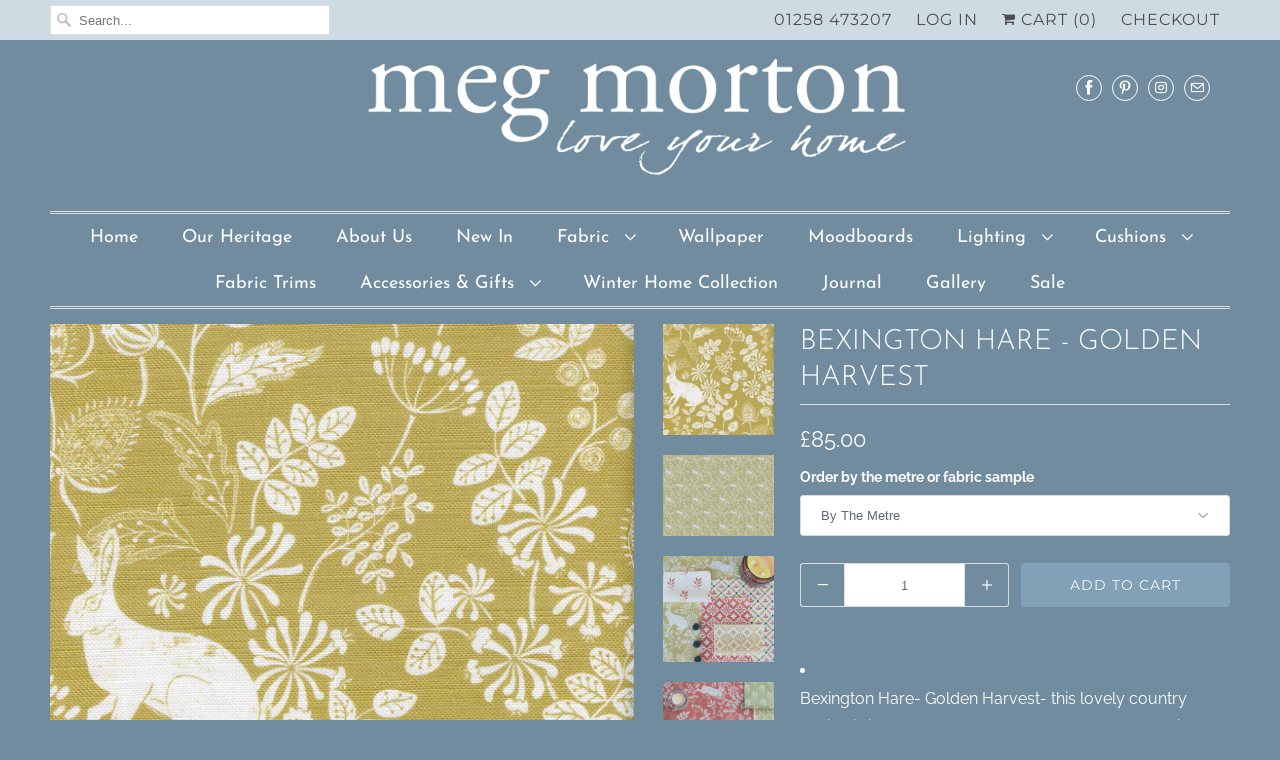

--- FILE ---
content_type: text/html; charset=utf-8
request_url: https://megmorton.co.uk/products/bexington-hare-golden-harvest
body_size: 34431
content:
<!DOCTYPE html>
<html lang="en">
  <head>
    <meta name="google-site-verification" content="D7zkuF_KObSuPetFHyoFL9AnAgWLx1ae0ekDWstij6Y" />
    <meta charset="utf-8">
    <meta http-equiv="cleartype" content="on">
    <meta name="robots" content="index,follow">

    
    <title>Bexington Hare - Golden Harvest - Meg Morton</title>

    
      <meta name="description" content="Bexington Hare- Golden Harvest- this lovely country design is just perfect to add to your home for curtains, blinds and accessories. This wonderful design is a combination of hand drawn hedgerow artwork by Jacqueline Milton and hand cut lino print hares created here in our Dorset studio. Fabulous for lightweight uphols" />
    

    

<meta name="author" content="Meg Morton">
<meta property="og:url" content="https://megmorton.co.uk/products/bexington-hare-golden-harvest">
<meta property="og:site_name" content="Meg Morton">


  <meta property="og:type" content="product">
  <meta property="og:title" content="Bexington Hare - Golden Harvest">
  
    <meta property="og:image" content="http://megmorton.co.uk/cdn/shop/files/BexingtonHare-GoldenHarvest_600x.jpg?v=1706699110">
    <meta property="og:image:secure_url" content="https://megmorton.co.uk/cdn/shop/files/BexingtonHare-GoldenHarvest_600x.jpg?v=1706699110">
    
  
    <meta property="og:image" content="http://megmorton.co.uk/cdn/shop/files/Bexington-hare-golden-harvest-repeat-fabric_600x.jpg?v=1706699110">
    <meta property="og:image:secure_url" content="https://megmorton.co.uk/cdn/shop/files/Bexington-hare-golden-harvest-repeat-fabric_600x.jpg?v=1706699110">
    
  
    <meta property="og:image" content="http://megmorton.co.uk/cdn/shop/files/golden-harvest-red-oak-hare-moodboard_600x.jpg?v=1706699111">
    <meta property="og:image:secure_url" content="https://megmorton.co.uk/cdn/shop/files/golden-harvest-red-oak-hare-moodboard_600x.jpg?v=1706699111">
    
  
  <meta property="og:price:amount" content="2.50">
  <meta property="og:price:currency" content="GBP">


  <meta property="og:description" content="Bexington Hare- Golden Harvest- this lovely country design is just perfect to add to your home for curtains, blinds and accessories. This wonderful design is a combination of hand drawn hedgerow artwork by Jacqueline Milton and hand cut lino print hares created here in our Dorset studio. Fabulous for lightweight uphols">




<meta name="twitter:card" content="summary">

  <meta name="twitter:title" content="Bexington Hare - Golden Harvest">
  <meta name="twitter:description" content="

Bexington Hare- Golden Harvest- this lovely country design is just perfect to add to your home for curtains, blinds and accessories. This wonderful design is a combination of hand drawn hedgerow artwork by Jacqueline Milton and hand cut lino print hares created here in our Dorset studio. Fabulous for lightweight upholstery too and also available in 6 further colourways.

Fabric is 47%linen 53% cotton.
Fabric width 138cm.
Dry clean Only.
Lightweight upholstery use only.
Fabric repeat - Vertical 34.29 x Horizontal 34.29cm

Printed to order.
Railroading available, no extra charge 
Please allow for 5% shrinkage when calculating quantities.
Co ordinating designs available.
Cushions and lampshades available, please do ask.
Available to order by the metre
Free delivery on fabric samples



">
  <meta name="twitter:image" content="https://megmorton.co.uk/cdn/shop/files/BexingtonHare-GoldenHarvest_240x.jpg?v=1706699110">
  <meta name="twitter:image:width" content="240">
  <meta name="twitter:image:height" content="240">



    
    

    <!-- Mobile Specific Metas -->
    <meta name="HandheldFriendly" content="True">
    <meta name="MobileOptimized" content="320">
    <meta name="viewport" content="width=device-width,initial-scale=1">
    <meta name="theme-color" content="#708c9e">

    <!-- Stylesheets for Responsive 7.0.3 -->
    <link href="//megmorton.co.uk/cdn/shop/t/4/assets/styles.scss.css?v=179522515794225592941764761246" rel="stylesheet" type="text/css" media="all" />

    <!-- Icons -->
    
      <link rel="shortcut icon" type="image/x-icon" href="//megmorton.co.uk/cdn/shop/files/MM-logo-png-favion_32x32.jpg?v=1614708764">
    
    <link rel="canonical" href="https://megmorton.co.uk/products/bexington-hare-golden-harvest" />

    

    <script src="//megmorton.co.uk/cdn/shop/t/4/assets/app.js?v=62253626675661512541697453207" type="text/javascript"></script>
    <script>window.performance && window.performance.mark && window.performance.mark('shopify.content_for_header.start');</script><meta name="google-site-verification" content="D7zkuF_KObSuPetFHyoFL9AnAgWLx1ae0ekDWstij6Y">
<meta id="shopify-digital-wallet" name="shopify-digital-wallet" content="/13821501/digital_wallets/dialog">
<meta name="shopify-checkout-api-token" content="5237acb4372e2039f310e9df200e49c5">
<meta id="in-context-paypal-metadata" data-shop-id="13821501" data-venmo-supported="false" data-environment="production" data-locale="en_US" data-paypal-v4="true" data-currency="GBP">
<link rel="alternate" type="application/json+oembed" href="https://megmorton.co.uk/products/bexington-hare-golden-harvest.oembed">
<script async="async" src="/checkouts/internal/preloads.js?locale=en-GB"></script>
<link rel="preconnect" href="https://shop.app" crossorigin="anonymous">
<script async="async" src="https://shop.app/checkouts/internal/preloads.js?locale=en-GB&shop_id=13821501" crossorigin="anonymous"></script>
<script id="shopify-features" type="application/json">{"accessToken":"5237acb4372e2039f310e9df200e49c5","betas":["rich-media-storefront-analytics"],"domain":"megmorton.co.uk","predictiveSearch":true,"shopId":13821501,"locale":"en"}</script>
<script>var Shopify = Shopify || {};
Shopify.shop = "megmorton.myshopify.com";
Shopify.locale = "en";
Shopify.currency = {"active":"GBP","rate":"1.0"};
Shopify.country = "GB";
Shopify.theme = {"name":"Responsive","id":46153007164,"schema_name":"Responsive","schema_version":"7.0.3","theme_store_id":304,"role":"main"};
Shopify.theme.handle = "null";
Shopify.theme.style = {"id":null,"handle":null};
Shopify.cdnHost = "megmorton.co.uk/cdn";
Shopify.routes = Shopify.routes || {};
Shopify.routes.root = "/";</script>
<script type="module">!function(o){(o.Shopify=o.Shopify||{}).modules=!0}(window);</script>
<script>!function(o){function n(){var o=[];function n(){o.push(Array.prototype.slice.apply(arguments))}return n.q=o,n}var t=o.Shopify=o.Shopify||{};t.loadFeatures=n(),t.autoloadFeatures=n()}(window);</script>
<script>
  window.ShopifyPay = window.ShopifyPay || {};
  window.ShopifyPay.apiHost = "shop.app\/pay";
  window.ShopifyPay.redirectState = null;
</script>
<script id="shop-js-analytics" type="application/json">{"pageType":"product"}</script>
<script defer="defer" async type="module" src="//megmorton.co.uk/cdn/shopifycloud/shop-js/modules/v2/client.init-shop-cart-sync_C5BV16lS.en.esm.js"></script>
<script defer="defer" async type="module" src="//megmorton.co.uk/cdn/shopifycloud/shop-js/modules/v2/chunk.common_CygWptCX.esm.js"></script>
<script type="module">
  await import("//megmorton.co.uk/cdn/shopifycloud/shop-js/modules/v2/client.init-shop-cart-sync_C5BV16lS.en.esm.js");
await import("//megmorton.co.uk/cdn/shopifycloud/shop-js/modules/v2/chunk.common_CygWptCX.esm.js");

  window.Shopify.SignInWithShop?.initShopCartSync?.({"fedCMEnabled":true,"windoidEnabled":true});

</script>
<script>
  window.Shopify = window.Shopify || {};
  if (!window.Shopify.featureAssets) window.Shopify.featureAssets = {};
  window.Shopify.featureAssets['shop-js'] = {"shop-cart-sync":["modules/v2/client.shop-cart-sync_ZFArdW7E.en.esm.js","modules/v2/chunk.common_CygWptCX.esm.js"],"init-fed-cm":["modules/v2/client.init-fed-cm_CmiC4vf6.en.esm.js","modules/v2/chunk.common_CygWptCX.esm.js"],"shop-button":["modules/v2/client.shop-button_tlx5R9nI.en.esm.js","modules/v2/chunk.common_CygWptCX.esm.js"],"shop-cash-offers":["modules/v2/client.shop-cash-offers_DOA2yAJr.en.esm.js","modules/v2/chunk.common_CygWptCX.esm.js","modules/v2/chunk.modal_D71HUcav.esm.js"],"init-windoid":["modules/v2/client.init-windoid_sURxWdc1.en.esm.js","modules/v2/chunk.common_CygWptCX.esm.js"],"shop-toast-manager":["modules/v2/client.shop-toast-manager_ClPi3nE9.en.esm.js","modules/v2/chunk.common_CygWptCX.esm.js"],"init-shop-email-lookup-coordinator":["modules/v2/client.init-shop-email-lookup-coordinator_B8hsDcYM.en.esm.js","modules/v2/chunk.common_CygWptCX.esm.js"],"init-shop-cart-sync":["modules/v2/client.init-shop-cart-sync_C5BV16lS.en.esm.js","modules/v2/chunk.common_CygWptCX.esm.js"],"avatar":["modules/v2/client.avatar_BTnouDA3.en.esm.js"],"pay-button":["modules/v2/client.pay-button_FdsNuTd3.en.esm.js","modules/v2/chunk.common_CygWptCX.esm.js"],"init-customer-accounts":["modules/v2/client.init-customer-accounts_DxDtT_ad.en.esm.js","modules/v2/client.shop-login-button_C5VAVYt1.en.esm.js","modules/v2/chunk.common_CygWptCX.esm.js","modules/v2/chunk.modal_D71HUcav.esm.js"],"init-shop-for-new-customer-accounts":["modules/v2/client.init-shop-for-new-customer-accounts_ChsxoAhi.en.esm.js","modules/v2/client.shop-login-button_C5VAVYt1.en.esm.js","modules/v2/chunk.common_CygWptCX.esm.js","modules/v2/chunk.modal_D71HUcav.esm.js"],"shop-login-button":["modules/v2/client.shop-login-button_C5VAVYt1.en.esm.js","modules/v2/chunk.common_CygWptCX.esm.js","modules/v2/chunk.modal_D71HUcav.esm.js"],"init-customer-accounts-sign-up":["modules/v2/client.init-customer-accounts-sign-up_CPSyQ0Tj.en.esm.js","modules/v2/client.shop-login-button_C5VAVYt1.en.esm.js","modules/v2/chunk.common_CygWptCX.esm.js","modules/v2/chunk.modal_D71HUcav.esm.js"],"shop-follow-button":["modules/v2/client.shop-follow-button_Cva4Ekp9.en.esm.js","modules/v2/chunk.common_CygWptCX.esm.js","modules/v2/chunk.modal_D71HUcav.esm.js"],"checkout-modal":["modules/v2/client.checkout-modal_BPM8l0SH.en.esm.js","modules/v2/chunk.common_CygWptCX.esm.js","modules/v2/chunk.modal_D71HUcav.esm.js"],"lead-capture":["modules/v2/client.lead-capture_Bi8yE_yS.en.esm.js","modules/v2/chunk.common_CygWptCX.esm.js","modules/v2/chunk.modal_D71HUcav.esm.js"],"shop-login":["modules/v2/client.shop-login_D6lNrXab.en.esm.js","modules/v2/chunk.common_CygWptCX.esm.js","modules/v2/chunk.modal_D71HUcav.esm.js"],"payment-terms":["modules/v2/client.payment-terms_CZxnsJam.en.esm.js","modules/v2/chunk.common_CygWptCX.esm.js","modules/v2/chunk.modal_D71HUcav.esm.js"]};
</script>
<script>(function() {
  var isLoaded = false;
  function asyncLoad() {
    if (isLoaded) return;
    isLoaded = true;
    var urls = ["https:\/\/cdn.shopify.com\/s\/files\/1\/1382\/1501\/t\/4\/assets\/booster_eu_cookie_13821501.js?1137\u0026shop=megmorton.myshopify.com","https:\/\/cdn.nfcube.com\/instafeed-3ca383ee19ff32d9bd56f305b4a0a648.js?shop=megmorton.myshopify.com","https:\/\/cdn.hextom.com\/js\/quickannouncementbar.js?shop=megmorton.myshopify.com"];
    for (var i = 0; i < urls.length; i++) {
      var s = document.createElement('script');
      s.type = 'text/javascript';
      s.async = true;
      s.src = urls[i];
      var x = document.getElementsByTagName('script')[0];
      x.parentNode.insertBefore(s, x);
    }
  };
  if(window.attachEvent) {
    window.attachEvent('onload', asyncLoad);
  } else {
    window.addEventListener('load', asyncLoad, false);
  }
})();</script>
<script id="__st">var __st={"a":13821501,"offset":0,"reqid":"3ba35a14-71ef-46b3-a044-1510e9258138-1768725500","pageurl":"megmorton.co.uk\/products\/bexington-hare-golden-harvest","u":"698db4b574be","p":"product","rtyp":"product","rid":8964476240184};</script>
<script>window.ShopifyPaypalV4VisibilityTracking = true;</script>
<script id="captcha-bootstrap">!function(){'use strict';const t='contact',e='account',n='new_comment',o=[[t,t],['blogs',n],['comments',n],[t,'customer']],c=[[e,'customer_login'],[e,'guest_login'],[e,'recover_customer_password'],[e,'create_customer']],r=t=>t.map((([t,e])=>`form[action*='/${t}']:not([data-nocaptcha='true']) input[name='form_type'][value='${e}']`)).join(','),a=t=>()=>t?[...document.querySelectorAll(t)].map((t=>t.form)):[];function s(){const t=[...o],e=r(t);return a(e)}const i='password',u='form_key',d=['recaptcha-v3-token','g-recaptcha-response','h-captcha-response',i],f=()=>{try{return window.sessionStorage}catch{return}},m='__shopify_v',_=t=>t.elements[u];function p(t,e,n=!1){try{const o=window.sessionStorage,c=JSON.parse(o.getItem(e)),{data:r}=function(t){const{data:e,action:n}=t;return t[m]||n?{data:e,action:n}:{data:t,action:n}}(c);for(const[e,n]of Object.entries(r))t.elements[e]&&(t.elements[e].value=n);n&&o.removeItem(e)}catch(o){console.error('form repopulation failed',{error:o})}}const l='form_type',E='cptcha';function T(t){t.dataset[E]=!0}const w=window,h=w.document,L='Shopify',v='ce_forms',y='captcha';let A=!1;((t,e)=>{const n=(g='f06e6c50-85a8-45c8-87d0-21a2b65856fe',I='https://cdn.shopify.com/shopifycloud/storefront-forms-hcaptcha/ce_storefront_forms_captcha_hcaptcha.v1.5.2.iife.js',D={infoText:'Protected by hCaptcha',privacyText:'Privacy',termsText:'Terms'},(t,e,n)=>{const o=w[L][v],c=o.bindForm;if(c)return c(t,g,e,D).then(n);var r;o.q.push([[t,g,e,D],n]),r=I,A||(h.body.append(Object.assign(h.createElement('script'),{id:'captcha-provider',async:!0,src:r})),A=!0)});var g,I,D;w[L]=w[L]||{},w[L][v]=w[L][v]||{},w[L][v].q=[],w[L][y]=w[L][y]||{},w[L][y].protect=function(t,e){n(t,void 0,e),T(t)},Object.freeze(w[L][y]),function(t,e,n,w,h,L){const[v,y,A,g]=function(t,e,n){const i=e?o:[],u=t?c:[],d=[...i,...u],f=r(d),m=r(i),_=r(d.filter((([t,e])=>n.includes(e))));return[a(f),a(m),a(_),s()]}(w,h,L),I=t=>{const e=t.target;return e instanceof HTMLFormElement?e:e&&e.form},D=t=>v().includes(t);t.addEventListener('submit',(t=>{const e=I(t);if(!e)return;const n=D(e)&&!e.dataset.hcaptchaBound&&!e.dataset.recaptchaBound,o=_(e),c=g().includes(e)&&(!o||!o.value);(n||c)&&t.preventDefault(),c&&!n&&(function(t){try{if(!f())return;!function(t){const e=f();if(!e)return;const n=_(t);if(!n)return;const o=n.value;o&&e.removeItem(o)}(t);const e=Array.from(Array(32),(()=>Math.random().toString(36)[2])).join('');!function(t,e){_(t)||t.append(Object.assign(document.createElement('input'),{type:'hidden',name:u})),t.elements[u].value=e}(t,e),function(t,e){const n=f();if(!n)return;const o=[...t.querySelectorAll(`input[type='${i}']`)].map((({name:t})=>t)),c=[...d,...o],r={};for(const[a,s]of new FormData(t).entries())c.includes(a)||(r[a]=s);n.setItem(e,JSON.stringify({[m]:1,action:t.action,data:r}))}(t,e)}catch(e){console.error('failed to persist form',e)}}(e),e.submit())}));const S=(t,e)=>{t&&!t.dataset[E]&&(n(t,e.some((e=>e===t))),T(t))};for(const o of['focusin','change'])t.addEventListener(o,(t=>{const e=I(t);D(e)&&S(e,y())}));const B=e.get('form_key'),M=e.get(l),P=B&&M;t.addEventListener('DOMContentLoaded',(()=>{const t=y();if(P)for(const e of t)e.elements[l].value===M&&p(e,B);[...new Set([...A(),...v().filter((t=>'true'===t.dataset.shopifyCaptcha))])].forEach((e=>S(e,t)))}))}(h,new URLSearchParams(w.location.search),n,t,e,['guest_login'])})(!0,!0)}();</script>
<script integrity="sha256-4kQ18oKyAcykRKYeNunJcIwy7WH5gtpwJnB7kiuLZ1E=" data-source-attribution="shopify.loadfeatures" defer="defer" src="//megmorton.co.uk/cdn/shopifycloud/storefront/assets/storefront/load_feature-a0a9edcb.js" crossorigin="anonymous"></script>
<script crossorigin="anonymous" defer="defer" src="//megmorton.co.uk/cdn/shopifycloud/storefront/assets/shopify_pay/storefront-65b4c6d7.js?v=20250812"></script>
<script data-source-attribution="shopify.dynamic_checkout.dynamic.init">var Shopify=Shopify||{};Shopify.PaymentButton=Shopify.PaymentButton||{isStorefrontPortableWallets:!0,init:function(){window.Shopify.PaymentButton.init=function(){};var t=document.createElement("script");t.src="https://megmorton.co.uk/cdn/shopifycloud/portable-wallets/latest/portable-wallets.en.js",t.type="module",document.head.appendChild(t)}};
</script>
<script data-source-attribution="shopify.dynamic_checkout.buyer_consent">
  function portableWalletsHideBuyerConsent(e){var t=document.getElementById("shopify-buyer-consent"),n=document.getElementById("shopify-subscription-policy-button");t&&n&&(t.classList.add("hidden"),t.setAttribute("aria-hidden","true"),n.removeEventListener("click",e))}function portableWalletsShowBuyerConsent(e){var t=document.getElementById("shopify-buyer-consent"),n=document.getElementById("shopify-subscription-policy-button");t&&n&&(t.classList.remove("hidden"),t.removeAttribute("aria-hidden"),n.addEventListener("click",e))}window.Shopify?.PaymentButton&&(window.Shopify.PaymentButton.hideBuyerConsent=portableWalletsHideBuyerConsent,window.Shopify.PaymentButton.showBuyerConsent=portableWalletsShowBuyerConsent);
</script>
<script data-source-attribution="shopify.dynamic_checkout.cart.bootstrap">document.addEventListener("DOMContentLoaded",(function(){function t(){return document.querySelector("shopify-accelerated-checkout-cart, shopify-accelerated-checkout")}if(t())Shopify.PaymentButton.init();else{new MutationObserver((function(e,n){t()&&(Shopify.PaymentButton.init(),n.disconnect())})).observe(document.body,{childList:!0,subtree:!0})}}));
</script>
<link id="shopify-accelerated-checkout-styles" rel="stylesheet" media="screen" href="https://megmorton.co.uk/cdn/shopifycloud/portable-wallets/latest/accelerated-checkout-backwards-compat.css" crossorigin="anonymous">
<style id="shopify-accelerated-checkout-cart">
        #shopify-buyer-consent {
  margin-top: 1em;
  display: inline-block;
  width: 100%;
}

#shopify-buyer-consent.hidden {
  display: none;
}

#shopify-subscription-policy-button {
  background: none;
  border: none;
  padding: 0;
  text-decoration: underline;
  font-size: inherit;
  cursor: pointer;
}

#shopify-subscription-policy-button::before {
  box-shadow: none;
}

      </style>

<script>window.performance && window.performance.mark && window.performance.mark('shopify.content_for_header.end');</script>

    <noscript>
      <style>
        .slides > li:first-child {display: block;}
        .image__fallback {
          width: 100vw;
          display: block !important;
          max-width: 100vw !important;
          margin-bottom: 0;
        }
        .no-js-only {
          display: inherit !important;
        }
        .icon-cart.cart-button {
          display: none;
        }
        .lazyload {
          opacity: 1;
          -webkit-filter: blur(0);
          filter: blur(0);
        }
        .animate_right,
        .animate_left,
        .animate_up,
        .animate_down {
          opacity: 1;
        }
        .flexslider .slides>li {
          display: block;
        }
        .product_section .product_form {
          opacity: 1;
        }
        .multi_select,
        form .select {
          display: block !important;
        }
        .swatch_options {
          display: none;
        }
      </style>
    </noscript>

  
<script>window.is_hulkpo_installed=true</script><!-- BEGIN app block: shopify://apps/xo-gallery/blocks/xo-gallery-seo/e61dfbaa-1a75-4e4e-bffc-324f17325251 --><!-- XO Gallery SEO -->

<!-- End: XO Gallery SEO -->


<!-- END app block --><!-- BEGIN app block: shopify://apps/judge-me-reviews/blocks/judgeme_core/61ccd3b1-a9f2-4160-9fe9-4fec8413e5d8 --><!-- Start of Judge.me Core -->






<link rel="dns-prefetch" href="https://cdnwidget.judge.me">
<link rel="dns-prefetch" href="https://cdn.judge.me">
<link rel="dns-prefetch" href="https://cdn1.judge.me">
<link rel="dns-prefetch" href="https://api.judge.me">

<script data-cfasync='false' class='jdgm-settings-script'>window.jdgmSettings={"pagination":5,"disable_web_reviews":true,"badge_no_review_text":"No reviews","badge_n_reviews_text":"{{ n }} review/reviews","badge_star_color":"#0D4C70","hide_badge_preview_if_no_reviews":true,"badge_hide_text":false,"enforce_center_preview_badge":false,"widget_title":"Customer Reviews","widget_open_form_text":"Write a review","widget_close_form_text":"Cancel review","widget_refresh_page_text":"Refresh page","widget_summary_text":"Based on {{ number_of_reviews }} review/reviews","widget_no_review_text":"Be the first to write a review","widget_name_field_text":"Display name","widget_verified_name_field_text":"Verified Name (public)","widget_name_placeholder_text":"Display name","widget_required_field_error_text":"This field is required.","widget_email_field_text":"Email address","widget_verified_email_field_text":"Verified Email (private, can not be edited)","widget_email_placeholder_text":"Your email address","widget_email_field_error_text":"Please enter a valid email address.","widget_rating_field_text":"Rating","widget_review_title_field_text":"Review Title","widget_review_title_placeholder_text":"Give your review a title","widget_review_body_field_text":"Review content","widget_review_body_placeholder_text":"Start writing here...","widget_pictures_field_text":"Picture/Video (optional)","widget_submit_review_text":"Submit Review","widget_submit_verified_review_text":"Submit Verified Review","widget_submit_success_msg_with_auto_publish":"Thank you! Please refresh the page in a few moments to see your review. You can remove or edit your review by logging into \u003ca href='https://judge.me/login' target='_blank' rel='nofollow noopener'\u003eJudge.me\u003c/a\u003e","widget_submit_success_msg_no_auto_publish":"Thank you! Your review will be published as soon as it is approved by the shop admin. You can remove or edit your review by logging into \u003ca href='https://judge.me/login' target='_blank' rel='nofollow noopener'\u003eJudge.me\u003c/a\u003e","widget_show_default_reviews_out_of_total_text":"Showing {{ n_reviews_shown }} out of {{ n_reviews }} reviews.","widget_show_all_link_text":"Show all","widget_show_less_link_text":"Show less","widget_author_said_text":"{{ reviewer_name }} said:","widget_days_text":"{{ n }} days ago","widget_weeks_text":"{{ n }} week/weeks ago","widget_months_text":"{{ n }} month/months ago","widget_years_text":"{{ n }} year/years ago","widget_yesterday_text":"Yesterday","widget_today_text":"Today","widget_replied_text":"\u003e\u003e {{ shop_name }} replied:","widget_read_more_text":"Read more","widget_reviewer_name_as_initial":"","widget_rating_filter_color":"#fbcd0a","widget_rating_filter_see_all_text":"See all reviews","widget_sorting_most_recent_text":"Most Recent","widget_sorting_highest_rating_text":"Highest Rating","widget_sorting_lowest_rating_text":"Lowest Rating","widget_sorting_with_pictures_text":"Only Pictures","widget_sorting_most_helpful_text":"Most Helpful","widget_open_question_form_text":"Ask a question","widget_reviews_subtab_text":"Reviews","widget_questions_subtab_text":"Questions","widget_question_label_text":"Question","widget_answer_label_text":"Answer","widget_question_placeholder_text":"Write your question here","widget_submit_question_text":"Submit Question","widget_question_submit_success_text":"Thank you for your question! We will notify you once it gets answered.","widget_star_color":"#0D4C70","verified_badge_text":"Verified","verified_badge_bg_color":"","verified_badge_text_color":"","verified_badge_placement":"left-of-reviewer-name","widget_review_max_height":"","widget_hide_border":false,"widget_social_share":false,"widget_thumb":false,"widget_review_location_show":false,"widget_location_format":"","all_reviews_include_out_of_store_products":true,"all_reviews_out_of_store_text":"(out of store)","all_reviews_pagination":100,"all_reviews_product_name_prefix_text":"about","enable_review_pictures":true,"enable_question_anwser":false,"widget_theme":"default","review_date_format":"mm/dd/yyyy","default_sort_method":"most-recent","widget_product_reviews_subtab_text":"Product Reviews","widget_shop_reviews_subtab_text":"Shop Reviews","widget_other_products_reviews_text":"Reviews for other products","widget_store_reviews_subtab_text":"Store reviews","widget_no_store_reviews_text":"This store hasn't received any reviews yet","widget_web_restriction_product_reviews_text":"This product hasn't received any reviews yet","widget_no_items_text":"No items found","widget_show_more_text":"Show more","widget_write_a_store_review_text":"Write a Store Review","widget_other_languages_heading":"Reviews in Other Languages","widget_translate_review_text":"Translate review to {{ language }}","widget_translating_review_text":"Translating...","widget_show_original_translation_text":"Show original ({{ language }})","widget_translate_review_failed_text":"Review couldn't be translated.","widget_translate_review_retry_text":"Retry","widget_translate_review_try_again_later_text":"Try again later","show_product_url_for_grouped_product":false,"widget_sorting_pictures_first_text":"Pictures First","show_pictures_on_all_rev_page_mobile":false,"show_pictures_on_all_rev_page_desktop":false,"floating_tab_hide_mobile_install_preference":false,"floating_tab_button_name":"★ Reviews","floating_tab_title":"Let customers speak for us","floating_tab_button_color":"","floating_tab_button_background_color":"","floating_tab_url":"","floating_tab_url_enabled":false,"floating_tab_tab_style":"text","all_reviews_text_badge_text":"Customers rate us {{ shop.metafields.judgeme.all_reviews_rating | round: 1 }}/5 based on {{ shop.metafields.judgeme.all_reviews_count }} reviews.","all_reviews_text_badge_text_branded_style":"{{ shop.metafields.judgeme.all_reviews_rating | round: 1 }} out of 5 stars based on {{ shop.metafields.judgeme.all_reviews_count }} reviews","is_all_reviews_text_badge_a_link":false,"show_stars_for_all_reviews_text_badge":false,"all_reviews_text_badge_url":"","all_reviews_text_style":"branded","all_reviews_text_color_style":"judgeme_brand_color","all_reviews_text_color":"#108474","all_reviews_text_show_jm_brand":true,"featured_carousel_show_header":true,"featured_carousel_title":"Customer Reviews","testimonials_carousel_title":"Customers are saying","videos_carousel_title":"Real customer stories","cards_carousel_title":"Customers are saying","featured_carousel_count_text":"from {{ n }} reviews","featured_carousel_add_link_to_all_reviews_page":false,"featured_carousel_url":"","featured_carousel_show_images":false,"featured_carousel_autoslide_interval":7,"featured_carousel_arrows_on_the_sides":true,"featured_carousel_height":250,"featured_carousel_width":80,"featured_carousel_image_size":0,"featured_carousel_image_height":250,"featured_carousel_arrow_color":"#eeeeee","verified_count_badge_style":"branded","verified_count_badge_orientation":"horizontal","verified_count_badge_color_style":"judgeme_brand_color","verified_count_badge_color":"#108474","is_verified_count_badge_a_link":false,"verified_count_badge_url":"","verified_count_badge_show_jm_brand":true,"widget_rating_preset_default":5,"widget_first_sub_tab":"product-reviews","widget_show_histogram":true,"widget_histogram_use_custom_color":false,"widget_pagination_use_custom_color":false,"widget_star_use_custom_color":true,"widget_verified_badge_use_custom_color":false,"widget_write_review_use_custom_color":false,"picture_reminder_submit_button":"Upload Pictures","enable_review_videos":false,"mute_video_by_default":false,"widget_sorting_videos_first_text":"Videos First","widget_review_pending_text":"Pending","featured_carousel_items_for_large_screen":3,"social_share_options_order":"Facebook,Twitter","remove_microdata_snippet":false,"disable_json_ld":false,"enable_json_ld_products":false,"preview_badge_show_question_text":false,"preview_badge_no_question_text":"No questions","preview_badge_n_question_text":"{{ number_of_questions }} question/questions","qa_badge_show_icon":false,"qa_badge_position":"same-row","remove_judgeme_branding":false,"widget_add_search_bar":false,"widget_search_bar_placeholder":"Search","widget_sorting_verified_only_text":"Verified only","featured_carousel_theme":"compact","featured_carousel_show_rating":true,"featured_carousel_show_title":true,"featured_carousel_show_body":true,"featured_carousel_show_date":false,"featured_carousel_show_reviewer":true,"featured_carousel_show_product":false,"featured_carousel_header_background_color":"#108474","featured_carousel_header_text_color":"#ffffff","featured_carousel_name_product_separator":"reviewed","featured_carousel_full_star_background":"#108474","featured_carousel_empty_star_background":"#dadada","featured_carousel_vertical_theme_background":"#f9fafb","featured_carousel_verified_badge_enable":false,"featured_carousel_verified_badge_color":"#8BA2B0","featured_carousel_border_style":"round","featured_carousel_review_line_length_limit":3,"featured_carousel_more_reviews_button_text":"Read more reviews","featured_carousel_view_product_button_text":"View product","all_reviews_page_load_reviews_on":"scroll","all_reviews_page_load_more_text":"Load More Reviews","disable_fb_tab_reviews":false,"enable_ajax_cdn_cache":false,"widget_advanced_speed_features":5,"widget_public_name_text":"displayed publicly like","default_reviewer_name":"John Smith","default_reviewer_name_has_non_latin":true,"widget_reviewer_anonymous":"Anonymous","medals_widget_title":"Judge.me Review Medals","medals_widget_background_color":"#f9fafb","medals_widget_position":"footer_all_pages","medals_widget_border_color":"#f9fafb","medals_widget_verified_text_position":"left","medals_widget_use_monochromatic_version":false,"medals_widget_elements_color":"#108474","show_reviewer_avatar":true,"widget_invalid_yt_video_url_error_text":"Not a YouTube video URL","widget_max_length_field_error_text":"Please enter no more than {0} characters.","widget_show_country_flag":false,"widget_show_collected_via_shop_app":true,"widget_verified_by_shop_badge_style":"light","widget_verified_by_shop_text":"Verified by Shop","widget_show_photo_gallery":false,"widget_load_with_code_splitting":true,"widget_ugc_install_preference":false,"widget_ugc_title":"Made by us, Shared by you","widget_ugc_subtitle":"Tag us to see your picture featured in our page","widget_ugc_arrows_color":"#ffffff","widget_ugc_primary_button_text":"Buy Now","widget_ugc_primary_button_background_color":"#108474","widget_ugc_primary_button_text_color":"#ffffff","widget_ugc_primary_button_border_width":"0","widget_ugc_primary_button_border_style":"none","widget_ugc_primary_button_border_color":"#108474","widget_ugc_primary_button_border_radius":"25","widget_ugc_secondary_button_text":"Load More","widget_ugc_secondary_button_background_color":"#ffffff","widget_ugc_secondary_button_text_color":"#108474","widget_ugc_secondary_button_border_width":"2","widget_ugc_secondary_button_border_style":"solid","widget_ugc_secondary_button_border_color":"#108474","widget_ugc_secondary_button_border_radius":"25","widget_ugc_reviews_button_text":"View Reviews","widget_ugc_reviews_button_background_color":"#ffffff","widget_ugc_reviews_button_text_color":"#108474","widget_ugc_reviews_button_border_width":"2","widget_ugc_reviews_button_border_style":"solid","widget_ugc_reviews_button_border_color":"#108474","widget_ugc_reviews_button_border_radius":"25","widget_ugc_reviews_button_link_to":"judgeme-reviews-page","widget_ugc_show_post_date":true,"widget_ugc_max_width":"800","widget_rating_metafield_value_type":true,"widget_primary_color":"#0D4C70","widget_enable_secondary_color":true,"widget_secondary_color":"#AFC2C4","widget_summary_average_rating_text":"{{ average_rating }} out of 5","widget_media_grid_title":"Customer photos \u0026 videos","widget_media_grid_see_more_text":"See more","widget_round_style":false,"widget_show_product_medals":true,"widget_verified_by_judgeme_text":"Verified by Judge.me","widget_show_store_medals":true,"widget_verified_by_judgeme_text_in_store_medals":"Verified by Judge.me","widget_media_field_exceed_quantity_message":"Sorry, we can only accept {{ max_media }} for one review.","widget_media_field_exceed_limit_message":"{{ file_name }} is too large, please select a {{ media_type }} less than {{ size_limit }}MB.","widget_review_submitted_text":"Review Submitted!","widget_question_submitted_text":"Question Submitted!","widget_close_form_text_question":"Cancel","widget_write_your_answer_here_text":"Write your answer here","widget_enabled_branded_link":true,"widget_show_collected_by_judgeme":true,"widget_reviewer_name_color":"","widget_write_review_text_color":"","widget_write_review_bg_color":"","widget_collected_by_judgeme_text":"collected by Judge.me","widget_pagination_type":"standard","widget_load_more_text":"Load More","widget_load_more_color":"#108474","widget_full_review_text":"Full Review","widget_read_more_reviews_text":"Read More Reviews","widget_read_questions_text":"Read Questions","widget_questions_and_answers_text":"Questions \u0026 Answers","widget_verified_by_text":"Verified by","widget_verified_text":"Verified","widget_number_of_reviews_text":"{{ number_of_reviews }} reviews","widget_back_button_text":"Back","widget_next_button_text":"Next","widget_custom_forms_filter_button":"Filters","custom_forms_style":"horizontal","widget_show_review_information":false,"how_reviews_are_collected":"How reviews are collected?","widget_show_review_keywords":false,"widget_gdpr_statement":"How we use your data: We'll only contact you about the review you left, and only if necessary. By submitting your review, you agree to Judge.me's \u003ca href='https://judge.me/terms' target='_blank' rel='nofollow noopener'\u003eterms\u003c/a\u003e, \u003ca href='https://judge.me/privacy' target='_blank' rel='nofollow noopener'\u003eprivacy\u003c/a\u003e and \u003ca href='https://judge.me/content-policy' target='_blank' rel='nofollow noopener'\u003econtent\u003c/a\u003e policies.","widget_multilingual_sorting_enabled":false,"widget_translate_review_content_enabled":false,"widget_translate_review_content_method":"manual","popup_widget_review_selection":"automatically_with_pictures","popup_widget_round_border_style":true,"popup_widget_show_title":true,"popup_widget_show_body":true,"popup_widget_show_reviewer":false,"popup_widget_show_product":true,"popup_widget_show_pictures":true,"popup_widget_use_review_picture":true,"popup_widget_show_on_home_page":true,"popup_widget_show_on_product_page":true,"popup_widget_show_on_collection_page":true,"popup_widget_show_on_cart_page":true,"popup_widget_position":"bottom_left","popup_widget_first_review_delay":5,"popup_widget_duration":5,"popup_widget_interval":5,"popup_widget_review_count":5,"popup_widget_hide_on_mobile":true,"review_snippet_widget_round_border_style":true,"review_snippet_widget_card_color":"#FFFFFF","review_snippet_widget_slider_arrows_background_color":"#FFFFFF","review_snippet_widget_slider_arrows_color":"#000000","review_snippet_widget_star_color":"#108474","show_product_variant":false,"all_reviews_product_variant_label_text":"Variant: ","widget_show_verified_branding":false,"widget_ai_summary_title":"Customers say","widget_ai_summary_disclaimer":"AI-powered review summary based on recent customer reviews","widget_show_ai_summary":false,"widget_show_ai_summary_bg":false,"widget_show_review_title_input":true,"redirect_reviewers_invited_via_email":"review_widget","request_store_review_after_product_review":false,"request_review_other_products_in_order":false,"review_form_color_scheme":"default","review_form_corner_style":"square","review_form_star_color":{},"review_form_text_color":"#333333","review_form_background_color":"#ffffff","review_form_field_background_color":"#fafafa","review_form_button_color":{},"review_form_button_text_color":"#ffffff","review_form_modal_overlay_color":"#000000","review_content_screen_title_text":"How would you rate this product?","review_content_introduction_text":"We would love it if you would share a bit about your experience.","store_review_form_title_text":"How would you rate this store?","store_review_form_introduction_text":"We would love it if you would share a bit about your experience.","show_review_guidance_text":true,"one_star_review_guidance_text":"Poor","five_star_review_guidance_text":"Great","customer_information_screen_title_text":"About you","customer_information_introduction_text":"Please tell us more about you.","custom_questions_screen_title_text":"Your experience in more detail","custom_questions_introduction_text":"Here are a few questions to help us understand more about your experience.","review_submitted_screen_title_text":"Thanks for your review!","review_submitted_screen_thank_you_text":"We are processing it and it will appear on the store soon.","review_submitted_screen_email_verification_text":"Please confirm your email by clicking the link we just sent you. This helps us keep reviews authentic.","review_submitted_request_store_review_text":"Would you like to share your experience of shopping with us?","review_submitted_review_other_products_text":"Would you like to review these products?","store_review_screen_title_text":"Would you like to share your experience of shopping with us?","store_review_introduction_text":"We value your feedback and use it to improve. Please share any thoughts or suggestions you have.","reviewer_media_screen_title_picture_text":"Share a picture","reviewer_media_introduction_picture_text":"Upload a photo to support your review.","reviewer_media_screen_title_video_text":"Share a video","reviewer_media_introduction_video_text":"Upload a video to support your review.","reviewer_media_screen_title_picture_or_video_text":"Share a picture or video","reviewer_media_introduction_picture_or_video_text":"Upload a photo or video to support your review.","reviewer_media_youtube_url_text":"Paste your Youtube URL here","advanced_settings_next_step_button_text":"Next","advanced_settings_close_review_button_text":"Close","modal_write_review_flow":false,"write_review_flow_required_text":"Required","write_review_flow_privacy_message_text":"We respect your privacy.","write_review_flow_anonymous_text":"Post review as anonymous","write_review_flow_visibility_text":"This won't be visible to other customers.","write_review_flow_multiple_selection_help_text":"Select as many as you like","write_review_flow_single_selection_help_text":"Select one option","write_review_flow_required_field_error_text":"This field is required","write_review_flow_invalid_email_error_text":"Please enter a valid email address","write_review_flow_max_length_error_text":"Max. {{ max_length }} characters.","write_review_flow_media_upload_text":"\u003cb\u003eClick to upload\u003c/b\u003e or drag and drop","write_review_flow_gdpr_statement":"We'll only contact you about your review if necessary. By submitting your review, you agree to our \u003ca href='https://judge.me/terms' target='_blank' rel='nofollow noopener'\u003eterms and conditions\u003c/a\u003e and \u003ca href='https://judge.me/privacy' target='_blank' rel='nofollow noopener'\u003eprivacy policy\u003c/a\u003e.","rating_only_reviews_enabled":false,"show_negative_reviews_help_screen":false,"new_review_flow_help_screen_rating_threshold":3,"negative_review_resolution_screen_title_text":"Tell us more","negative_review_resolution_text":"Your experience matters to us. If there were issues with your purchase, we're here to help. Feel free to reach out to us, we'd love the opportunity to make things right.","negative_review_resolution_button_text":"Contact us","negative_review_resolution_proceed_with_review_text":"Leave a review","negative_review_resolution_subject":"Issue with purchase from {{ shop_name }}.{{ order_name }}","preview_badge_collection_page_install_status":false,"widget_review_custom_css":"","preview_badge_custom_css":"","preview_badge_stars_count":"5-stars","featured_carousel_custom_css":"","floating_tab_custom_css":"","all_reviews_widget_custom_css":"","medals_widget_custom_css":"","verified_badge_custom_css":"","all_reviews_text_custom_css":"","transparency_badges_collected_via_store_invite":false,"transparency_badges_from_another_provider":false,"transparency_badges_collected_from_store_visitor":false,"transparency_badges_collected_by_verified_review_provider":false,"transparency_badges_earned_reward":false,"transparency_badges_collected_via_store_invite_text":"Review collected via store invitation","transparency_badges_from_another_provider_text":"Review collected from another provider","transparency_badges_collected_from_store_visitor_text":"Review collected from a store visitor","transparency_badges_written_in_google_text":"Review written in Google","transparency_badges_written_in_etsy_text":"Review written in Etsy","transparency_badges_written_in_shop_app_text":"Review written in Shop App","transparency_badges_earned_reward_text":"Review earned a reward for future purchase","product_review_widget_per_page":10,"widget_store_review_label_text":"Review about the store","checkout_comment_extension_title_on_product_page":"Customer Comments","checkout_comment_extension_num_latest_comment_show":5,"checkout_comment_extension_format":"name_and_timestamp","checkout_comment_customer_name":"last_initial","checkout_comment_comment_notification":true,"preview_badge_collection_page_install_preference":false,"preview_badge_home_page_install_preference":false,"preview_badge_product_page_install_preference":false,"review_widget_install_preference":"","review_carousel_install_preference":false,"floating_reviews_tab_install_preference":"none","verified_reviews_count_badge_install_preference":false,"all_reviews_text_install_preference":false,"review_widget_best_location":false,"judgeme_medals_install_preference":false,"review_widget_revamp_enabled":false,"review_widget_qna_enabled":false,"review_widget_header_theme":"minimal","review_widget_widget_title_enabled":true,"review_widget_header_text_size":"medium","review_widget_header_text_weight":"regular","review_widget_average_rating_style":"compact","review_widget_bar_chart_enabled":true,"review_widget_bar_chart_type":"numbers","review_widget_bar_chart_style":"standard","review_widget_expanded_media_gallery_enabled":false,"review_widget_reviews_section_theme":"standard","review_widget_image_style":"thumbnails","review_widget_review_image_ratio":"square","review_widget_stars_size":"medium","review_widget_verified_badge":"standard_text","review_widget_review_title_text_size":"medium","review_widget_review_text_size":"medium","review_widget_review_text_length":"medium","review_widget_number_of_columns_desktop":3,"review_widget_carousel_transition_speed":5,"review_widget_custom_questions_answers_display":"always","review_widget_button_text_color":"#FFFFFF","review_widget_text_color":"#000000","review_widget_lighter_text_color":"#7B7B7B","review_widget_corner_styling":"soft","review_widget_review_word_singular":"review","review_widget_review_word_plural":"reviews","review_widget_voting_label":"Helpful?","review_widget_shop_reply_label":"Reply from {{ shop_name }}:","review_widget_filters_title":"Filters","qna_widget_question_word_singular":"Question","qna_widget_question_word_plural":"Questions","qna_widget_answer_reply_label":"Answer from {{ answerer_name }}:","qna_content_screen_title_text":"Ask a question about this product","qna_widget_question_required_field_error_text":"Please enter your question.","qna_widget_flow_gdpr_statement":"We'll only contact you about your question if necessary. By submitting your question, you agree to our \u003ca href='https://judge.me/terms' target='_blank' rel='nofollow noopener'\u003eterms and conditions\u003c/a\u003e and \u003ca href='https://judge.me/privacy' target='_blank' rel='nofollow noopener'\u003eprivacy policy\u003c/a\u003e.","qna_widget_question_submitted_text":"Thanks for your question!","qna_widget_close_form_text_question":"Close","qna_widget_question_submit_success_text":"We’ll notify you by email when your question is answered.","all_reviews_widget_v2025_enabled":false,"all_reviews_widget_v2025_header_theme":"default","all_reviews_widget_v2025_widget_title_enabled":true,"all_reviews_widget_v2025_header_text_size":"medium","all_reviews_widget_v2025_header_text_weight":"regular","all_reviews_widget_v2025_average_rating_style":"compact","all_reviews_widget_v2025_bar_chart_enabled":true,"all_reviews_widget_v2025_bar_chart_type":"numbers","all_reviews_widget_v2025_bar_chart_style":"standard","all_reviews_widget_v2025_expanded_media_gallery_enabled":false,"all_reviews_widget_v2025_show_store_medals":true,"all_reviews_widget_v2025_show_photo_gallery":true,"all_reviews_widget_v2025_show_review_keywords":false,"all_reviews_widget_v2025_show_ai_summary":false,"all_reviews_widget_v2025_show_ai_summary_bg":false,"all_reviews_widget_v2025_add_search_bar":false,"all_reviews_widget_v2025_default_sort_method":"most-recent","all_reviews_widget_v2025_reviews_per_page":10,"all_reviews_widget_v2025_reviews_section_theme":"default","all_reviews_widget_v2025_image_style":"thumbnails","all_reviews_widget_v2025_review_image_ratio":"square","all_reviews_widget_v2025_stars_size":"medium","all_reviews_widget_v2025_verified_badge":"bold_badge","all_reviews_widget_v2025_review_title_text_size":"medium","all_reviews_widget_v2025_review_text_size":"medium","all_reviews_widget_v2025_review_text_length":"medium","all_reviews_widget_v2025_number_of_columns_desktop":3,"all_reviews_widget_v2025_carousel_transition_speed":5,"all_reviews_widget_v2025_custom_questions_answers_display":"always","all_reviews_widget_v2025_show_product_variant":false,"all_reviews_widget_v2025_show_reviewer_avatar":true,"all_reviews_widget_v2025_reviewer_name_as_initial":"","all_reviews_widget_v2025_review_location_show":false,"all_reviews_widget_v2025_location_format":"","all_reviews_widget_v2025_show_country_flag":false,"all_reviews_widget_v2025_verified_by_shop_badge_style":"light","all_reviews_widget_v2025_social_share":false,"all_reviews_widget_v2025_social_share_options_order":"Facebook,Twitter,LinkedIn,Pinterest","all_reviews_widget_v2025_pagination_type":"standard","all_reviews_widget_v2025_button_text_color":"#FFFFFF","all_reviews_widget_v2025_text_color":"#000000","all_reviews_widget_v2025_lighter_text_color":"#7B7B7B","all_reviews_widget_v2025_corner_styling":"soft","all_reviews_widget_v2025_title":"Customer reviews","all_reviews_widget_v2025_ai_summary_title":"Customers say about this store","all_reviews_widget_v2025_no_review_text":"Be the first to write a review","platform":"shopify","branding_url":"https://app.judge.me/reviews/stores/megmorton.co.uk","branding_text":"Powered by Judge.me","locale":"en","reply_name":"Meg Morton","widget_version":"3.0","footer":true,"autopublish":true,"review_dates":true,"enable_custom_form":false,"shop_use_review_site":true,"shop_locale":"en","enable_multi_locales_translations":true,"show_review_title_input":true,"review_verification_email_status":"always","can_be_branded":true,"reply_name_text":"Meg Morton"};</script> <style class='jdgm-settings-style'>.jdgm-xx{left:0}:root{--jdgm-primary-color: #0D4C70;--jdgm-secondary-color: #AFC2C4;--jdgm-star-color: #0D4C70;--jdgm-write-review-text-color: white;--jdgm-write-review-bg-color: #0D4C70;--jdgm-paginate-color: #0D4C70;--jdgm-border-radius: 0;--jdgm-reviewer-name-color: #0D4C70}.jdgm-histogram__bar-content{background-color:#0D4C70}.jdgm-rev[data-verified-buyer=true] .jdgm-rev__icon.jdgm-rev__icon:after,.jdgm-rev__buyer-badge.jdgm-rev__buyer-badge{color:white;background-color:#0D4C70}.jdgm-review-widget--small .jdgm-gallery.jdgm-gallery .jdgm-gallery__thumbnail-link:nth-child(8) .jdgm-gallery__thumbnail-wrapper.jdgm-gallery__thumbnail-wrapper:before{content:"See more"}@media only screen and (min-width: 768px){.jdgm-gallery.jdgm-gallery .jdgm-gallery__thumbnail-link:nth-child(8) .jdgm-gallery__thumbnail-wrapper.jdgm-gallery__thumbnail-wrapper:before{content:"See more"}}.jdgm-preview-badge .jdgm-star.jdgm-star{color:#0D4C70}.jdgm-widget .jdgm-write-rev-link{display:none}.jdgm-widget .jdgm-rev-widg[data-number-of-reviews='0']{display:none}.jdgm-prev-badge[data-average-rating='0.00']{display:none !important}.jdgm-author-all-initials{display:none !important}.jdgm-author-last-initial{display:none !important}.jdgm-rev-widg__title{visibility:hidden}.jdgm-rev-widg__summary-text{visibility:hidden}.jdgm-prev-badge__text{visibility:hidden}.jdgm-rev__prod-link-prefix:before{content:'about'}.jdgm-rev__variant-label:before{content:'Variant: '}.jdgm-rev__out-of-store-text:before{content:'(out of store)'}@media only screen and (min-width: 768px){.jdgm-rev__pics .jdgm-rev_all-rev-page-picture-separator,.jdgm-rev__pics .jdgm-rev__product-picture{display:none}}@media only screen and (max-width: 768px){.jdgm-rev__pics .jdgm-rev_all-rev-page-picture-separator,.jdgm-rev__pics .jdgm-rev__product-picture{display:none}}.jdgm-preview-badge[data-template="product"]{display:none !important}.jdgm-preview-badge[data-template="collection"]{display:none !important}.jdgm-preview-badge[data-template="index"]{display:none !important}.jdgm-review-widget[data-from-snippet="true"]{display:none !important}.jdgm-verified-count-badget[data-from-snippet="true"]{display:none !important}.jdgm-carousel-wrapper[data-from-snippet="true"]{display:none !important}.jdgm-all-reviews-text[data-from-snippet="true"]{display:none !important}.jdgm-medals-section[data-from-snippet="true"]{display:none !important}.jdgm-ugc-media-wrapper[data-from-snippet="true"]{display:none !important}.jdgm-rev__transparency-badge[data-badge-type="review_collected_via_store_invitation"]{display:none !important}.jdgm-rev__transparency-badge[data-badge-type="review_collected_from_another_provider"]{display:none !important}.jdgm-rev__transparency-badge[data-badge-type="review_collected_from_store_visitor"]{display:none !important}.jdgm-rev__transparency-badge[data-badge-type="review_written_in_etsy"]{display:none !important}.jdgm-rev__transparency-badge[data-badge-type="review_written_in_google_business"]{display:none !important}.jdgm-rev__transparency-badge[data-badge-type="review_written_in_shop_app"]{display:none !important}.jdgm-rev__transparency-badge[data-badge-type="review_earned_for_future_purchase"]{display:none !important}.jdgm-review-snippet-widget .jdgm-rev-snippet-widget__cards-container .jdgm-rev-snippet-card{border-radius:8px;background:#fff}.jdgm-review-snippet-widget .jdgm-rev-snippet-widget__cards-container .jdgm-rev-snippet-card__rev-rating .jdgm-star{color:#108474}.jdgm-review-snippet-widget .jdgm-rev-snippet-widget__prev-btn,.jdgm-review-snippet-widget .jdgm-rev-snippet-widget__next-btn{border-radius:50%;background:#fff}.jdgm-review-snippet-widget .jdgm-rev-snippet-widget__prev-btn>svg,.jdgm-review-snippet-widget .jdgm-rev-snippet-widget__next-btn>svg{fill:#000}.jdgm-full-rev-modal.rev-snippet-widget .jm-mfp-container .jm-mfp-content,.jdgm-full-rev-modal.rev-snippet-widget .jm-mfp-container .jdgm-full-rev__icon,.jdgm-full-rev-modal.rev-snippet-widget .jm-mfp-container .jdgm-full-rev__pic-img,.jdgm-full-rev-modal.rev-snippet-widget .jm-mfp-container .jdgm-full-rev__reply{border-radius:8px}.jdgm-full-rev-modal.rev-snippet-widget .jm-mfp-container .jdgm-full-rev[data-verified-buyer="true"] .jdgm-full-rev__icon::after{border-radius:8px}.jdgm-full-rev-modal.rev-snippet-widget .jm-mfp-container .jdgm-full-rev .jdgm-rev__buyer-badge{border-radius:calc( 8px / 2 )}.jdgm-full-rev-modal.rev-snippet-widget .jm-mfp-container .jdgm-full-rev .jdgm-full-rev__replier::before{content:'Meg Morton'}.jdgm-full-rev-modal.rev-snippet-widget .jm-mfp-container .jdgm-full-rev .jdgm-full-rev__product-button{border-radius:calc( 8px * 6 )}
</style> <style class='jdgm-settings-style'></style>

  
  
  
  <style class='jdgm-miracle-styles'>
  @-webkit-keyframes jdgm-spin{0%{-webkit-transform:rotate(0deg);-ms-transform:rotate(0deg);transform:rotate(0deg)}100%{-webkit-transform:rotate(359deg);-ms-transform:rotate(359deg);transform:rotate(359deg)}}@keyframes jdgm-spin{0%{-webkit-transform:rotate(0deg);-ms-transform:rotate(0deg);transform:rotate(0deg)}100%{-webkit-transform:rotate(359deg);-ms-transform:rotate(359deg);transform:rotate(359deg)}}@font-face{font-family:'JudgemeStar';src:url("[data-uri]") format("woff");font-weight:normal;font-style:normal}.jdgm-star{font-family:'JudgemeStar';display:inline !important;text-decoration:none !important;padding:0 4px 0 0 !important;margin:0 !important;font-weight:bold;opacity:1;-webkit-font-smoothing:antialiased;-moz-osx-font-smoothing:grayscale}.jdgm-star:hover{opacity:1}.jdgm-star:last-of-type{padding:0 !important}.jdgm-star.jdgm--on:before{content:"\e000"}.jdgm-star.jdgm--off:before{content:"\e001"}.jdgm-star.jdgm--half:before{content:"\e002"}.jdgm-widget *{margin:0;line-height:1.4;-webkit-box-sizing:border-box;-moz-box-sizing:border-box;box-sizing:border-box;-webkit-overflow-scrolling:touch}.jdgm-hidden{display:none !important;visibility:hidden !important}.jdgm-temp-hidden{display:none}.jdgm-spinner{width:40px;height:40px;margin:auto;border-radius:50%;border-top:2px solid #eee;border-right:2px solid #eee;border-bottom:2px solid #eee;border-left:2px solid #ccc;-webkit-animation:jdgm-spin 0.8s infinite linear;animation:jdgm-spin 0.8s infinite linear}.jdgm-prev-badge{display:block !important}

</style>


  
  
   


<script data-cfasync='false' class='jdgm-script'>
!function(e){window.jdgm=window.jdgm||{},jdgm.CDN_HOST="https://cdnwidget.judge.me/",jdgm.CDN_HOST_ALT="https://cdn2.judge.me/cdn/widget_frontend/",jdgm.API_HOST="https://api.judge.me/",jdgm.CDN_BASE_URL="https://cdn.shopify.com/extensions/019bc7fe-07a5-7fc5-85e3-4a4175980733/judgeme-extensions-296/assets/",
jdgm.docReady=function(d){(e.attachEvent?"complete"===e.readyState:"loading"!==e.readyState)?
setTimeout(d,0):e.addEventListener("DOMContentLoaded",d)},jdgm.loadCSS=function(d,t,o,a){
!o&&jdgm.loadCSS.requestedUrls.indexOf(d)>=0||(jdgm.loadCSS.requestedUrls.push(d),
(a=e.createElement("link")).rel="stylesheet",a.class="jdgm-stylesheet",a.media="nope!",
a.href=d,a.onload=function(){this.media="all",t&&setTimeout(t)},e.body.appendChild(a))},
jdgm.loadCSS.requestedUrls=[],jdgm.loadJS=function(e,d){var t=new XMLHttpRequest;
t.onreadystatechange=function(){4===t.readyState&&(Function(t.response)(),d&&d(t.response))},
t.open("GET",e),t.onerror=function(){if(e.indexOf(jdgm.CDN_HOST)===0&&jdgm.CDN_HOST_ALT!==jdgm.CDN_HOST){var f=e.replace(jdgm.CDN_HOST,jdgm.CDN_HOST_ALT);jdgm.loadJS(f,d)}},t.send()},jdgm.docReady((function(){(window.jdgmLoadCSS||e.querySelectorAll(
".jdgm-widget, .jdgm-all-reviews-page").length>0)&&(jdgmSettings.widget_load_with_code_splitting?
parseFloat(jdgmSettings.widget_version)>=3?jdgm.loadCSS(jdgm.CDN_HOST+"widget_v3/base.css"):
jdgm.loadCSS(jdgm.CDN_HOST+"widget/base.css"):jdgm.loadCSS(jdgm.CDN_HOST+"shopify_v2.css"),
jdgm.loadJS(jdgm.CDN_HOST+"loa"+"der.js"))}))}(document);
</script>
<noscript><link rel="stylesheet" type="text/css" media="all" href="https://cdnwidget.judge.me/shopify_v2.css"></noscript>

<!-- BEGIN app snippet: theme_fix_tags --><script>
  (function() {
    var jdgmThemeFixes = null;
    if (!jdgmThemeFixes) return;
    var thisThemeFix = jdgmThemeFixes[Shopify.theme.id];
    if (!thisThemeFix) return;

    if (thisThemeFix.html) {
      document.addEventListener("DOMContentLoaded", function() {
        var htmlDiv = document.createElement('div');
        htmlDiv.classList.add('jdgm-theme-fix-html');
        htmlDiv.innerHTML = thisThemeFix.html;
        document.body.append(htmlDiv);
      });
    };

    if (thisThemeFix.css) {
      var styleTag = document.createElement('style');
      styleTag.classList.add('jdgm-theme-fix-style');
      styleTag.innerHTML = thisThemeFix.css;
      document.head.append(styleTag);
    };

    if (thisThemeFix.js) {
      var scriptTag = document.createElement('script');
      scriptTag.classList.add('jdgm-theme-fix-script');
      scriptTag.innerHTML = thisThemeFix.js;
      document.head.append(scriptTag);
    };
  })();
</script>
<!-- END app snippet -->
<!-- End of Judge.me Core -->



<!-- END app block --><!-- BEGIN app block: shopify://apps/selecty/blocks/app-embed/a005a4a7-4aa2-4155-9c2b-0ab41acbf99c --><template id="sel-form-template">
  <div id="sel-form" style="display: none;">
    <form method="post" action="/localization" id="localization_form" accept-charset="UTF-8" class="shopify-localization-form" enctype="multipart/form-data"><input type="hidden" name="form_type" value="localization" /><input type="hidden" name="utf8" value="✓" /><input type="hidden" name="_method" value="put" /><input type="hidden" name="return_to" value="/products/bexington-hare-golden-harvest" />
      <input type="hidden" name="country_code" value="GB">
      <input type="hidden" name="language_code" value="en">
    </form>
  </div>
</template>


  <script>
    (function () {
      window.$selector = window.$selector || []; // Create empty queue for action (sdk) if user has not created his yet
      // Fetch geodata only for new users
      const wasRedirected = localStorage.getItem('sel-autodetect') === '1';

      if (!wasRedirected) {
        window.selectorConfigGeoData = fetch('/browsing_context_suggestions.json?source=geolocation_recommendation&country[enabled]=true&currency[enabled]=true&language[enabled]=true', {
          method: 'GET',
          mode: 'cors',
          cache: 'default',
          credentials: 'same-origin',
          headers: {
            'Content-Type': 'application/json',
            'Access-Control-Allow-Origin': '*'
          },
          redirect: 'follow',
          referrerPolicy: 'no-referrer',
        });
      }
    })()
  </script>
  <script type="application/json" id="__selectors_json">
    {
    "selectors": 
  [{"title":"Currency","status":"published","visibility":[],"design":{"resource":"countries","resourceList":["countries"],"type":"drop-down","theme":"basic","scheme":"north","short":"none","search":"none","scale":78,"styles":{"general":"","extra":""},"reverse":true,"view":"all","colors":{"text":{"red":54,"green":106,"blue":135,"alpha":1,"filter":"invert(36%) sepia(68%) saturate(360%) hue-rotate(157deg) brightness(89%) contrast(91%)"},"accent":{"red":47,"green":135,"blue":135,"alpha":1,"filter":"invert(46%) sepia(30%) saturate(792%) hue-rotate(131deg) brightness(92%) contrast(89%)"},"background":{"red":255,"green":255,"blue":255,"alpha":1,"filter":"invert(100%) sepia(100%) saturate(0%) hue-rotate(339deg) brightness(104%) contrast(103%)"}},"typography":{"default":{"fontFamily":"Verdana","fontStyle":"normal","fontWeight":"normal","size":{"value":14,"dimension":"px"}},"accent":{"fontFamily":"Verdana","fontStyle":"normal","fontWeight":"normal","size":{"value":14,"dimension":"px"}}},"position":{"type":"custom","value":{"vertical":"static","horizontal":"static"}},"flagMode":"flag"},"id":"PC357742","i18n":{"original":{}}}],
    "store": 
  
    {"shouldBranding":true}
  
,
    "autodetect": 
  
    {"_id":"652d497ea098f171185bc679","storeId":13821501,"design":{"resource":"countries","behavior":"once","resourceList":["countries"],"type":"popup","scheme":"custom","styles":{"general":"","extra":""},"animation":"fade","backgroundImgUrl":null,"contentBackgroundImgUrl":null,"colors":{"text":{"red":128,"green":161,"blue":182,"alpha":1,"filter":"invert(67%) sepia(45%) saturate(222%) hue-rotate(160deg) brightness(87%) contrast(83%)"},"accent":{"red":47,"green":135,"blue":135,"alpha":1,"filter":"invert(46%) sepia(30%) saturate(792%) hue-rotate(131deg) brightness(92%) contrast(89%)"},"background":{"red":255,"green":255,"blue":255,"alpha":1,"filter":"invert(100%) sepia(100%) saturate(0%) hue-rotate(339deg) brightness(104%) contrast(103%)"}},"typography":{"default":{"fontFamily":"Arial","fontStyle":"normal","fontWeight":"bold","size":{"value":14,"dimension":"px"}},"accent":{"fontFamily":"verdana","fontStyle":"normal","fontWeight":"normal","size":{"value":18,"dimension":"px"}}},"position":{"type":"fixed","value":{"horizontal":"center","vertical":"center"}},"view":"all","short":"countries"},"i18n":{"original":{"languages_currencies":"<p class='adt-content__header'>Are you in the right language and currency?</p><p class='adt-content__text'>Please choose what is more suitable for you.</p>","languages_countries":"<p class='adt-content__header'>Are you in the right country and language? </p><p class='adt-content__text'>Please choose what is more suitable for you.</p>","languages":"<p class='adt-content__header'>Are you in the right language?</p><p class='adt-content__text'>Please choose what is more suitable for you.</p>","currencies":"<p class='adt-content__header'>Are you in the right currency?</p><p class='adt-content__text'>Please choose what is more suitable for you.</p>","markets":"<p class='adt-content__header'>Are you in the right place?</p><p class='adt-content__text'>Please select your shipping region.</p>","countries":"<p class='adt-content__header'>Are you in the right place?</p><p class='adt-content__text'>Please select your shipping destination country.</p>","button":"Shop now"}},"visibility":[],"status":"published","createdAt":"2023-10-16T14:32:30.984Z","updatedAt":"2023-10-16T14:51:21.088Z","__v":0}
  
,
    "autoRedirect": 
  null
,
    "customResources": 
  [],
    "markets": [{"enabled":true,"locale":"en","countries":["FR","AT","BE","DE","GR","IT","MT","MC","NL","PT","ES","LU","AD","HR"],"webPresence":{"alternateLocales":[],"defaultLocale":"en","subfolderSuffix":null,"domain":{"host":"megmorton.co.uk"}},"localCurrencies":true,"curr":{"code":"EUR"},"alternateLocales":[],"domain":{"host":"megmorton.co.uk"},"name":"Europe","regions":[{"code":"FR"},{"code":"AT"},{"code":"BE"},{"code":"DE"},{"code":"GR"},{"code":"IT"},{"code":"MT"},{"code":"MC"},{"code":"NL"},{"code":"PT"},{"code":"ES"},{"code":"LU"},{"code":"AD"},{"code":"HR"}],"country":"AD","title":"Europe","host":"megmorton.co.uk"},{"enabled":true,"locale":"en","countries":["IE","GG","IM","JE"],"webPresence":{"alternateLocales":[],"defaultLocale":"en","subfolderSuffix":null,"domain":{"host":"megmorton.co.uk"}},"localCurrencies":true,"curr":{"code":"GBP"},"alternateLocales":[],"domain":{"host":"megmorton.co.uk"},"name":"Non Mainland","regions":[{"code":"IE"},{"code":"GG"},{"code":"IM"},{"code":"JE"}],"country":"GG","title":"Non Mainland","host":"megmorton.co.uk"},{"enabled":true,"locale":"en","countries":["GB"],"webPresence":{"alternateLocales":[],"defaultLocale":"en","subfolderSuffix":null,"domain":{"host":"megmorton.co.uk"}},"localCurrencies":false,"curr":{"code":"GBP"},"alternateLocales":[],"domain":{"host":"megmorton.co.uk"},"name":"United Kingdom","regions":[{"code":"GB"}],"country":"GB","title":"United Kingdom","host":"megmorton.co.uk"},{"enabled":true,"locale":"en","countries":["US"],"webPresence":{"alternateLocales":[],"defaultLocale":"en","subfolderSuffix":null,"domain":{"host":"megmorton.co.uk"}},"localCurrencies":false,"curr":{"code":"USD"},"alternateLocales":[],"domain":{"host":"megmorton.co.uk"},"name":"USA","regions":[{"code":"US"}],"country":"US","title":"USA","host":"megmorton.co.uk"}],
    "languages": [{"country":"FR","subfolderSuffix":null,"title":"English","code":"en","alias":"en","endonym":"English","primary":true,"published":true},{"country":"IE","subfolderSuffix":null,"title":"English","code":"en","alias":"en","endonym":"English","primary":true,"published":true},{"country":"GB","subfolderSuffix":null,"title":"English","code":"en","alias":"en","endonym":"English","primary":true,"published":true},{"country":"US","subfolderSuffix":null,"title":"English","code":"en","alias":"en","endonym":"English","primary":true,"published":true}],
    "currentMarketLanguages": [{"title":"English","code":"en"}],
    "currencies": [{"title":"Euro","code":"EUR","symbol":"€","country":"FR"},{"title":"British Pound","code":"GBP","symbol":"£","country":"GG"},{"title":"United States Dollar","code":"USD","symbol":"$","country":"US"}],
    "countries": [{"code":"FR","localCurrencies":true,"currency":{"code":"EUR","enabled":false,"title":"Euro","symbol":"€"},"title":"France","primary":true},{"code":"AT","localCurrencies":true,"currency":{"code":"EUR","enabled":false,"title":"Euro","symbol":"€"},"title":"Austria","primary":false},{"code":"BE","localCurrencies":true,"currency":{"code":"EUR","enabled":false,"title":"Euro","symbol":"€"},"title":"Belgium","primary":false},{"code":"DE","localCurrencies":true,"currency":{"code":"EUR","enabled":false,"title":"Euro","symbol":"€"},"title":"Germany","primary":false},{"code":"GR","localCurrencies":true,"currency":{"code":"EUR","enabled":false,"title":"Euro","symbol":"€"},"title":"Greece","primary":false},{"code":"IT","localCurrencies":true,"currency":{"code":"EUR","enabled":false,"title":"Euro","symbol":"€"},"title":"Italy","primary":false},{"code":"MT","localCurrencies":true,"currency":{"code":"EUR","enabled":false,"title":"Euro","symbol":"€"},"title":"Malta","primary":false},{"code":"MC","localCurrencies":true,"currency":{"code":"EUR","enabled":false,"title":"Euro","symbol":"€"},"title":"Monaco","primary":false},{"code":"NL","localCurrencies":true,"currency":{"code":"EUR","enabled":false,"title":"Euro","symbol":"€"},"title":"Netherlands","primary":false},{"code":"PT","localCurrencies":true,"currency":{"code":"EUR","enabled":false,"title":"Euro","symbol":"€"},"title":"Portugal","primary":false},{"code":"ES","localCurrencies":true,"currency":{"code":"EUR","enabled":false,"title":"Euro","symbol":"€"},"title":"Spain","primary":false},{"code":"LU","localCurrencies":true,"currency":{"code":"EUR","enabled":false,"title":"Euro","symbol":"€"},"title":"Luxembourg","primary":false},{"code":"AD","localCurrencies":true,"currency":{"code":"EUR","enabled":false,"title":"Euro","symbol":"€"},"title":"Andorra","primary":false},{"code":"HR","localCurrencies":true,"currency":{"code":"EUR","enabled":false,"title":"Euro","symbol":"€"},"title":"Croatia","primary":false},{"code":"IE","localCurrencies":true,"currency":{"code":"EUR","enabled":false,"title":"Euro","symbol":"€"},"title":"Ireland","primary":false},{"code":"GG","localCurrencies":true,"currency":{"code":"GBP","enabled":false,"title":"British Pound","symbol":"£"},"title":"Guernsey","primary":false},{"code":"IM","localCurrencies":true,"currency":{"code":"GBP","enabled":false,"title":"British Pound","symbol":"£"},"title":"Isle of Man","primary":false},{"code":"JE","localCurrencies":true,"currency":{"code":"GBP","enabled":false,"title":"Jersey pound","symbol":"£"},"title":"Jersey","primary":false},{"code":"GB","localCurrencies":false,"currency":{"code":"GBP","enabled":false,"title":"British Pound","symbol":"£"},"title":"United Kingdom","primary":false},{"code":"US","localCurrencies":false,"currency":{"code":"USD","enabled":false,"title":"United States Dollar","symbol":"$"},"title":"United States","primary":false}],
    "currentCountry": {"title":"United Kingdom","code":"GB","currency": {"title": "British Pound","code": "GBP","symbol": "£"}},
    "currentLanguage": {
      "title": "English",
      "code": "en",
      "primary": true
    },
    "currentCurrency": {
      "title": "British Pound",
      "code": "GBP",
      "country":"GB",
      "symbol": "£"
    },
    "currentMarket": null,
    "shopDomain":"megmorton.co.uk",
    "shopCountry": "GB"
    }
  </script>



  <script src="https://cdn.shopify.com/extensions/019ae986-87b6-760c-8bc6-30c5bebc8610/starter-kit-166/assets/selectors.js" async></script>



<!-- END app block --><script src="https://cdn.shopify.com/extensions/019bc7fe-07a5-7fc5-85e3-4a4175980733/judgeme-extensions-296/assets/loader.js" type="text/javascript" defer="defer"></script>
<script src="https://cdn.shopify.com/extensions/019b8d54-2388-79d8-becc-d32a3afe2c7a/omnisend-50/assets/omnisend-in-shop.js" type="text/javascript" defer="defer"></script>
<script src="https://cdn.shopify.com/extensions/8d2c31d3-a828-4daf-820f-80b7f8e01c39/nova-eu-cookie-bar-gdpr-4/assets/nova-cookie-app-embed.js" type="text/javascript" defer="defer"></script>
<link href="https://cdn.shopify.com/extensions/8d2c31d3-a828-4daf-820f-80b7f8e01c39/nova-eu-cookie-bar-gdpr-4/assets/nova-cookie.css" rel="stylesheet" type="text/css" media="all">
<link href="https://monorail-edge.shopifysvc.com" rel="dns-prefetch">
<script>(function(){if ("sendBeacon" in navigator && "performance" in window) {try {var session_token_from_headers = performance.getEntriesByType('navigation')[0].serverTiming.find(x => x.name == '_s').description;} catch {var session_token_from_headers = undefined;}var session_cookie_matches = document.cookie.match(/_shopify_s=([^;]*)/);var session_token_from_cookie = session_cookie_matches && session_cookie_matches.length === 2 ? session_cookie_matches[1] : "";var session_token = session_token_from_headers || session_token_from_cookie || "";function handle_abandonment_event(e) {var entries = performance.getEntries().filter(function(entry) {return /monorail-edge.shopifysvc.com/.test(entry.name);});if (!window.abandonment_tracked && entries.length === 0) {window.abandonment_tracked = true;var currentMs = Date.now();var navigation_start = performance.timing.navigationStart;var payload = {shop_id: 13821501,url: window.location.href,navigation_start,duration: currentMs - navigation_start,session_token,page_type: "product"};window.navigator.sendBeacon("https://monorail-edge.shopifysvc.com/v1/produce", JSON.stringify({schema_id: "online_store_buyer_site_abandonment/1.1",payload: payload,metadata: {event_created_at_ms: currentMs,event_sent_at_ms: currentMs}}));}}window.addEventListener('pagehide', handle_abandonment_event);}}());</script>
<script id="web-pixels-manager-setup">(function e(e,d,r,n,o){if(void 0===o&&(o={}),!Boolean(null===(a=null===(i=window.Shopify)||void 0===i?void 0:i.analytics)||void 0===a?void 0:a.replayQueue)){var i,a;window.Shopify=window.Shopify||{};var t=window.Shopify;t.analytics=t.analytics||{};var s=t.analytics;s.replayQueue=[],s.publish=function(e,d,r){return s.replayQueue.push([e,d,r]),!0};try{self.performance.mark("wpm:start")}catch(e){}var l=function(){var e={modern:/Edge?\/(1{2}[4-9]|1[2-9]\d|[2-9]\d{2}|\d{4,})\.\d+(\.\d+|)|Firefox\/(1{2}[4-9]|1[2-9]\d|[2-9]\d{2}|\d{4,})\.\d+(\.\d+|)|Chrom(ium|e)\/(9{2}|\d{3,})\.\d+(\.\d+|)|(Maci|X1{2}).+ Version\/(15\.\d+|(1[6-9]|[2-9]\d|\d{3,})\.\d+)([,.]\d+|)( \(\w+\)|)( Mobile\/\w+|) Safari\/|Chrome.+OPR\/(9{2}|\d{3,})\.\d+\.\d+|(CPU[ +]OS|iPhone[ +]OS|CPU[ +]iPhone|CPU IPhone OS|CPU iPad OS)[ +]+(15[._]\d+|(1[6-9]|[2-9]\d|\d{3,})[._]\d+)([._]\d+|)|Android:?[ /-](13[3-9]|1[4-9]\d|[2-9]\d{2}|\d{4,})(\.\d+|)(\.\d+|)|Android.+Firefox\/(13[5-9]|1[4-9]\d|[2-9]\d{2}|\d{4,})\.\d+(\.\d+|)|Android.+Chrom(ium|e)\/(13[3-9]|1[4-9]\d|[2-9]\d{2}|\d{4,})\.\d+(\.\d+|)|SamsungBrowser\/([2-9]\d|\d{3,})\.\d+/,legacy:/Edge?\/(1[6-9]|[2-9]\d|\d{3,})\.\d+(\.\d+|)|Firefox\/(5[4-9]|[6-9]\d|\d{3,})\.\d+(\.\d+|)|Chrom(ium|e)\/(5[1-9]|[6-9]\d|\d{3,})\.\d+(\.\d+|)([\d.]+$|.*Safari\/(?![\d.]+ Edge\/[\d.]+$))|(Maci|X1{2}).+ Version\/(10\.\d+|(1[1-9]|[2-9]\d|\d{3,})\.\d+)([,.]\d+|)( \(\w+\)|)( Mobile\/\w+|) Safari\/|Chrome.+OPR\/(3[89]|[4-9]\d|\d{3,})\.\d+\.\d+|(CPU[ +]OS|iPhone[ +]OS|CPU[ +]iPhone|CPU IPhone OS|CPU iPad OS)[ +]+(10[._]\d+|(1[1-9]|[2-9]\d|\d{3,})[._]\d+)([._]\d+|)|Android:?[ /-](13[3-9]|1[4-9]\d|[2-9]\d{2}|\d{4,})(\.\d+|)(\.\d+|)|Mobile Safari.+OPR\/([89]\d|\d{3,})\.\d+\.\d+|Android.+Firefox\/(13[5-9]|1[4-9]\d|[2-9]\d{2}|\d{4,})\.\d+(\.\d+|)|Android.+Chrom(ium|e)\/(13[3-9]|1[4-9]\d|[2-9]\d{2}|\d{4,})\.\d+(\.\d+|)|Android.+(UC? ?Browser|UCWEB|U3)[ /]?(15\.([5-9]|\d{2,})|(1[6-9]|[2-9]\d|\d{3,})\.\d+)\.\d+|SamsungBrowser\/(5\.\d+|([6-9]|\d{2,})\.\d+)|Android.+MQ{2}Browser\/(14(\.(9|\d{2,})|)|(1[5-9]|[2-9]\d|\d{3,})(\.\d+|))(\.\d+|)|K[Aa][Ii]OS\/(3\.\d+|([4-9]|\d{2,})\.\d+)(\.\d+|)/},d=e.modern,r=e.legacy,n=navigator.userAgent;return n.match(d)?"modern":n.match(r)?"legacy":"unknown"}(),u="modern"===l?"modern":"legacy",c=(null!=n?n:{modern:"",legacy:""})[u],f=function(e){return[e.baseUrl,"/wpm","/b",e.hashVersion,"modern"===e.buildTarget?"m":"l",".js"].join("")}({baseUrl:d,hashVersion:r,buildTarget:u}),m=function(e){var d=e.version,r=e.bundleTarget,n=e.surface,o=e.pageUrl,i=e.monorailEndpoint;return{emit:function(e){var a=e.status,t=e.errorMsg,s=(new Date).getTime(),l=JSON.stringify({metadata:{event_sent_at_ms:s},events:[{schema_id:"web_pixels_manager_load/3.1",payload:{version:d,bundle_target:r,page_url:o,status:a,surface:n,error_msg:t},metadata:{event_created_at_ms:s}}]});if(!i)return console&&console.warn&&console.warn("[Web Pixels Manager] No Monorail endpoint provided, skipping logging."),!1;try{return self.navigator.sendBeacon.bind(self.navigator)(i,l)}catch(e){}var u=new XMLHttpRequest;try{return u.open("POST",i,!0),u.setRequestHeader("Content-Type","text/plain"),u.send(l),!0}catch(e){return console&&console.warn&&console.warn("[Web Pixels Manager] Got an unhandled error while logging to Monorail."),!1}}}}({version:r,bundleTarget:l,surface:e.surface,pageUrl:self.location.href,monorailEndpoint:e.monorailEndpoint});try{o.browserTarget=l,function(e){var d=e.src,r=e.async,n=void 0===r||r,o=e.onload,i=e.onerror,a=e.sri,t=e.scriptDataAttributes,s=void 0===t?{}:t,l=document.createElement("script"),u=document.querySelector("head"),c=document.querySelector("body");if(l.async=n,l.src=d,a&&(l.integrity=a,l.crossOrigin="anonymous"),s)for(var f in s)if(Object.prototype.hasOwnProperty.call(s,f))try{l.dataset[f]=s[f]}catch(e){}if(o&&l.addEventListener("load",o),i&&l.addEventListener("error",i),u)u.appendChild(l);else{if(!c)throw new Error("Did not find a head or body element to append the script");c.appendChild(l)}}({src:f,async:!0,onload:function(){if(!function(){var e,d;return Boolean(null===(d=null===(e=window.Shopify)||void 0===e?void 0:e.analytics)||void 0===d?void 0:d.initialized)}()){var d=window.webPixelsManager.init(e)||void 0;if(d){var r=window.Shopify.analytics;r.replayQueue.forEach((function(e){var r=e[0],n=e[1],o=e[2];d.publishCustomEvent(r,n,o)})),r.replayQueue=[],r.publish=d.publishCustomEvent,r.visitor=d.visitor,r.initialized=!0}}},onerror:function(){return m.emit({status:"failed",errorMsg:"".concat(f," has failed to load")})},sri:function(e){var d=/^sha384-[A-Za-z0-9+/=]+$/;return"string"==typeof e&&d.test(e)}(c)?c:"",scriptDataAttributes:o}),m.emit({status:"loading"})}catch(e){m.emit({status:"failed",errorMsg:(null==e?void 0:e.message)||"Unknown error"})}}})({shopId: 13821501,storefrontBaseUrl: "https://megmorton.co.uk",extensionsBaseUrl: "https://extensions.shopifycdn.com/cdn/shopifycloud/web-pixels-manager",monorailEndpoint: "https://monorail-edge.shopifysvc.com/unstable/produce_batch",surface: "storefront-renderer",enabledBetaFlags: ["2dca8a86"],webPixelsConfigList: [{"id":"2073493878","configuration":"{\"webPixelName\":\"Judge.me\"}","eventPayloadVersion":"v1","runtimeContext":"STRICT","scriptVersion":"34ad157958823915625854214640f0bf","type":"APP","apiClientId":683015,"privacyPurposes":["ANALYTICS"],"dataSharingAdjustments":{"protectedCustomerApprovalScopes":["read_customer_email","read_customer_name","read_customer_personal_data","read_customer_phone"]}},{"id":"972128630","configuration":"{\"config\":\"{\\\"pixel_id\\\":\\\"G-86L54VFGS6\\\",\\\"target_country\\\":\\\"GB\\\",\\\"gtag_events\\\":[{\\\"type\\\":\\\"search\\\",\\\"action_label\\\":[\\\"G-86L54VFGS6\\\",\\\"AW-969357457\\\/Y8WbCNLZ75gBEJHxnM4D\\\"]},{\\\"type\\\":\\\"begin_checkout\\\",\\\"action_label\\\":[\\\"G-86L54VFGS6\\\",\\\"AW-969357457\\\/_dgICM_Z75gBEJHxnM4D\\\"]},{\\\"type\\\":\\\"view_item\\\",\\\"action_label\\\":[\\\"G-86L54VFGS6\\\",\\\"AW-969357457\\\/rokUCMnZ75gBEJHxnM4D\\\",\\\"MC-TEMVEE70QB\\\"]},{\\\"type\\\":\\\"purchase\\\",\\\"action_label\\\":[\\\"G-86L54VFGS6\\\",\\\"AW-969357457\\\/s0T_CMbZ75gBEJHxnM4D\\\",\\\"MC-TEMVEE70QB\\\"]},{\\\"type\\\":\\\"page_view\\\",\\\"action_label\\\":[\\\"G-86L54VFGS6\\\",\\\"AW-969357457\\\/VkIFCMPZ75gBEJHxnM4D\\\",\\\"MC-TEMVEE70QB\\\"]},{\\\"type\\\":\\\"add_payment_info\\\",\\\"action_label\\\":[\\\"G-86L54VFGS6\\\",\\\"AW-969357457\\\/2wyeCNXZ75gBEJHxnM4D\\\"]},{\\\"type\\\":\\\"add_to_cart\\\",\\\"action_label\\\":[\\\"G-86L54VFGS6\\\",\\\"AW-969357457\\\/Sjf8CMzZ75gBEJHxnM4D\\\"]}],\\\"enable_monitoring_mode\\\":false}\"}","eventPayloadVersion":"v1","runtimeContext":"OPEN","scriptVersion":"b2a88bafab3e21179ed38636efcd8a93","type":"APP","apiClientId":1780363,"privacyPurposes":[],"dataSharingAdjustments":{"protectedCustomerApprovalScopes":["read_customer_address","read_customer_email","read_customer_name","read_customer_personal_data","read_customer_phone"]}},{"id":"260833592","configuration":"{\"pixel_id\":\"1802702243155344\",\"pixel_type\":\"facebook_pixel\",\"metaapp_system_user_token\":\"-\"}","eventPayloadVersion":"v1","runtimeContext":"OPEN","scriptVersion":"ca16bc87fe92b6042fbaa3acc2fbdaa6","type":"APP","apiClientId":2329312,"privacyPurposes":["ANALYTICS","MARKETING","SALE_OF_DATA"],"dataSharingAdjustments":{"protectedCustomerApprovalScopes":["read_customer_address","read_customer_email","read_customer_name","read_customer_personal_data","read_customer_phone"]}},{"id":"224362808","configuration":"{\"apiURL\":\"https:\/\/api.omnisend.com\",\"appURL\":\"https:\/\/app.omnisend.com\",\"brandID\":\"605341ed8a48f74eb0526783\",\"trackingURL\":\"https:\/\/wt.omnisendlink.com\"}","eventPayloadVersion":"v1","runtimeContext":"STRICT","scriptVersion":"aa9feb15e63a302383aa48b053211bbb","type":"APP","apiClientId":186001,"privacyPurposes":["ANALYTICS","MARKETING","SALE_OF_DATA"],"dataSharingAdjustments":{"protectedCustomerApprovalScopes":["read_customer_address","read_customer_email","read_customer_name","read_customer_personal_data","read_customer_phone"]}},{"id":"168034616","configuration":"{\"tagID\":\"2613738851614\"}","eventPayloadVersion":"v1","runtimeContext":"STRICT","scriptVersion":"18031546ee651571ed29edbe71a3550b","type":"APP","apiClientId":3009811,"privacyPurposes":["ANALYTICS","MARKETING","SALE_OF_DATA"],"dataSharingAdjustments":{"protectedCustomerApprovalScopes":["read_customer_address","read_customer_email","read_customer_name","read_customer_personal_data","read_customer_phone"]}},{"id":"shopify-app-pixel","configuration":"{}","eventPayloadVersion":"v1","runtimeContext":"STRICT","scriptVersion":"0450","apiClientId":"shopify-pixel","type":"APP","privacyPurposes":["ANALYTICS","MARKETING"]},{"id":"shopify-custom-pixel","eventPayloadVersion":"v1","runtimeContext":"LAX","scriptVersion":"0450","apiClientId":"shopify-pixel","type":"CUSTOM","privacyPurposes":["ANALYTICS","MARKETING"]}],isMerchantRequest: false,initData: {"shop":{"name":"Meg Morton","paymentSettings":{"currencyCode":"GBP"},"myshopifyDomain":"megmorton.myshopify.com","countryCode":"GB","storefrontUrl":"https:\/\/megmorton.co.uk"},"customer":null,"cart":null,"checkout":null,"productVariants":[{"price":{"amount":85.0,"currencyCode":"GBP"},"product":{"title":"Bexington Hare - Golden Harvest","vendor":"megmorton","id":"8964476240184","untranslatedTitle":"Bexington Hare - Golden Harvest","url":"\/products\/bexington-hare-golden-harvest","type":""},"id":"47748611604792","image":{"src":"\/\/megmorton.co.uk\/cdn\/shop\/files\/BexingtonHare-GoldenHarvest.jpg?v=1706699110"},"sku":null,"title":"By The Metre","untranslatedTitle":"By The Metre"},{"price":{"amount":2.5,"currencyCode":"GBP"},"product":{"title":"Bexington Hare - Golden Harvest","vendor":"megmorton","id":"8964476240184","untranslatedTitle":"Bexington Hare - Golden Harvest","url":"\/products\/bexington-hare-golden-harvest","type":""},"id":"47748611637560","image":{"src":"\/\/megmorton.co.uk\/cdn\/shop\/files\/BexingtonHare-GoldenHarvest.jpg?v=1706699110"},"sku":null,"title":"Fabric Sample","untranslatedTitle":"Fabric Sample"}],"purchasingCompany":null},},"https://megmorton.co.uk/cdn","fcfee988w5aeb613cpc8e4bc33m6693e112",{"modern":"","legacy":""},{"shopId":"13821501","storefrontBaseUrl":"https:\/\/megmorton.co.uk","extensionBaseUrl":"https:\/\/extensions.shopifycdn.com\/cdn\/shopifycloud\/web-pixels-manager","surface":"storefront-renderer","enabledBetaFlags":"[\"2dca8a86\"]","isMerchantRequest":"false","hashVersion":"fcfee988w5aeb613cpc8e4bc33m6693e112","publish":"custom","events":"[[\"page_viewed\",{}],[\"product_viewed\",{\"productVariant\":{\"price\":{\"amount\":85.0,\"currencyCode\":\"GBP\"},\"product\":{\"title\":\"Bexington Hare - Golden Harvest\",\"vendor\":\"megmorton\",\"id\":\"8964476240184\",\"untranslatedTitle\":\"Bexington Hare - Golden Harvest\",\"url\":\"\/products\/bexington-hare-golden-harvest\",\"type\":\"\"},\"id\":\"47748611604792\",\"image\":{\"src\":\"\/\/megmorton.co.uk\/cdn\/shop\/files\/BexingtonHare-GoldenHarvest.jpg?v=1706699110\"},\"sku\":null,\"title\":\"By The Metre\",\"untranslatedTitle\":\"By The Metre\"}}]]"});</script><script>
  window.ShopifyAnalytics = window.ShopifyAnalytics || {};
  window.ShopifyAnalytics.meta = window.ShopifyAnalytics.meta || {};
  window.ShopifyAnalytics.meta.currency = 'GBP';
  var meta = {"product":{"id":8964476240184,"gid":"gid:\/\/shopify\/Product\/8964476240184","vendor":"megmorton","type":"","handle":"bexington-hare-golden-harvest","variants":[{"id":47748611604792,"price":8500,"name":"Bexington Hare - Golden Harvest - By The Metre","public_title":"By The Metre","sku":null},{"id":47748611637560,"price":250,"name":"Bexington Hare - Golden Harvest - Fabric Sample","public_title":"Fabric Sample","sku":null}],"remote":false},"page":{"pageType":"product","resourceType":"product","resourceId":8964476240184,"requestId":"3ba35a14-71ef-46b3-a044-1510e9258138-1768725500"}};
  for (var attr in meta) {
    window.ShopifyAnalytics.meta[attr] = meta[attr];
  }
</script>
<script class="analytics">
  (function () {
    var customDocumentWrite = function(content) {
      var jquery = null;

      if (window.jQuery) {
        jquery = window.jQuery;
      } else if (window.Checkout && window.Checkout.$) {
        jquery = window.Checkout.$;
      }

      if (jquery) {
        jquery('body').append(content);
      }
    };

    var hasLoggedConversion = function(token) {
      if (token) {
        return document.cookie.indexOf('loggedConversion=' + token) !== -1;
      }
      return false;
    }

    var setCookieIfConversion = function(token) {
      if (token) {
        var twoMonthsFromNow = new Date(Date.now());
        twoMonthsFromNow.setMonth(twoMonthsFromNow.getMonth() + 2);

        document.cookie = 'loggedConversion=' + token + '; expires=' + twoMonthsFromNow;
      }
    }

    var trekkie = window.ShopifyAnalytics.lib = window.trekkie = window.trekkie || [];
    if (trekkie.integrations) {
      return;
    }
    trekkie.methods = [
      'identify',
      'page',
      'ready',
      'track',
      'trackForm',
      'trackLink'
    ];
    trekkie.factory = function(method) {
      return function() {
        var args = Array.prototype.slice.call(arguments);
        args.unshift(method);
        trekkie.push(args);
        return trekkie;
      };
    };
    for (var i = 0; i < trekkie.methods.length; i++) {
      var key = trekkie.methods[i];
      trekkie[key] = trekkie.factory(key);
    }
    trekkie.load = function(config) {
      trekkie.config = config || {};
      trekkie.config.initialDocumentCookie = document.cookie;
      var first = document.getElementsByTagName('script')[0];
      var script = document.createElement('script');
      script.type = 'text/javascript';
      script.onerror = function(e) {
        var scriptFallback = document.createElement('script');
        scriptFallback.type = 'text/javascript';
        scriptFallback.onerror = function(error) {
                var Monorail = {
      produce: function produce(monorailDomain, schemaId, payload) {
        var currentMs = new Date().getTime();
        var event = {
          schema_id: schemaId,
          payload: payload,
          metadata: {
            event_created_at_ms: currentMs,
            event_sent_at_ms: currentMs
          }
        };
        return Monorail.sendRequest("https://" + monorailDomain + "/v1/produce", JSON.stringify(event));
      },
      sendRequest: function sendRequest(endpointUrl, payload) {
        // Try the sendBeacon API
        if (window && window.navigator && typeof window.navigator.sendBeacon === 'function' && typeof window.Blob === 'function' && !Monorail.isIos12()) {
          var blobData = new window.Blob([payload], {
            type: 'text/plain'
          });

          if (window.navigator.sendBeacon(endpointUrl, blobData)) {
            return true;
          } // sendBeacon was not successful

        } // XHR beacon

        var xhr = new XMLHttpRequest();

        try {
          xhr.open('POST', endpointUrl);
          xhr.setRequestHeader('Content-Type', 'text/plain');
          xhr.send(payload);
        } catch (e) {
          console.log(e);
        }

        return false;
      },
      isIos12: function isIos12() {
        return window.navigator.userAgent.lastIndexOf('iPhone; CPU iPhone OS 12_') !== -1 || window.navigator.userAgent.lastIndexOf('iPad; CPU OS 12_') !== -1;
      }
    };
    Monorail.produce('monorail-edge.shopifysvc.com',
      'trekkie_storefront_load_errors/1.1',
      {shop_id: 13821501,
      theme_id: 46153007164,
      app_name: "storefront",
      context_url: window.location.href,
      source_url: "//megmorton.co.uk/cdn/s/trekkie.storefront.cd680fe47e6c39ca5d5df5f0a32d569bc48c0f27.min.js"});

        };
        scriptFallback.async = true;
        scriptFallback.src = '//megmorton.co.uk/cdn/s/trekkie.storefront.cd680fe47e6c39ca5d5df5f0a32d569bc48c0f27.min.js';
        first.parentNode.insertBefore(scriptFallback, first);
      };
      script.async = true;
      script.src = '//megmorton.co.uk/cdn/s/trekkie.storefront.cd680fe47e6c39ca5d5df5f0a32d569bc48c0f27.min.js';
      first.parentNode.insertBefore(script, first);
    };
    trekkie.load(
      {"Trekkie":{"appName":"storefront","development":false,"defaultAttributes":{"shopId":13821501,"isMerchantRequest":null,"themeId":46153007164,"themeCityHash":"14615336393309696632","contentLanguage":"en","currency":"GBP","eventMetadataId":"0b03b3dc-b6cd-4ff2-ae74-e72c6d36a42f"},"isServerSideCookieWritingEnabled":true,"monorailRegion":"shop_domain","enabledBetaFlags":["65f19447"]},"Session Attribution":{},"S2S":{"facebookCapiEnabled":false,"source":"trekkie-storefront-renderer","apiClientId":580111}}
    );

    var loaded = false;
    trekkie.ready(function() {
      if (loaded) return;
      loaded = true;

      window.ShopifyAnalytics.lib = window.trekkie;

      var originalDocumentWrite = document.write;
      document.write = customDocumentWrite;
      try { window.ShopifyAnalytics.merchantGoogleAnalytics.call(this); } catch(error) {};
      document.write = originalDocumentWrite;

      window.ShopifyAnalytics.lib.page(null,{"pageType":"product","resourceType":"product","resourceId":8964476240184,"requestId":"3ba35a14-71ef-46b3-a044-1510e9258138-1768725500","shopifyEmitted":true});

      var match = window.location.pathname.match(/checkouts\/(.+)\/(thank_you|post_purchase)/)
      var token = match? match[1]: undefined;
      if (!hasLoggedConversion(token)) {
        setCookieIfConversion(token);
        window.ShopifyAnalytics.lib.track("Viewed Product",{"currency":"GBP","variantId":47748611604792,"productId":8964476240184,"productGid":"gid:\/\/shopify\/Product\/8964476240184","name":"Bexington Hare - Golden Harvest - By The Metre","price":"85.00","sku":null,"brand":"megmorton","variant":"By The Metre","category":"","nonInteraction":true,"remote":false},undefined,undefined,{"shopifyEmitted":true});
      window.ShopifyAnalytics.lib.track("monorail:\/\/trekkie_storefront_viewed_product\/1.1",{"currency":"GBP","variantId":47748611604792,"productId":8964476240184,"productGid":"gid:\/\/shopify\/Product\/8964476240184","name":"Bexington Hare - Golden Harvest - By The Metre","price":"85.00","sku":null,"brand":"megmorton","variant":"By The Metre","category":"","nonInteraction":true,"remote":false,"referer":"https:\/\/megmorton.co.uk\/products\/bexington-hare-golden-harvest"});
      }
    });


        var eventsListenerScript = document.createElement('script');
        eventsListenerScript.async = true;
        eventsListenerScript.src = "//megmorton.co.uk/cdn/shopifycloud/storefront/assets/shop_events_listener-3da45d37.js";
        document.getElementsByTagName('head')[0].appendChild(eventsListenerScript);

})();</script>
<script
  defer
  src="https://megmorton.co.uk/cdn/shopifycloud/perf-kit/shopify-perf-kit-3.0.4.min.js"
  data-application="storefront-renderer"
  data-shop-id="13821501"
  data-render-region="gcp-us-east1"
  data-page-type="product"
  data-theme-instance-id="46153007164"
  data-theme-name="Responsive"
  data-theme-version="7.0.3"
  data-monorail-region="shop_domain"
  data-resource-timing-sampling-rate="10"
  data-shs="true"
  data-shs-beacon="true"
  data-shs-export-with-fetch="true"
  data-shs-logs-sample-rate="1"
  data-shs-beacon-endpoint="https://megmorton.co.uk/api/collect"
></script>
</head>
  <body class="product"
    data-money-format="£{{amount}}">

            
              <!-- "snippets/socialshopwave-helper.liquid" was not rendered, the associated app was uninstalled -->
            

    <div id="shopify-section-header" class="shopify-section header-section">

<div class="top_bar top_bar--fixed-true announcementBar--false">
  <div class="container">
    
      <div class="four columns top_bar_search">
        <form class="search" action="/search">
          
            <input type="hidden" name="type" value="product" />
          
          <input type="text" name="q" class="search_box" placeholder="Search..." value="" autocapitalize="off" autocomplete="off" autocorrect="off" />
        </form>
      </div>
    

    

    <div class="columns twelve">
      <ul>
        

        
          <li>
            <a href="tel:+01258473207">01258 473207</a>
          </li>
        

        
          
            <li>
              <a href="/account/login" id="customer_login_link">Log in</a>
            </li>
          
        

        <li>
          <a href="/cart" class="cart_button"><span class="icon-cart"></span> Cart (<span class="cart_count">0</span>)</a>
        </li>
        <li>
          
            <a href="/cart" class="checkout">Checkout</a> 
          
        </li><selector-root data-id=PC357742 id="PC357742"></selector-root>
      </ul>
    </div>
  </div>
</div>

<div class="container content header-container">
  <div class="sixteen columns logo header-logo topbarFixed--true topSearch--true">
    
      <div class="header_icons social_icons">
        


  <a href="https://www.facebook.com/megmortonloveyourhome" title="Meg Morton on Facebook" class="ss-icon" rel="me" target="_blank">
    <span class="icon-facebook"></span>
  </a>









  <a href="https://uk.pinterest.com/megmortondesign/" title="Meg Morton on Pinterest" class="ss-icon" rel="me" target="_blank">
    <span class="icon-pinterest"></span>
  </a>





  <a href="https://www.instagram.com/megmorton_fabrics/" title="Meg Morton on Instagram" class="ss-icon" rel="me" target="_blank">
    <span class="icon-instagram"></span>
  </a>







  <a href="mailto:megmortonhome@gmail.com" title="Email Meg Morton" class="ss-icon mail" target="_blank">
    <span class="icon-mail"></span>
  </a>

      </div>
    

    <a href="/" title="Meg Morton" class="logo-align--center">
      
        <img src="//megmorton.co.uk/cdn/shop/files/MM_logo_cropped-final-love_your_home-white_720x.png?v=1727447269" alt="Meg Morton" />
      
    </a>
  </div>

  <div class="sixteen columns clearfix">
    <div id="mobile_nav" class="nav-align--center nav-border--double">
      
    </div>
    <div id="nav" class=" nav-align--center
                          nav-border--double
                          nav-separator--none">
      <ul class="js-navigation menu-navigation" id="menu" role="navigation">

        


        

          
          
            
            
            

            

            
              
            

          

          
            

  
    <li tabindex="0" aria-expanded="false">
      <a href="/" >Home</a>
    </li>
  



          

        

          
          
            
            
            

            

            
              
            

          

          
            

  
    <li tabindex="0" aria-expanded="false">
      <a href="/blogs/news/our-heritage" >Our Heritage</a>
    </li>
  



          

        

          
          
            
            
            

            

            
              
            

          

          
            

  
    <li tabindex="0" aria-expanded="false">
      <a href="/pages/about-us" >About Us</a>
    </li>
  



          

        

          
          
            
            
            

            

            
              
            

          

          
            

  
    <li tabindex="0" aria-expanded="false">
      <a href="/collections/new-fabrics-1" >New In</a>
    </li>
  



          

        

          
          
            
            
            

            

            
              
            

          

          
            

  
    <li tabindex="0" class="dropdown sub-menu" aria-haspopup="true" aria-expanded="false">
      <a class="sub-menu--link" 
          class="" href="/collections/browse-by-design"
        >Fabric&nbsp;<span class="icon-down-arrow arrow menu-icon"></span></a>
      <ul class="animated fadeIn submenu_list">
        
          
            <li><a href="/collections/browse-by-design">Browse By Design</a></li>
          
        
          
            <li><a href="/collections/browse-by-colour-1">Browse By Colour</a></li>
          
        
          
            <li><a href="/collections/browse-by-scale">Browse By Scale</a></li>
          
        
          
            <li><a href="/collections/browse-by-collection">Browse By Collection</a></li>
          
        
          
            <li><a href="/collections/printed-linen-fabrics">View All Fabric</a></li>
          
        
          
            <li><a href="/collections/plain-fabrics">Plain Fabric</a></li>
          
        
      </ul>
    </li>
  



          

        

          
          
            
            
            

            

            
              
            

          

          
            

  
    <li tabindex="0" aria-expanded="false">
      <a href="/collections/country-inspired-wallpaper" >Wallpaper</a>
    </li>
  



          

        

          
          
            
            
            

            

            
              
            

          

          
            

  
    <li tabindex="0" aria-expanded="false">
      <a href="/collections/moodboards" >Moodboards</a>
    </li>
  



          

        

          
          
            
            
            

            

            
              
            

          

          
            

  
    <li tabindex="0" class="dropdown sub-menu" aria-haspopup="true" aria-expanded="false">
      <a class="sub-menu--link" 
          class="" href="/collections/lighting"
        >Lighting&nbsp;<span class="icon-down-arrow arrow menu-icon"></span></a>
      <ul class="animated fadeIn submenu_list">
        
          
            <li><a href="/collections/bespoke-lampshades">Bespoke Lampshades</a></li>
          
        
          
            <li><a href="/collections/table-lamps">Table Lamps</a></li>
          
        
      </ul>
    </li>
  



          

        

          
          
            
            
            

            

            
              
            

          

          
            

  
    <li tabindex="0" class="dropdown sub-menu" aria-haspopup="true" aria-expanded="false">
      <a class="sub-menu--link" 
          class="slicknav_item "
        >Cushions&nbsp;<span class="icon-down-arrow arrow menu-icon"></span></a>
      <ul class="animated fadeIn submenu_list">
        
          
            <li><a href="/collections/linen-patterned-cushions">Bespoke Cushions</a></li>
          
        
          
            <li><a href="/collections/ready-made-cushions">Ready Made Cushions</a></li>
          
        
          
            <li><a href="/collections/velvet-cushions">Velvet Cushions</a></li>
          
        
      </ul>
    </li>
  



          

        

          
          
            
            
            

            

            
              
            

          

          
            

  
    <li tabindex="0" aria-expanded="false">
      <a href="/collections/fabric-trims" >Fabric Trims</a>
    </li>
  



          

        

          
          
            
            
            

            

            
              
            

          

          
            

  
    <li tabindex="0" class="dropdown sub-menu" aria-haspopup="true" aria-expanded="false">
      <a class="sub-menu--link" 
          class="" href="/collections/decorative-accessories"
        >Accessories & Gifts&nbsp;<span class="icon-down-arrow arrow menu-icon"></span></a>
      <ul class="animated fadeIn submenu_list">
        
          
            <li><a href="/collections/fabric-covered-notebooks">Fabric Notebooks</a></li>
          
        
          
            <li><a href="/collections/wash-bags">Wash Bags</a></li>
          
        
          
            <li><a href="/collections/fabric-covered-soaps">Fabric Covered Soaps</a></li>
          
        
          
            <li><a href="/collections/lavender-hearts">Lavender Sachets</a></li>
          
        
          
            <li><a href="/collections/keyring">Keyrings</a></li>
          
        
      </ul>
    </li>
  



          

        

          
          
            
            
            

            

            
              
            

          

          
            

  
    <li tabindex="0" aria-expanded="false">
      <a href="/collections/winter-home-collection" >Winter Home Collection</a>
    </li>
  



          

        

          
          
            
            
            

            

            
              
            

          

          
            

  
    <li tabindex="0" aria-expanded="false">
      <a href="/blogs/news" >Journal</a>
    </li>
  



          

        

          
          
            
            
            

            

            
              
            

          

          
            

  
    <li tabindex="0" aria-expanded="false">
      <a href="/pages/gallery" >Gallery</a>
    </li>
  



          

        

          
          
            
            
            

            

            
              
            

          

          
            

  
    <li tabindex="0" aria-expanded="false">
      <a href="/collections/sale" >Sale</a>
    </li>
  



          

        
      </ul>
    </div>
  </div>
</div>

<style>
  .header-logo.logo a {
    max-width: 560px;
  }
  .featured_content a, .featured_content p {
    color: #8ca2b0;
  }

  .announcementBar .icon-close {
    color: #ffffff;
  }

  .promo_banner-show div.announcementBar {
    background-color: #8ca2b0;
    
  }
  

  div.announcementBar__message a,
  div.announcementBar__message p {
    color: #ffffff;
  }

</style>



</div>

    <div class="container">
      

<div id="shopify-section-product-template" class="shopify-section product-template-section">




  <div class="sixteen columns">
    <div class="product-8964476240184">


   <div class="section product_section clearfix  thumbnail_position--right-thumbnails  product_slideshow_animation--none"
        data-thumbnail="right-thumbnails"
        data-slideshow-animation="none"
        data-slideshow-speed="4"
        itemscope itemtype="http://schema.org/Product">

     <div class="flexslider-container ten columns alpha ">
       
<div class="flexslider product_gallery product-8964476240184-gallery product_slider ">
  <ul class="slides">
    
      <li data-thumb="//megmorton.co.uk/cdn/shop/files/BexingtonHare-GoldenHarvest_300x.jpg?v=1706699110" data-title="Bexington Hare - Golden Harvest">
        
          <a href="//megmorton.co.uk/cdn/shop/files/BexingtonHare-GoldenHarvest_2048x.jpg?v=1706699110" class="fancybox" data-fancybox-group="8964476240184" title="Bexington Hare - Golden Harvest">
            <div class="image__container" style="max-width: 2550px">
              <img  src="//megmorton.co.uk/cdn/shop/files/BexingtonHare-GoldenHarvest_300x.jpg?v=1706699110"
                    alt="Bexington Hare - Golden Harvest"
                    class="lazyload lazyload--fade-in featured_image"
                    data-image-id="44464494084408"
                    data-index="0"
                    data-sizes="auto"
                    data-srcset=" //megmorton.co.uk/cdn/shop/files/BexingtonHare-GoldenHarvest_2048x.jpg?v=1706699110 2048w,
                                  //megmorton.co.uk/cdn/shop/files/BexingtonHare-GoldenHarvest_1900x.jpg?v=1706699110 1900w,
                                  //megmorton.co.uk/cdn/shop/files/BexingtonHare-GoldenHarvest_1600x.jpg?v=1706699110 1600w,
                                  //megmorton.co.uk/cdn/shop/files/BexingtonHare-GoldenHarvest_1200x.jpg?v=1706699110 1200w,
                                  //megmorton.co.uk/cdn/shop/files/BexingtonHare-GoldenHarvest_1000x.jpg?v=1706699110 1000w,
                                  //megmorton.co.uk/cdn/shop/files/BexingtonHare-GoldenHarvest_800x.jpg?v=1706699110 800w,
                                  //megmorton.co.uk/cdn/shop/files/BexingtonHare-GoldenHarvest_600x.jpg?v=1706699110 600w,
                                  //megmorton.co.uk/cdn/shop/files/BexingtonHare-GoldenHarvest_400x.jpg?v=1706699110 400w"
                    data-src="//megmorton.co.uk/cdn/shop/files/BexingtonHare-GoldenHarvest_2048x.jpg?v=1706699110"
                     />
            </div>
          </a>
        
      </li>
    
      <li data-thumb="//megmorton.co.uk/cdn/shop/files/Bexington-hare-golden-harvest-repeat-fabric_300x.jpg?v=1706699110" data-title="Bexington Hare - Golden Harvest">
        
          <a href="//megmorton.co.uk/cdn/shop/files/Bexington-hare-golden-harvest-repeat-fabric_2048x.jpg?v=1706699110" class="fancybox" data-fancybox-group="8964476240184" title="Bexington Hare - Golden Harvest">
            <div class="image__container" style="max-width: 2000px">
              <img  src="//megmorton.co.uk/cdn/shop/files/Bexington-hare-golden-harvest-repeat-fabric_300x.jpg?v=1706699110"
                    alt="Bexington Hare - Golden Harvest"
                    class="lazyload lazyload--fade-in "
                    data-image-id="44464494018872"
                    data-index="1"
                    data-sizes="auto"
                    data-srcset=" //megmorton.co.uk/cdn/shop/files/Bexington-hare-golden-harvest-repeat-fabric_2048x.jpg?v=1706699110 2048w,
                                  //megmorton.co.uk/cdn/shop/files/Bexington-hare-golden-harvest-repeat-fabric_1900x.jpg?v=1706699110 1900w,
                                  //megmorton.co.uk/cdn/shop/files/Bexington-hare-golden-harvest-repeat-fabric_1600x.jpg?v=1706699110 1600w,
                                  //megmorton.co.uk/cdn/shop/files/Bexington-hare-golden-harvest-repeat-fabric_1200x.jpg?v=1706699110 1200w,
                                  //megmorton.co.uk/cdn/shop/files/Bexington-hare-golden-harvest-repeat-fabric_1000x.jpg?v=1706699110 1000w,
                                  //megmorton.co.uk/cdn/shop/files/Bexington-hare-golden-harvest-repeat-fabric_800x.jpg?v=1706699110 800w,
                                  //megmorton.co.uk/cdn/shop/files/Bexington-hare-golden-harvest-repeat-fabric_600x.jpg?v=1706699110 600w,
                                  //megmorton.co.uk/cdn/shop/files/Bexington-hare-golden-harvest-repeat-fabric_400x.jpg?v=1706699110 400w"
                    data-src="//megmorton.co.uk/cdn/shop/files/Bexington-hare-golden-harvest-repeat-fabric_2048x.jpg?v=1706699110"
                     />
            </div>
          </a>
        
      </li>
    
      <li data-thumb="//megmorton.co.uk/cdn/shop/files/golden-harvest-red-oak-hare-moodboard_300x.jpg?v=1706699111" data-title="Bexington Hare - Golden Harvest">
        
          <a href="//megmorton.co.uk/cdn/shop/files/golden-harvest-red-oak-hare-moodboard_2048x.jpg?v=1706699111" class="fancybox" data-fancybox-group="8964476240184" title="Bexington Hare - Golden Harvest">
            <div class="image__container" style="max-width: 3728px">
              <img  src="//megmorton.co.uk/cdn/shop/files/golden-harvest-red-oak-hare-moodboard_300x.jpg?v=1706699111"
                    alt="Bexington Hare - Golden Harvest"
                    class="lazyload lazyload--fade-in "
                    data-image-id="44464494379320"
                    data-index="2"
                    data-sizes="auto"
                    data-srcset=" //megmorton.co.uk/cdn/shop/files/golden-harvest-red-oak-hare-moodboard_2048x.jpg?v=1706699111 2048w,
                                  //megmorton.co.uk/cdn/shop/files/golden-harvest-red-oak-hare-moodboard_1900x.jpg?v=1706699111 1900w,
                                  //megmorton.co.uk/cdn/shop/files/golden-harvest-red-oak-hare-moodboard_1600x.jpg?v=1706699111 1600w,
                                  //megmorton.co.uk/cdn/shop/files/golden-harvest-red-oak-hare-moodboard_1200x.jpg?v=1706699111 1200w,
                                  //megmorton.co.uk/cdn/shop/files/golden-harvest-red-oak-hare-moodboard_1000x.jpg?v=1706699111 1000w,
                                  //megmorton.co.uk/cdn/shop/files/golden-harvest-red-oak-hare-moodboard_800x.jpg?v=1706699111 800w,
                                  //megmorton.co.uk/cdn/shop/files/golden-harvest-red-oak-hare-moodboard_600x.jpg?v=1706699111 600w,
                                  //megmorton.co.uk/cdn/shop/files/golden-harvest-red-oak-hare-moodboard_400x.jpg?v=1706699111 400w"
                    data-src="//megmorton.co.uk/cdn/shop/files/golden-harvest-red-oak-hare-moodboard_2048x.jpg?v=1706699111"
                     />
            </div>
          </a>
        
      </li>
    
      <li data-thumb="//megmorton.co.uk/cdn/shop/files/hedgerow-hare-insta_300x.jpg?v=1706699109" data-title="Bexington Hare - Golden Harvest">
        
          <a href="//megmorton.co.uk/cdn/shop/files/hedgerow-hare-insta_2048x.jpg?v=1706699109" class="fancybox" data-fancybox-group="8964476240184" title="Bexington Hare - Golden Harvest">
            <div class="image__container" style="max-width: 3080px">
              <img  src="//megmorton.co.uk/cdn/shop/files/hedgerow-hare-insta_300x.jpg?v=1706699109"
                    alt="Bexington Hare - Golden Harvest"
                    class="lazyload lazyload--fade-in "
                    data-image-id="44464493855032"
                    data-index="3"
                    data-sizes="auto"
                    data-srcset=" //megmorton.co.uk/cdn/shop/files/hedgerow-hare-insta_2048x.jpg?v=1706699109 2048w,
                                  //megmorton.co.uk/cdn/shop/files/hedgerow-hare-insta_1900x.jpg?v=1706699109 1900w,
                                  //megmorton.co.uk/cdn/shop/files/hedgerow-hare-insta_1600x.jpg?v=1706699109 1600w,
                                  //megmorton.co.uk/cdn/shop/files/hedgerow-hare-insta_1200x.jpg?v=1706699109 1200w,
                                  //megmorton.co.uk/cdn/shop/files/hedgerow-hare-insta_1000x.jpg?v=1706699109 1000w,
                                  //megmorton.co.uk/cdn/shop/files/hedgerow-hare-insta_800x.jpg?v=1706699109 800w,
                                  //megmorton.co.uk/cdn/shop/files/hedgerow-hare-insta_600x.jpg?v=1706699109 600w,
                                  //megmorton.co.uk/cdn/shop/files/hedgerow-hare-insta_400x.jpg?v=1706699109 400w"
                    data-src="//megmorton.co.uk/cdn/shop/files/hedgerow-hare-insta_2048x.jpg?v=1706699109"
                     />
            </div>
          </a>
        
      </li>
    
  </ul>
</div>

     </div>

     <div class="six columns omega">
      
      
      <h1 class="product_name" itemprop="name">Bexington Hare - Golden Harvest</h1>
       <!-- Start of Judge.me code -->
      <div style='' class='jdgm-widget jdgm-preview-badge' data-id='8964476240184' data-auto-install='false'>
        <div style='display:none' class='jdgm-prev-badge' data-average-rating='0.00' data-number-of-reviews='0' data-number-of-questions='0'> <span class='jdgm-prev-badge__stars' data-score='0.00' tabindex='0' aria-label='0.00 stars' role='button'> <span class='jdgm-star jdgm--off'></span><span class='jdgm-star jdgm--off'></span><span class='jdgm-star jdgm--off'></span><span class='jdgm-star jdgm--off'></span><span class='jdgm-star jdgm--off'></span> </span> <span class='jdgm-prev-badge__text'> No reviews </span> </div>
      </div>
      <!-- End of Judge.me code -->
<div id='wsgStockData'>  </div> <script> var wsgStockData = "\"47748611604792\":{\"stock\":0,\"policy\":\"deny\", \"shipDate\":\"\" },\"47748611637560\":{\"stock\":-5,\"policy\":\"deny\", \"shipDate\":\"\" },"; </script> <div><p id='wsg-backordered-msg'> </p> </div>

      
        <span class="shopify-product-reviews-badge" data-id="8964476240184"> </span>
      

      

      

      


      
        <p class="modal_price" itemprop="offers" itemscope itemtype="http://schema.org/Offer">
          <meta itemprop="priceCurrency" content="GBP" />
          <meta itemprop="seller" content="Meg Morton" />
          <link itemprop="availability" href="http://schema.org/InStock">
          <meta itemprop="itemCondition" itemtype="http://schema.org/OfferItemCondition" content="http://schema.org/NewCondition"/>

          <span class="sold_out"></span>
          <span class="wsg-price-8964476240184" itemprop="price" content="85.00" class="">
            <span class="current_price ">
              
                <span class="money">£85.00</span>
              
            </span>
          </span>
          <span class="was_price hideWsg">
            
          </span>
        </p>

        
  <div class="notify_form notify-form-8964476240184" id="notify-form-8964476240184" style="display:none">
    <p class="message"></p>
    <form method="post" action="/contact#notify_me" id="notify_me" accept-charset="UTF-8" class="contact-form"><input type="hidden" name="form_type" value="contact" /><input type="hidden" name="utf8" value="✓" />
      
        <p>
          <label aria-hidden="true" class="visuallyhidden" for="contact[email]">Notify me when this product is available:</label>

          
            <p>Notify me when this product is available:</p>
          
          <div class="notify_form__inputs notify_form__singleVariant "  data-body="Please notify me when Bexington Hare - Golden Harvest becomes available - https://megmorton.co.uk/products/bexington-hare-golden-harvest">
            
          </div>
        </p>
      
    </form>
  </div>

      

      

      
        

  

  

  <div class="clearfix product_form init
        product_form_options"
        id="product-form-8964476240184product-template"
        data-money-format="£{{amount}}"
        data-shop-currency="GBP"
        data-select-id="product-select-8964476240184productproduct-template"
        data-enable-state="true"
        data-product="{&quot;id&quot;:8964476240184,&quot;title&quot;:&quot;Bexington Hare - Golden Harvest&quot;,&quot;handle&quot;:&quot;bexington-hare-golden-harvest&quot;,&quot;description&quot;:&quot;\u003cul\u003e\n\u003cli\u003e\n\u003cp\u003eBexington Hare- Golden Harvest- this lovely country design is just perfect to add to your home for curtains, blinds and accessories. This wonderful design is a combination of hand drawn hedgerow artwork by Jacqueline Milton and hand cut lino print hares created here in our Dorset studio. Fabulous for lightweight upholstery too and also available in 6 further colourways.\u003c\/p\u003e\n\u003cul\u003e\n\u003cli\u003eFabric is 47%linen 53% cotton.\u003c\/li\u003e\n\u003cli\u003eFabric width 138cm.\u003c\/li\u003e\n\u003cli\u003eDry clean Only.\u003c\/li\u003e\n\u003cli\u003eLightweight upholstery use only.\u003c\/li\u003e\n\u003cli\u003eFabric repeat - \u003cstrong data-mce-fragment=\&quot;1\&quot;\u003eVertical 34.29 x Horizontal 34.29cm\u003c\/strong\u003e\n\u003c\/li\u003e\n\u003cli\u003ePrinted to order.\u003c\/li\u003e\n\u003cli\u003eRailroading available, no extra charge \u003c\/li\u003e\n\u003cli\u003ePlease allow for 5% shrinkage when calculating quantities.\u003c\/li\u003e\n\u003cli\u003eCo ordinating designs available.\u003c\/li\u003e\n\u003cli\u003eCushions and lampshades available, please do ask.\u003c\/li\u003e\n\u003cli\u003eAvailable to order by the metre\u003c\/li\u003e\n\u003cli\u003e\u003cstrong\u003eFree delivery on fabric samples\u003c\/strong\u003e\u003c\/li\u003e\n\u003c\/ul\u003e\n\u003cul\u003e\u003c\/ul\u003e\n\u003c\/li\u003e\n\u003c\/ul\u003e&quot;,&quot;published_at&quot;:&quot;2025-12-23T11:42:52+00:00&quot;,&quot;created_at&quot;:&quot;2024-01-31T11:04:18+00:00&quot;,&quot;vendor&quot;:&quot;megmorton&quot;,&quot;type&quot;:&quot;&quot;,&quot;tags&quot;:[&quot;bexington&quot;,&quot;bexington design&quot;,&quot;fabric&quot;,&quot;hero&quot;],&quot;price&quot;:250,&quot;price_min&quot;:250,&quot;price_max&quot;:8500,&quot;available&quot;:true,&quot;price_varies&quot;:true,&quot;compare_at_price&quot;:null,&quot;compare_at_price_min&quot;:0,&quot;compare_at_price_max&quot;:0,&quot;compare_at_price_varies&quot;:false,&quot;variants&quot;:[{&quot;id&quot;:47748611604792,&quot;title&quot;:&quot;By The Metre&quot;,&quot;option1&quot;:&quot;By The Metre&quot;,&quot;option2&quot;:null,&quot;option3&quot;:null,&quot;sku&quot;:null,&quot;requires_shipping&quot;:true,&quot;taxable&quot;:true,&quot;featured_image&quot;:null,&quot;available&quot;:true,&quot;name&quot;:&quot;Bexington Hare - Golden Harvest - By The Metre&quot;,&quot;public_title&quot;:&quot;By The Metre&quot;,&quot;options&quot;:[&quot;By The Metre&quot;],&quot;price&quot;:8500,&quot;weight&quot;:500,&quot;compare_at_price&quot;:null,&quot;inventory_quantity&quot;:0,&quot;inventory_management&quot;:null,&quot;inventory_policy&quot;:&quot;deny&quot;,&quot;barcode&quot;:null,&quot;requires_selling_plan&quot;:false,&quot;selling_plan_allocations&quot;:[]},{&quot;id&quot;:47748611637560,&quot;title&quot;:&quot;Fabric Sample&quot;,&quot;option1&quot;:&quot;Fabric Sample&quot;,&quot;option2&quot;:null,&quot;option3&quot;:null,&quot;sku&quot;:null,&quot;requires_shipping&quot;:true,&quot;taxable&quot;:true,&quot;featured_image&quot;:null,&quot;available&quot;:true,&quot;name&quot;:&quot;Bexington Hare - Golden Harvest - Fabric Sample&quot;,&quot;public_title&quot;:&quot;Fabric Sample&quot;,&quot;options&quot;:[&quot;Fabric Sample&quot;],&quot;price&quot;:250,&quot;weight&quot;:0,&quot;compare_at_price&quot;:null,&quot;inventory_quantity&quot;:-5,&quot;inventory_management&quot;:null,&quot;inventory_policy&quot;:&quot;deny&quot;,&quot;barcode&quot;:null,&quot;requires_selling_plan&quot;:false,&quot;selling_plan_allocations&quot;:[]}],&quot;images&quot;:[&quot;\/\/megmorton.co.uk\/cdn\/shop\/files\/BexingtonHare-GoldenHarvest.jpg?v=1706699110&quot;,&quot;\/\/megmorton.co.uk\/cdn\/shop\/files\/Bexington-hare-golden-harvest-repeat-fabric.jpg?v=1706699110&quot;,&quot;\/\/megmorton.co.uk\/cdn\/shop\/files\/golden-harvest-red-oak-hare-moodboard.jpg?v=1706699111&quot;,&quot;\/\/megmorton.co.uk\/cdn\/shop\/files\/hedgerow-hare-insta.jpg?v=1706699109&quot;],&quot;featured_image&quot;:&quot;\/\/megmorton.co.uk\/cdn\/shop\/files\/BexingtonHare-GoldenHarvest.jpg?v=1706699110&quot;,&quot;options&quot;:[&quot;Order by the metre or fabric sample&quot;],&quot;media&quot;:[{&quot;alt&quot;:null,&quot;id&quot;:36924888908088,&quot;position&quot;:1,&quot;preview_image&quot;:{&quot;aspect_ratio&quot;:1.0,&quot;height&quot;:2550,&quot;width&quot;:2550,&quot;src&quot;:&quot;\/\/megmorton.co.uk\/cdn\/shop\/files\/BexingtonHare-GoldenHarvest.jpg?v=1706699110&quot;},&quot;aspect_ratio&quot;:1.0,&quot;height&quot;:2550,&quot;media_type&quot;:&quot;image&quot;,&quot;src&quot;:&quot;\/\/megmorton.co.uk\/cdn\/shop\/files\/BexingtonHare-GoldenHarvest.jpg?v=1706699110&quot;,&quot;width&quot;:2550},{&quot;alt&quot;:null,&quot;id&quot;:36924888973624,&quot;position&quot;:2,&quot;preview_image&quot;:{&quot;aspect_ratio&quot;:1.37,&quot;height&quot;:1460,&quot;width&quot;:2000,&quot;src&quot;:&quot;\/\/megmorton.co.uk\/cdn\/shop\/files\/Bexington-hare-golden-harvest-repeat-fabric.jpg?v=1706699110&quot;},&quot;aspect_ratio&quot;:1.37,&quot;height&quot;:1460,&quot;media_type&quot;:&quot;image&quot;,&quot;src&quot;:&quot;\/\/megmorton.co.uk\/cdn\/shop\/files\/Bexington-hare-golden-harvest-repeat-fabric.jpg?v=1706699110&quot;,&quot;width&quot;:2000},{&quot;alt&quot;:null,&quot;id&quot;:36924889006392,&quot;position&quot;:3,&quot;preview_image&quot;:{&quot;aspect_ratio&quot;:1.046,&quot;height&quot;:3564,&quot;width&quot;:3728,&quot;src&quot;:&quot;\/\/megmorton.co.uk\/cdn\/shop\/files\/golden-harvest-red-oak-hare-moodboard.jpg?v=1706699111&quot;},&quot;aspect_ratio&quot;:1.046,&quot;height&quot;:3564,&quot;media_type&quot;:&quot;image&quot;,&quot;src&quot;:&quot;\/\/megmorton.co.uk\/cdn\/shop\/files\/golden-harvest-red-oak-hare-moodboard.jpg?v=1706699111&quot;,&quot;width&quot;:3728},{&quot;alt&quot;:null,&quot;id&quot;:36924889039160,&quot;position&quot;:4,&quot;preview_image&quot;:{&quot;aspect_ratio&quot;:1.0,&quot;height&quot;:3080,&quot;width&quot;:3080,&quot;src&quot;:&quot;\/\/megmorton.co.uk\/cdn\/shop\/files\/hedgerow-hare-insta.jpg?v=1706699109&quot;},&quot;aspect_ratio&quot;:1.0,&quot;height&quot;:3080,&quot;media_type&quot;:&quot;image&quot;,&quot;src&quot;:&quot;\/\/megmorton.co.uk\/cdn\/shop\/files\/hedgerow-hare-insta.jpg?v=1706699109&quot;,&quot;width&quot;:3080}],&quot;requires_selling_plan&quot;:false,&quot;selling_plan_groups&quot;:[],&quot;content&quot;:&quot;\u003cul\u003e\n\u003cli\u003e\n\u003cp\u003eBexington Hare- Golden Harvest- this lovely country design is just perfect to add to your home for curtains, blinds and accessories. This wonderful design is a combination of hand drawn hedgerow artwork by Jacqueline Milton and hand cut lino print hares created here in our Dorset studio. Fabulous for lightweight upholstery too and also available in 6 further colourways.\u003c\/p\u003e\n\u003cul\u003e\n\u003cli\u003eFabric is 47%linen 53% cotton.\u003c\/li\u003e\n\u003cli\u003eFabric width 138cm.\u003c\/li\u003e\n\u003cli\u003eDry clean Only.\u003c\/li\u003e\n\u003cli\u003eLightweight upholstery use only.\u003c\/li\u003e\n\u003cli\u003eFabric repeat - \u003cstrong data-mce-fragment=\&quot;1\&quot;\u003eVertical 34.29 x Horizontal 34.29cm\u003c\/strong\u003e\n\u003c\/li\u003e\n\u003cli\u003ePrinted to order.\u003c\/li\u003e\n\u003cli\u003eRailroading available, no extra charge \u003c\/li\u003e\n\u003cli\u003ePlease allow for 5% shrinkage when calculating quantities.\u003c\/li\u003e\n\u003cli\u003eCo ordinating designs available.\u003c\/li\u003e\n\u003cli\u003eCushions and lampshades available, please do ask.\u003c\/li\u003e\n\u003cli\u003eAvailable to order by the metre\u003c\/li\u003e\n\u003cli\u003e\u003cstrong\u003eFree delivery on fabric samples\u003c\/strong\u003e\u003c\/li\u003e\n\u003c\/ul\u003e\n\u003cul\u003e\u003c\/ul\u003e\n\u003c\/li\u003e\n\u003c\/ul\u003e&quot;}"
        
          data-variant-inventory='[{"id":47748611604792,"inventory_quantity":0,"inventory_management":"","inventory_policy":"deny"},{"id":47748611637560,"inventory_quantity":-5,"inventory_management":"","inventory_policy":"deny"}]'
        
        data-product-id="8964476240184">
    <form method="post" action="/cart/add" id="product_form_8964476240184" accept-charset="UTF-8" class="shopify-product-form" enctype="multipart/form-data"><input type="hidden" name="form_type" value="product" /><input type="hidden" name="utf8" value="✓" />

    
      <div class="select">
        <label>Order by the metre or fabric sample</label>
        <select id="product-select-8964476240184productproduct-template" name="id">
          
            <option selected="selected" value="47748611604792" data-sku="">By The Metre</option>
          
            <option  value="47748611637560" data-sku="">Fabric Sample</option>
          
        </select>
      </div>
    

    

    

    <div class="purchase-details smart-payment-button--false">
      
        <div class="purchase-details__quantity">
          <label class="visuallyhidden" for="quantity">Quantity</label>
          <span class="product-minus js-change-quantity" data-func="minus"><span class="icon-minus"></span></span>
          <input type="number" min="1" size="2" class="quantity" name="quantity" id="quantity" value="1"  />
          <span class="product-plus js-change-quantity" data-func="plus"><span class="icon-plus"></span></span>
        </div>
      
      <div class="purchase-details__buttons">
        

        
        <button type="submit" name="add" class="action_button add_to_cart " data-label="Add to Cart"><span class="text">Add to Cart</span></button>
        
      </div>
    </div>
  <input type="hidden" name="product-id" value="8964476240184" /><input type="hidden" name="section-id" value="product-template" /></form>
</div>


      

      

      
        
         <div class="description" itemprop="description">
           <ul>
<li>
<p>Bexington Hare- Golden Harvest- this lovely country design is just perfect to add to your home for curtains, blinds and accessories. This wonderful design is a combination of hand drawn hedgerow artwork by Jacqueline Milton and hand cut lino print hares created here in our Dorset studio. Fabulous for lightweight upholstery too and also available in 6 further colourways.</p>
<ul>
<li>Fabric is 47%linen 53% cotton.</li>
<li>Fabric width 138cm.</li>
<li>Dry clean Only.</li>
<li>Lightweight upholstery use only.</li>
<li>Fabric repeat - <strong data-mce-fragment="1">Vertical 34.29 x Horizontal 34.29cm</strong>
</li>
<li>Printed to order.</li>
<li>Railroading available, no extra charge </li>
<li>Please allow for 5% shrinkage when calculating quantities.</li>
<li>Co ordinating designs available.</li>
<li>Cushions and lampshades available, please do ask.</li>
<li>Available to order by the metre</li>
<li><strong>Free delivery on fabric samples</strong></li>
</ul>
<ul></ul>
</li>
</ul>
         </div>
        
      

      

      <div class="meta">
        

        

        
      </div>

      <div class="social_links">
        




  <hr />
  
<div class="social_buttons">
  

  

  <a target="_blank" class="icon-twitter share" title="Share this on Twitter" href="https://twitter.com/intent/tweet?text=Bexington Hare - Golden Har...&url=https://megmorton.co.uk/products/bexington-hare-golden-harvest"><span>Tweet</span></a>

  <a target="_blank" class="icon-facebook share" title="Share this on Facebook" href="https://www.facebook.com/sharer/sharer.php?u=https://megmorton.co.uk/products/bexington-hare-golden-harvest"><span>Share</span></a>

  
    <a target="_blank" data-pin-do="skipLink" class="icon-pinterest share" title="Share this on Pinterest" href="https://pinterest.com/pin/create/button/?url=https://megmorton.co.uk/products/bexington-hare-golden-harvest&description=Bexington Hare - Golden Harvest&media=https://megmorton.co.uk/cdn/shop/files/BexingtonHare-GoldenHarvest_600x.jpg?v=1706699110"><span>Pin It</span></a>
  

  <a target="_blank" class="icon-gplus share" title="Share this on Google+" href="https://plus.google.com/share?url=https://megmorton.co.uk/products/bexington-hare-golden-harvest"><span>Add</span></a>

  <a href="mailto:?subject=Thought you might like Bexington Hare - Golden Harvest&amp;body=Hey, I was browsing Meg Morton and found Bexington Hare - Golden Harvest. I wanted to share it with you.%0D%0A%0D%0Ahttps://megmorton.co.uk/products/bexington-hare-golden-harvest" target="_blank" class="icon-mail share" title="Email this to a friend"><span>Email</span></a>
</div>




      </div>


      

    </div>

    
  </div>
</div>



<div class="sixteen columns">
  
</div>


  

  

  

  
    

      <div class="sixteen columns">
        <div class="section clearfix">
          <h2>Related Items</h2>
        </div>
      </div>


      
      
      
       <div class="sixteen columns">
          




<script>wsgRunCollection = true;</script>

<div itemtype="http://schema.org/ItemList" class="products">
  
      
         
    

    
      

        		<script>
          wsgColItems.push({
            id: 9265226055,
            prodData: {"id":9265226055,"title":"Hydrangea Linen Fabric - Pastel Pink On Mist","handle":"hydrangea-linen-fabric-pink","description":"\u003cp\u003eThis beautiful floral Hydrangea linen fabric has been printed from one of Maggie's stunning original hand painted hydrangea designs. Pastel pink hydrangeas tumble across a soft mist background. Simply lovely for a beautiful bedroom scheme for full length hydrangea linen curtains or roman blinds. \u003c\/p\u003e\n\u003cdiv style=\"text-align: left;\"\u003e\n\u003cul\u003e\n\u003cli\u003eFabric width 140cm\u003cbr\u003e\n\u003c\/li\u003e\n\u003cli\u003ePattern repeat vertical 31cm, horizontal 23cm.\u003c\/li\u003e\n\u003cli\u003eDry clean only.\u003c\/li\u003e\n\u003cli\u003e47% linen 53% cotton.\u003c\/li\u003e\n\u003cli\u003eWeight 240gsm.\u003c\/li\u003e\n\u003cli\u003ePrinted to order in the UK Please allow up to 14 days.\u003c\/li\u003e\n\u003cli\u003eSuitable for soft furnishings and light upholstery.\u003c\/li\u003e\n\u003cli\u003eFree delivery on fabric samples.\u003c\/li\u003e\n\u003c\/ul\u003e\n\u003cp\u003ePhoto 6 - Stockist - Handmade by Barkham Hill Interiors\u003c\/p\u003e\n\u003cp\u003ePhoto 7 \u0026amp; 8 - Mistletoe Manor\u003c\/p\u003e\n\u003c\/div\u003e\n\u003cdiv style=\"text-align: left;\"\u003e\u003cstrong\u003e\u003cbr\u003e\u003c\/strong\u003e\u003c\/div\u003e","published_at":"2016-10-20T16:31:00+01:00","created_at":"2016-10-20T16:33:27+01:00","vendor":"megmorton","type":"","tags":["fabric","hero","hydrangea","hydrangea garden","pink","pinkgreen"],"price":250,"price_min":250,"price_max":8500,"available":true,"price_varies":true,"compare_at_price":null,"compare_at_price_min":0,"compare_at_price_max":0,"compare_at_price_varies":false,"variants":[{"id":39479800263,"title":"By The Metre","option1":"By The Metre","option2":null,"option3":null,"sku":"","requires_shipping":true,"taxable":true,"featured_image":null,"available":true,"name":"Hydrangea Linen Fabric - Pastel Pink On Mist - By The Metre","public_title":"By The Metre","options":["By The Metre"],"price":8500,"weight":500,"compare_at_price":null,"inventory_quantity":-201,"inventory_management":null,"inventory_policy":"deny","barcode":"","requires_selling_plan":false,"selling_plan_allocations":[]},{"id":41421271059,"title":"Fabric Sample","option1":"Fabric Sample","option2":null,"option3":null,"sku":"","requires_shipping":true,"taxable":true,"featured_image":null,"available":true,"name":"Hydrangea Linen Fabric - Pastel Pink On Mist - Fabric Sample","public_title":"Fabric Sample","options":["Fabric Sample"],"price":250,"weight":0,"compare_at_price":null,"inventory_quantity":-334,"inventory_management":null,"inventory_policy":"deny","barcode":"","requires_selling_plan":false,"selling_plan_allocations":[]}],"images":["\/\/megmorton.co.uk\/cdn\/shop\/products\/hydrangea-small-pink.jpg?v=1638443083","\/\/megmorton.co.uk\/cdn\/shop\/products\/hydrangea-pink2.jpg?v=1638443083","\/\/megmorton.co.uk\/cdn\/shop\/products\/hydrangea-curtain.jpg?v=1638443083","\/\/megmorton.co.uk\/cdn\/shop\/products\/hydrangea-curtain1.jpg?v=1638443083","\/\/megmorton.co.uk\/cdn\/shop\/products\/mood-board-hydrangea-jhansi.jpg?v=1638443083","\/\/megmorton.co.uk\/cdn\/shop\/files\/hydrangea-curtain-barkhamhill-interiors.jpg?v=1683307118","\/\/megmorton.co.uk\/cdn\/shop\/files\/hydrangea-curtain-mistletoe-manor.jpg?v=1683639254","\/\/megmorton.co.uk\/cdn\/shop\/files\/hydrangea-curtain-mistletoe-manor2.jpg?v=1683639254"],"featured_image":"\/\/megmorton.co.uk\/cdn\/shop\/products\/hydrangea-small-pink.jpg?v=1638443083","options":["Order by the metre or fabric sample"],"media":[{"alt":"Hydrangea Linen Fabric - Pastel Pink On Mist - Meg Morton","id":21740982370364,"position":1,"preview_image":{"aspect_ratio":1.0,"height":1024,"width":1024,"src":"\/\/megmorton.co.uk\/cdn\/shop\/products\/hydrangea-small-pink.jpg?v=1638443083"},"aspect_ratio":1.0,"height":1024,"media_type":"image","src":"\/\/megmorton.co.uk\/cdn\/shop\/products\/hydrangea-small-pink.jpg?v=1638443083","width":1024},{"alt":"Hydrangea Linen Fabric - Pastel Pink On Mist - Meg Morton","id":1058708652092,"position":2,"preview_image":{"aspect_ratio":1.0,"height":1024,"width":1024,"src":"\/\/megmorton.co.uk\/cdn\/shop\/products\/hydrangea-pink2.jpg?v=1638443083"},"aspect_ratio":1.0,"height":1024,"media_type":"image","src":"\/\/megmorton.co.uk\/cdn\/shop\/products\/hydrangea-pink2.jpg?v=1638443083","width":1024},{"alt":"Hydrangea Linen Fabric - Pastel Pink On Mist - Meg Morton","id":1432980062268,"position":3,"preview_image":{"aspect_ratio":1.0,"height":1024,"width":1024,"src":"\/\/megmorton.co.uk\/cdn\/shop\/products\/hydrangea-curtain.jpg?v=1638443083"},"aspect_ratio":1.0,"height":1024,"media_type":"image","src":"\/\/megmorton.co.uk\/cdn\/shop\/products\/hydrangea-curtain.jpg?v=1638443083","width":1024},{"alt":"Hydrangea Linen Fabric - Pastel Pink On Mist - Meg Morton","id":20484425515068,"position":4,"preview_image":{"aspect_ratio":1.0,"height":992,"width":992,"src":"\/\/megmorton.co.uk\/cdn\/shop\/products\/hydrangea-curtain1.jpg?v=1638443083"},"aspect_ratio":1.0,"height":992,"media_type":"image","src":"\/\/megmorton.co.uk\/cdn\/shop\/products\/hydrangea-curtain1.jpg?v=1638443083","width":992},{"alt":"Hydrangea Linen Fabric - Pastel Pink On Mist - Meg Morton","id":20484429217852,"position":5,"preview_image":{"aspect_ratio":1.0,"height":1024,"width":1024,"src":"\/\/megmorton.co.uk\/cdn\/shop\/products\/mood-board-hydrangea-jhansi.jpg?v=1638443083"},"aspect_ratio":1.0,"height":1024,"media_type":"image","src":"\/\/megmorton.co.uk\/cdn\/shop\/products\/mood-board-hydrangea-jhansi.jpg?v=1638443083","width":1024},{"alt":"Hydrangea Linen Fabric - Pastel Pink On Mist - Meg Morton","id":33812473545016,"position":6,"preview_image":{"aspect_ratio":0.753,"height":2084,"width":1569,"src":"\/\/megmorton.co.uk\/cdn\/shop\/files\/hydrangea-curtain-barkhamhill-interiors.jpg?v=1683307118"},"aspect_ratio":0.753,"height":2084,"media_type":"image","src":"\/\/megmorton.co.uk\/cdn\/shop\/files\/hydrangea-curtain-barkhamhill-interiors.jpg?v=1683307118","width":1569},{"alt":"Hydrangea Linen Fabric - Pastel Pink On Mist - Meg Morton","id":33843642630456,"position":7,"preview_image":{"aspect_ratio":0.817,"height":2035,"width":1662,"src":"\/\/megmorton.co.uk\/cdn\/shop\/files\/hydrangea-curtain-mistletoe-manor.jpg?v=1683639254"},"aspect_ratio":0.817,"height":2035,"media_type":"image","src":"\/\/megmorton.co.uk\/cdn\/shop\/files\/hydrangea-curtain-mistletoe-manor.jpg?v=1683639254","width":1662},{"alt":"Hydrangea Linen Fabric - Pastel Pink On Mist - Meg Morton","id":33843642663224,"position":8,"preview_image":{"aspect_ratio":0.767,"height":2053,"width":1574,"src":"\/\/megmorton.co.uk\/cdn\/shop\/files\/hydrangea-curtain-mistletoe-manor2.jpg?v=1683639254"},"aspect_ratio":0.767,"height":2053,"media_type":"image","src":"\/\/megmorton.co.uk\/cdn\/shop\/files\/hydrangea-curtain-mistletoe-manor2.jpg?v=1683639254","width":1574}],"requires_selling_plan":false,"selling_plan_groups":[],"content":"\u003cp\u003eThis beautiful floral Hydrangea linen fabric has been printed from one of Maggie's stunning original hand painted hydrangea designs. Pastel pink hydrangeas tumble across a soft mist background. Simply lovely for a beautiful bedroom scheme for full length hydrangea linen curtains or roman blinds. \u003c\/p\u003e\n\u003cdiv style=\"text-align: left;\"\u003e\n\u003cul\u003e\n\u003cli\u003eFabric width 140cm\u003cbr\u003e\n\u003c\/li\u003e\n\u003cli\u003ePattern repeat vertical 31cm, horizontal 23cm.\u003c\/li\u003e\n\u003cli\u003eDry clean only.\u003c\/li\u003e\n\u003cli\u003e47% linen 53% cotton.\u003c\/li\u003e\n\u003cli\u003eWeight 240gsm.\u003c\/li\u003e\n\u003cli\u003ePrinted to order in the UK Please allow up to 14 days.\u003c\/li\u003e\n\u003cli\u003eSuitable for soft furnishings and light upholstery.\u003c\/li\u003e\n\u003cli\u003eFree delivery on fabric samples.\u003c\/li\u003e\n\u003c\/ul\u003e\n\u003cp\u003ePhoto 6 - Stockist - Handmade by Barkham Hill Interiors\u003c\/p\u003e\n\u003cp\u003ePhoto 7 \u0026amp; 8 - Mistletoe Manor\u003c\/p\u003e\n\u003c\/div\u003e\n\u003cdiv style=\"text-align: left;\"\u003e\u003cstrong\u003e\u003cbr\u003e\u003c\/strong\u003e\u003c\/div\u003e"},
            collectionData: [{"id":88603295804,"handle":"grey-pinks","title":"Greys \u0026 Pinks","updated_at":"2026-01-16T12:04:54+00:00","body_html":"","published_at":"2019-03-07T14:53:01+00:00","sort_order":"best-selling","template_suffix":"alternate","disjunctive":true,"rules":[{"column":"tag","relation":"equals","condition":"grey"},{"column":"tag","relation":"equals","condition":"pink"}],"published_scope":"web","image":{"created_at":"2019-03-08T17:37:17+00:00","alt":null,"width":1024,"height":1024,"src":"\/\/megmorton.co.uk\/cdn\/shop\/collections\/dragonfly-cushion-vintage-pink-stone3.jpg?v=1552067904"}},{"id":330663431,"handle":"hydrangea-fabric","title":"Hydrangea","updated_at":"2026-01-07T12:04:52+00:00","body_html":"","published_at":"2016-07-21T12:31:00+01:00","sort_order":"manual","template_suffix":"alternate","disjunctive":false,"rules":[{"column":"tag","relation":"equals","condition":"hydrangea"}],"published_scope":"web","image":{"created_at":"2019-03-08T15:14:30+00:00","alt":null,"width":1024,"height":1024,"src":"\/\/megmorton.co.uk\/cdn\/shop\/collections\/dragonfly-cushion-vintage-pink-stone2.jpg?v=1755274063"}},{"id":88595628092,"handle":"country-garden","title":"Hydrangea Garden Collection","updated_at":"2026-01-16T12:04:54+00:00","body_html":"","published_at":"2019-03-07T11:36:20+00:00","sort_order":"manual","template_suffix":"sub-collections","disjunctive":true,"rules":[{"column":"tag","relation":"equals","condition":"hydrangea garden"}],"published_scope":"web","image":{"created_at":"2019-03-07T13:55:08+00:00","alt":null,"width":1024,"height":1024,"src":"\/\/megmorton.co.uk\/cdn\/shop\/collections\/hydrangea-pink2.jpg?v=1767383169"}},{"id":269212516412,"handle":"show-stoppers-hero-fabrics","title":"Leading\/Main Designs","updated_at":"2026-01-16T12:04:54+00:00","body_html":"\u003cp\u003eTo make your room scheming even easier we have added this useful selection of leading hero designs which are particularly suitable for curtains. This is a great place to start your mood board and then you can add co ordinating designs in medium and small scales, along with a stripe for blinds, cushions, lampshades and finishing touches. This way you will end up with a perfectly balanced scheme to be proud of.\u003c\/p\u003e\n\u003cp\u003e \u003c\/p\u003e\n\u003cp\u003e\u003cbr\u003e\u003c\/p\u003e","published_at":"2022-07-01T14:50:50+01:00","sort_order":"alpha-desc","template_suffix":"sub-collections","disjunctive":true,"rules":[{"column":"tag","relation":"equals","condition":"hero"}],"published_scope":"web","image":{"created_at":"2022-09-20T16:30:41+01:00","alt":null,"width":1024,"height":1024,"src":"\/\/megmorton.co.uk\/cdn\/shop\/collections\/Summer_Garden_stone_sample-web.jpg?v=1663688394"}},{"id":88475729980,"handle":"pink","title":"Pink","updated_at":"2026-01-16T12:04:54+00:00","body_html":"","published_at":"2019-03-05T16:34:39+00:00","sort_order":"manual","template_suffix":"alternate","disjunctive":false,"rules":[{"column":"tag","relation":"equals","condition":"pink"}],"published_scope":"web","image":{"created_at":"2019-03-08T17:47:34+00:00","alt":null,"width":1024,"height":1024,"src":"\/\/megmorton.co.uk\/cdn\/shop\/collections\/dragonfly-vintage-pink.jpg?v=1638461485"}},{"id":88481267772,"handle":"pinks-greens","title":"Pinks \u0026 Greens","updated_at":"2026-01-16T12:04:54+00:00","body_html":"","published_at":"2019-03-05T18:54:58+00:00","sort_order":"manual","template_suffix":"alternate","disjunctive":true,"rules":[{"column":"tag","relation":"equals","condition":"pinkgreen"}],"published_scope":"web","image":{"created_at":"2019-03-08T17:54:40+00:00","alt":null,"width":1024,"height":1024,"src":"\/\/megmorton.co.uk\/cdn\/shop\/collections\/hydrangea-pink2_19bdc491-dee7-4661-ad02-fe459e0a38d8.jpg?v=1638459883"}},{"id":328902023,"handle":"printed-linen-fabrics","title":"Printed Linen Fabrics","updated_at":"2026-01-17T12:05:07+00:00","body_html":"\u003ch6 style=\"text-align: center;\"\u003e\u003cbr\u003e\u003c\/h6\u003e\n\u003cp style=\"text-align: center;\"\u003e Beautiful unique printed linen fabrics designed in Dorset and printed to order here in England.\u003c\/p\u003e\n\u003cp style=\"text-align: center;\"\u003ePerfect linen mix fabrics for curtains, blinds \u0026amp; soft furnishings. \u003cbr\u003e\u003cbr\u003ePlease contact us if you would like to know your nearest stockist.\u003c\/p\u003e\n\u003cp style=\"text-align: center;\"\u003ePlease note that our fabrics are all printed to order and dispatched in 10 to 14 days direct from our printers. \u003c\/p\u003e\n\u003cp style=\"text-align: center;\"\u003e1 to 2 metres will be sent folded, over 2 metres will be sent on the roll.\u003c\/p\u003e\n\u003cp style=\"text-align: center;\"\u003eIf you require increments of 0.10 cm eg 2.30metres etc, please do get in touch and we can process your order by phone on \u003ca href=\"tel:01258%20473207\"\u003e01258 473207\u003c\/a\u003e or email  megmortonhome@gmail.com\u003c\/p\u003e\n\u003cp\u003e\u003cspan style=\"border-radius: 2px; text-indent: 20px; width: auto; padding: 0px 4px 0px 0px; text-align: center; font: bold 11px\/20px 'Helvetica Neue',Helvetica,sans-serif; color: #ffffff; background: #bd081c  no-repeat scroll 3px 50% \/ 14px 14px; position: absolute; opacity: 1; z-index: 8675309; display: none; cursor: pointer;\"\u003eSave\u003c\/span\u003e\u003c\/p\u003e","published_at":"2019-03-07T19:17:32+00:00","sort_order":"best-selling","template_suffix":"alternate","disjunctive":true,"rules":[{"column":"tag","relation":"equals","condition":"fabric"}],"published_scope":"web","image":{"created_at":"2019-03-08T17:34:26+00:00","alt":null,"width":1024,"height":1024,"src":"\/\/megmorton.co.uk\/cdn\/shop\/collections\/dragonfly-aqua-aqua2_ddff9ca8-ef8a-4a80-9623-bd5775937df2.jpg?v=1580385002"}}]
          })
        </script>



  <div class="one-third column alpha thumbnail even price_align--center" itemprop="itemListElement" itemscope itemtype="http://schema.org/Product">


  
  

  

  <a href="/products/hydrangea-linen-fabric-pink" itemprop="url">
    <div class="relative product_image">
      <div class="product_container swap-false">
        <div class="image__container" style=" max-width:1024px; ">
          <img  src="//megmorton.co.uk/cdn/shop/products/hydrangea-small-pink_300x.jpg?v=1638443083"
                alt="Hydrangea Linen Fabric - Pastel Pink On Mist - Meg Morton"
                class="lazyload lazyload--fade-in"
                style=" max-width:1024px;"
                data-sizes="auto"
                data-src="//megmorton.co.uk/cdn/shop/products/hydrangea-small-pink_2048x.jpg?v=1638443083"
                data-srcset=" //megmorton.co.uk/cdn/shop/products/hydrangea-small-pink_2048x.jpg?v=1638443083 2048w,
                              //megmorton.co.uk/cdn/shop/products/hydrangea-small-pink_1600x.jpg?v=1638443083 1600w,
                              //megmorton.co.uk/cdn/shop/products/hydrangea-small-pink_1200x.jpg?v=1638443083 1200w,
                              //megmorton.co.uk/cdn/shop/products/hydrangea-small-pink_1000x.jpg?v=1638443083 1000w,
                              //megmorton.co.uk/cdn/shop/products/hydrangea-small-pink_800x.jpg?v=1638443083 800w,
                              //megmorton.co.uk/cdn/shop/products/hydrangea-small-pink_600x.jpg?v=1638443083 600w,
                              //megmorton.co.uk/cdn/shop/products/hydrangea-small-pink_400x.jpg?v=1638443083 400w"
              />
          
        </div>

      </div>
    </div>

    <div class="info">
      <div class="info__text">
        <span class="title" itemprop="name">Hydrangea Linen Fabric - Pastel Pink On Mist</span>
      
        
        
      </div>
      
<span class='wsg-collection-item' id='wsg-prod-id-9265226055' ><span class='wsg-prod-data' style='display:none'>{"id":9265226055,"title":"Hydrangea Linen Fabric - Pastel Pink On Mist","handle":"hydrangea-linen-fabric-pink","description":"\u003cp\u003eThis beautiful floral Hydrangea linen fabric has been printed from one of Maggie's stunning original hand painted hydrangea designs. Pastel pink hydrangeas tumble across a soft mist background. Simply lovely for a beautiful bedroom scheme for full length hydrangea linen curtains or roman blinds. \u003c\/p\u003e\n\u003cdiv style=\"text-align: left;\"\u003e\n\u003cul\u003e\n\u003cli\u003eFabric width 140cm\u003cbr\u003e\n\u003c\/li\u003e\n\u003cli\u003ePattern repeat vertical 31cm, horizontal 23cm.\u003c\/li\u003e\n\u003cli\u003eDry clean only.\u003c\/li\u003e\n\u003cli\u003e47% linen 53% cotton.\u003c\/li\u003e\n\u003cli\u003eWeight 240gsm.\u003c\/li\u003e\n\u003cli\u003ePrinted to order in the UK Please allow up to 14 days.\u003c\/li\u003e\n\u003cli\u003eSuitable for soft furnishings and light upholstery.\u003c\/li\u003e\n\u003cli\u003eFree delivery on fabric samples.\u003c\/li\u003e\n\u003c\/ul\u003e\n\u003cp\u003ePhoto 6 - Stockist - Handmade by Barkham Hill Interiors\u003c\/p\u003e\n\u003cp\u003ePhoto 7 \u0026amp; 8 - Mistletoe Manor\u003c\/p\u003e\n\u003c\/div\u003e\n\u003cdiv style=\"text-align: left;\"\u003e\u003cstrong\u003e\u003cbr\u003e\u003c\/strong\u003e\u003c\/div\u003e","published_at":"2016-10-20T16:31:00+01:00","created_at":"2016-10-20T16:33:27+01:00","vendor":"megmorton","type":"","tags":["fabric","hero","hydrangea","hydrangea garden","pink","pinkgreen"],"price":250,"price_min":250,"price_max":8500,"available":true,"price_varies":true,"compare_at_price":null,"compare_at_price_min":0,"compare_at_price_max":0,"compare_at_price_varies":false,"variants":[{"id":39479800263,"title":"By The Metre","option1":"By The Metre","option2":null,"option3":null,"sku":"","requires_shipping":true,"taxable":true,"featured_image":null,"available":true,"name":"Hydrangea Linen Fabric - Pastel Pink On Mist - By The Metre","public_title":"By The Metre","options":["By The Metre"],"price":8500,"weight":500,"compare_at_price":null,"inventory_quantity":-201,"inventory_management":null,"inventory_policy":"deny","barcode":"","requires_selling_plan":false,"selling_plan_allocations":[]},{"id":41421271059,"title":"Fabric Sample","option1":"Fabric Sample","option2":null,"option3":null,"sku":"","requires_shipping":true,"taxable":true,"featured_image":null,"available":true,"name":"Hydrangea Linen Fabric - Pastel Pink On Mist - Fabric Sample","public_title":"Fabric Sample","options":["Fabric Sample"],"price":250,"weight":0,"compare_at_price":null,"inventory_quantity":-334,"inventory_management":null,"inventory_policy":"deny","barcode":"","requires_selling_plan":false,"selling_plan_allocations":[]}],"images":["\/\/megmorton.co.uk\/cdn\/shop\/products\/hydrangea-small-pink.jpg?v=1638443083","\/\/megmorton.co.uk\/cdn\/shop\/products\/hydrangea-pink2.jpg?v=1638443083","\/\/megmorton.co.uk\/cdn\/shop\/products\/hydrangea-curtain.jpg?v=1638443083","\/\/megmorton.co.uk\/cdn\/shop\/products\/hydrangea-curtain1.jpg?v=1638443083","\/\/megmorton.co.uk\/cdn\/shop\/products\/mood-board-hydrangea-jhansi.jpg?v=1638443083","\/\/megmorton.co.uk\/cdn\/shop\/files\/hydrangea-curtain-barkhamhill-interiors.jpg?v=1683307118","\/\/megmorton.co.uk\/cdn\/shop\/files\/hydrangea-curtain-mistletoe-manor.jpg?v=1683639254","\/\/megmorton.co.uk\/cdn\/shop\/files\/hydrangea-curtain-mistletoe-manor2.jpg?v=1683639254"],"featured_image":"\/\/megmorton.co.uk\/cdn\/shop\/products\/hydrangea-small-pink.jpg?v=1638443083","options":["Order by the metre or fabric sample"],"media":[{"alt":"Hydrangea Linen Fabric - Pastel Pink On Mist - Meg Morton","id":21740982370364,"position":1,"preview_image":{"aspect_ratio":1.0,"height":1024,"width":1024,"src":"\/\/megmorton.co.uk\/cdn\/shop\/products\/hydrangea-small-pink.jpg?v=1638443083"},"aspect_ratio":1.0,"height":1024,"media_type":"image","src":"\/\/megmorton.co.uk\/cdn\/shop\/products\/hydrangea-small-pink.jpg?v=1638443083","width":1024},{"alt":"Hydrangea Linen Fabric - Pastel Pink On Mist - Meg Morton","id":1058708652092,"position":2,"preview_image":{"aspect_ratio":1.0,"height":1024,"width":1024,"src":"\/\/megmorton.co.uk\/cdn\/shop\/products\/hydrangea-pink2.jpg?v=1638443083"},"aspect_ratio":1.0,"height":1024,"media_type":"image","src":"\/\/megmorton.co.uk\/cdn\/shop\/products\/hydrangea-pink2.jpg?v=1638443083","width":1024},{"alt":"Hydrangea Linen Fabric - Pastel Pink On Mist - Meg Morton","id":1432980062268,"position":3,"preview_image":{"aspect_ratio":1.0,"height":1024,"width":1024,"src":"\/\/megmorton.co.uk\/cdn\/shop\/products\/hydrangea-curtain.jpg?v=1638443083"},"aspect_ratio":1.0,"height":1024,"media_type":"image","src":"\/\/megmorton.co.uk\/cdn\/shop\/products\/hydrangea-curtain.jpg?v=1638443083","width":1024},{"alt":"Hydrangea Linen Fabric - Pastel Pink On Mist - Meg Morton","id":20484425515068,"position":4,"preview_image":{"aspect_ratio":1.0,"height":992,"width":992,"src":"\/\/megmorton.co.uk\/cdn\/shop\/products\/hydrangea-curtain1.jpg?v=1638443083"},"aspect_ratio":1.0,"height":992,"media_type":"image","src":"\/\/megmorton.co.uk\/cdn\/shop\/products\/hydrangea-curtain1.jpg?v=1638443083","width":992},{"alt":"Hydrangea Linen Fabric - Pastel Pink On Mist - Meg Morton","id":20484429217852,"position":5,"preview_image":{"aspect_ratio":1.0,"height":1024,"width":1024,"src":"\/\/megmorton.co.uk\/cdn\/shop\/products\/mood-board-hydrangea-jhansi.jpg?v=1638443083"},"aspect_ratio":1.0,"height":1024,"media_type":"image","src":"\/\/megmorton.co.uk\/cdn\/shop\/products\/mood-board-hydrangea-jhansi.jpg?v=1638443083","width":1024},{"alt":"Hydrangea Linen Fabric - Pastel Pink On Mist - Meg Morton","id":33812473545016,"position":6,"preview_image":{"aspect_ratio":0.753,"height":2084,"width":1569,"src":"\/\/megmorton.co.uk\/cdn\/shop\/files\/hydrangea-curtain-barkhamhill-interiors.jpg?v=1683307118"},"aspect_ratio":0.753,"height":2084,"media_type":"image","src":"\/\/megmorton.co.uk\/cdn\/shop\/files\/hydrangea-curtain-barkhamhill-interiors.jpg?v=1683307118","width":1569},{"alt":"Hydrangea Linen Fabric - Pastel Pink On Mist - Meg Morton","id":33843642630456,"position":7,"preview_image":{"aspect_ratio":0.817,"height":2035,"width":1662,"src":"\/\/megmorton.co.uk\/cdn\/shop\/files\/hydrangea-curtain-mistletoe-manor.jpg?v=1683639254"},"aspect_ratio":0.817,"height":2035,"media_type":"image","src":"\/\/megmorton.co.uk\/cdn\/shop\/files\/hydrangea-curtain-mistletoe-manor.jpg?v=1683639254","width":1662},{"alt":"Hydrangea Linen Fabric - Pastel Pink On Mist - Meg Morton","id":33843642663224,"position":8,"preview_image":{"aspect_ratio":0.767,"height":2053,"width":1574,"src":"\/\/megmorton.co.uk\/cdn\/shop\/files\/hydrangea-curtain-mistletoe-manor2.jpg?v=1683639254"},"aspect_ratio":0.767,"height":2053,"media_type":"image","src":"\/\/megmorton.co.uk\/cdn\/shop\/files\/hydrangea-curtain-mistletoe-manor2.jpg?v=1683639254","width":1574}],"requires_selling_plan":false,"selling_plan_groups":[],"content":"\u003cp\u003eThis beautiful floral Hydrangea linen fabric has been printed from one of Maggie's stunning original hand painted hydrangea designs. Pastel pink hydrangeas tumble across a soft mist background. Simply lovely for a beautiful bedroom scheme for full length hydrangea linen curtains or roman blinds. \u003c\/p\u003e\n\u003cdiv style=\"text-align: left;\"\u003e\n\u003cul\u003e\n\u003cli\u003eFabric width 140cm\u003cbr\u003e\n\u003c\/li\u003e\n\u003cli\u003ePattern repeat vertical 31cm, horizontal 23cm.\u003c\/li\u003e\n\u003cli\u003eDry clean only.\u003c\/li\u003e\n\u003cli\u003e47% linen 53% cotton.\u003c\/li\u003e\n\u003cli\u003eWeight 240gsm.\u003c\/li\u003e\n\u003cli\u003ePrinted to order in the UK Please allow up to 14 days.\u003c\/li\u003e\n\u003cli\u003eSuitable for soft furnishings and light upholstery.\u003c\/li\u003e\n\u003cli\u003eFree delivery on fabric samples.\u003c\/li\u003e\n\u003c\/ul\u003e\n\u003cp\u003ePhoto 6 - Stockist - Handmade by Barkham Hill Interiors\u003c\/p\u003e\n\u003cp\u003ePhoto 7 \u0026amp; 8 - Mistletoe Manor\u003c\/p\u003e\n\u003c\/div\u003e\n\u003cdiv style=\"text-align: left;\"\u003e\u003cstrong\u003e\u003cbr\u003e\u003c\/strong\u003e\u003c\/div\u003e"}</span></span> <span class='wsg-collections-data' style='display:none'>[{"id":88603295804,"handle":"grey-pinks","title":"Greys \u0026 Pinks","updated_at":"2026-01-16T12:04:54+00:00","body_html":"","published_at":"2019-03-07T14:53:01+00:00","sort_order":"best-selling","template_suffix":"alternate","disjunctive":true,"rules":[{"column":"tag","relation":"equals","condition":"grey"},{"column":"tag","relation":"equals","condition":"pink"}],"published_scope":"web","image":{"created_at":"2019-03-08T17:37:17+00:00","alt":null,"width":1024,"height":1024,"src":"\/\/megmorton.co.uk\/cdn\/shop\/collections\/dragonfly-cushion-vintage-pink-stone3.jpg?v=1552067904"}},{"id":330663431,"handle":"hydrangea-fabric","title":"Hydrangea","updated_at":"2026-01-07T12:04:52+00:00","body_html":"","published_at":"2016-07-21T12:31:00+01:00","sort_order":"manual","template_suffix":"alternate","disjunctive":false,"rules":[{"column":"tag","relation":"equals","condition":"hydrangea"}],"published_scope":"web","image":{"created_at":"2019-03-08T15:14:30+00:00","alt":null,"width":1024,"height":1024,"src":"\/\/megmorton.co.uk\/cdn\/shop\/collections\/dragonfly-cushion-vintage-pink-stone2.jpg?v=1755274063"}},{"id":88595628092,"handle":"country-garden","title":"Hydrangea Garden Collection","updated_at":"2026-01-16T12:04:54+00:00","body_html":"","published_at":"2019-03-07T11:36:20+00:00","sort_order":"manual","template_suffix":"sub-collections","disjunctive":true,"rules":[{"column":"tag","relation":"equals","condition":"hydrangea garden"}],"published_scope":"web","image":{"created_at":"2019-03-07T13:55:08+00:00","alt":null,"width":1024,"height":1024,"src":"\/\/megmorton.co.uk\/cdn\/shop\/collections\/hydrangea-pink2.jpg?v=1767383169"}},{"id":269212516412,"handle":"show-stoppers-hero-fabrics","title":"Leading\/Main Designs","updated_at":"2026-01-16T12:04:54+00:00","body_html":"\u003cp\u003eTo make your room scheming even easier we have added this useful selection of leading hero designs which are particularly suitable for curtains. This is a great place to start your mood board and then you can add co ordinating designs in medium and small scales, along with a stripe for blinds, cushions, lampshades and finishing touches. This way you will end up with a perfectly balanced scheme to be proud of.\u003c\/p\u003e\n\u003cp\u003e \u003c\/p\u003e\n\u003cp\u003e\u003cbr\u003e\u003c\/p\u003e","published_at":"2022-07-01T14:50:50+01:00","sort_order":"alpha-desc","template_suffix":"sub-collections","disjunctive":true,"rules":[{"column":"tag","relation":"equals","condition":"hero"}],"published_scope":"web","image":{"created_at":"2022-09-20T16:30:41+01:00","alt":null,"width":1024,"height":1024,"src":"\/\/megmorton.co.uk\/cdn\/shop\/collections\/Summer_Garden_stone_sample-web.jpg?v=1663688394"}},{"id":88475729980,"handle":"pink","title":"Pink","updated_at":"2026-01-16T12:04:54+00:00","body_html":"","published_at":"2019-03-05T16:34:39+00:00","sort_order":"manual","template_suffix":"alternate","disjunctive":false,"rules":[{"column":"tag","relation":"equals","condition":"pink"}],"published_scope":"web","image":{"created_at":"2019-03-08T17:47:34+00:00","alt":null,"width":1024,"height":1024,"src":"\/\/megmorton.co.uk\/cdn\/shop\/collections\/dragonfly-vintage-pink.jpg?v=1638461485"}},{"id":88481267772,"handle":"pinks-greens","title":"Pinks \u0026 Greens","updated_at":"2026-01-16T12:04:54+00:00","body_html":"","published_at":"2019-03-05T18:54:58+00:00","sort_order":"manual","template_suffix":"alternate","disjunctive":true,"rules":[{"column":"tag","relation":"equals","condition":"pinkgreen"}],"published_scope":"web","image":{"created_at":"2019-03-08T17:54:40+00:00","alt":null,"width":1024,"height":1024,"src":"\/\/megmorton.co.uk\/cdn\/shop\/collections\/hydrangea-pink2_19bdc491-dee7-4661-ad02-fe459e0a38d8.jpg?v=1638459883"}},{"id":328902023,"handle":"printed-linen-fabrics","title":"Printed Linen Fabrics","updated_at":"2026-01-17T12:05:07+00:00","body_html":"\u003ch6 style=\"text-align: center;\"\u003e\u003cbr\u003e\u003c\/h6\u003e\n\u003cp style=\"text-align: center;\"\u003e Beautiful unique printed linen fabrics designed in Dorset and printed to order here in England.\u003c\/p\u003e\n\u003cp style=\"text-align: center;\"\u003ePerfect linen mix fabrics for curtains, blinds \u0026amp; soft furnishings. \u003cbr\u003e\u003cbr\u003ePlease contact us if you would like to know your nearest stockist.\u003c\/p\u003e\n\u003cp style=\"text-align: center;\"\u003ePlease note that our fabrics are all printed to order and dispatched in 10 to 14 days direct from our printers. \u003c\/p\u003e\n\u003cp style=\"text-align: center;\"\u003e1 to 2 metres will be sent folded, over 2 metres will be sent on the roll.\u003c\/p\u003e\n\u003cp style=\"text-align: center;\"\u003eIf you require increments of 0.10 cm eg 2.30metres etc, please do get in touch and we can process your order by phone on \u003ca href=\"tel:01258%20473207\"\u003e01258 473207\u003c\/a\u003e or email  megmortonhome@gmail.com\u003c\/p\u003e\n\u003cp\u003e\u003cspan style=\"border-radius: 2px; text-indent: 20px; width: auto; padding: 0px 4px 0px 0px; text-align: center; font: bold 11px\/20px 'Helvetica Neue',Helvetica,sans-serif; color: #ffffff; background: #bd081c  no-repeat scroll 3px 50% \/ 14px 14px; position: absolute; opacity: 1; z-index: 8675309; display: none; cursor: pointer;\"\u003eSave\u003c\/span\u003e\u003c\/p\u003e","published_at":"2019-03-07T19:17:32+00:00","sort_order":"best-selling","template_suffix":"alternate","disjunctive":true,"rules":[{"column":"tag","relation":"equals","condition":"fabric"}],"published_scope":"web","image":{"created_at":"2019-03-08T17:34:26+00:00","alt":null,"width":1024,"height":1024,"src":"\/\/megmorton.co.uk\/cdn\/shop\/collections\/dragonfly-aqua-aqua2_ddff9ca8-ef8a-4a80-9623-bd5775937df2.jpg?v=1580385002"}}]</span>
      
        <span class="price wsg-price-9265226055 " itemprop="offers" itemscope itemtype="http://schema.org/Offer">
          <meta itemprop="price" content="2.50" />
          <meta itemprop="priceCurrency" content="GBP" />
          <meta itemprop="seller" content="Meg Morton" />
          <link itemprop="availability" href="http://schema.org/InStock">
          <meta itemprop="itemCondition" itemtype="http://schema.org/OfferItemCondition" content="http://schema.org/NewCondition"/>
          
          
          
            £2.50  - £85.00
          
            
          
        </span>
      
    </div>
    <div class="banner_holder">
      
      
      
      
    </div>
  </a>
  
  
</div>



    
        
          
        
      
    
  
      
         
    

    
      

        		<script>
          wsgColItems.push({
            id: 9935838791,
            prodData: {"id":9935838791,"title":"Large Hydrangea Linen Fabric - Pastel Pink On Mist","handle":"hydrangea-fabric-pink","description":"\u003cp\u003eThis beautiful large scale Hydrangea furnishing fabric has been printed onto linen from one of Maggie's original hand painted designs, featuring soft pastel pink hydrangeas tumbling across a soft mist background. Stunning made up into curtains.\u003c\/p\u003e\n\u003cp\u003eOur Dorset Stripe in vintage pink on mist and soft shutter green on mist co ordinate beautifully for accessories too.\u003c\/p\u003e\n\u003cul\u003e\n\u003cli\u003eFabric width 140cm.\u003c\/li\u003e\n\u003cli\u003eFabric samples available on request.\u003c\/li\u003e\n\u003cli\u003ePattern repeat - vertical 63cm, horizontal 45cm.\u003c\/li\u003e\n\u003cli\u003eDry clean only.\u003c\/li\u003e\n\u003cli\u003e47% linen 53% cotton.\u003c\/li\u003e\n\u003cli\u003eWeight 240gsm.\u003c\/li\u003e\n\u003cli\u003eExclusive design.\u003c\/li\u003e\n\u003cli\u003ePrinted to order in the UK Please allow up to 14 days.\u003c\/li\u003e\n\u003cli\u003eSuitable for soft furnishings and light upholstery.\u003c\/li\u003e\n\u003cli\u003eSmaller scale version also available.\u003c\/li\u003e\n\u003cli\u003eFabric sample size - 15 x 20cm\u003c\/li\u003e\n\u003cli\u003e\u003cstrong\u003eFree delivery on fabric samples\u003c\/strong\u003e\u003c\/li\u003e\n\u003c\/ul\u003e","published_at":"2016-10-20T16:31:00+01:00","created_at":"2017-02-24T12:36:38+00:00","vendor":"megmorton","type":"","tags":["fabric","hero","hydrangea","hydrangea garden","pink","pinkgreen"],"price":250,"price_min":250,"price_max":8500,"available":true,"price_varies":true,"compare_at_price":null,"compare_at_price_min":0,"compare_at_price_max":0,"compare_at_price_varies":false,"variants":[{"id":39480571399,"title":"By The Metre","option1":"By The Metre","option2":null,"option3":null,"sku":"","requires_shipping":true,"taxable":true,"featured_image":null,"available":true,"name":"Large Hydrangea Linen Fabric - Pastel Pink On Mist - By The Metre","public_title":"By The Metre","options":["By The Metre"],"price":8500,"weight":500,"compare_at_price":null,"inventory_quantity":-160,"inventory_management":null,"inventory_policy":"deny","barcode":"","requires_selling_plan":false,"selling_plan_allocations":[]},{"id":41421184851,"title":"Fabric Sample","option1":"Fabric Sample","option2":null,"option3":null,"sku":"","requires_shipping":true,"taxable":true,"featured_image":null,"available":true,"name":"Large Hydrangea Linen Fabric - Pastel Pink On Mist - Fabric Sample","public_title":"Fabric Sample","options":["Fabric Sample"],"price":250,"weight":0,"compare_at_price":null,"inventory_quantity":-339,"inventory_management":null,"inventory_policy":"deny","barcode":"","requires_selling_plan":false,"selling_plan_allocations":[]}],"images":["\/\/megmorton.co.uk\/cdn\/shop\/products\/hydrangea-large_3344935b-0a60-471d-a249-c566594f107e.jpg?v=1638443353","\/\/megmorton.co.uk\/cdn\/shop\/products\/hydrangea-curtain2_b805b6fe-1a17-4cee-a018-f1e6790a8ee6.jpg?v=1638443353","\/\/megmorton.co.uk\/cdn\/shop\/products\/hydrangea-curtain_6ce45de5-3b31-4afc-99c3-50d7992164c4.jpg?v=1638443353"],"featured_image":"\/\/megmorton.co.uk\/cdn\/shop\/products\/hydrangea-large_3344935b-0a60-471d-a249-c566594f107e.jpg?v=1638443353","options":["Order by the metre or fabric sample"],"media":[{"alt":"Large Hydrangea Linen Fabric - Pastel Pink On Mist - Meg Morton","id":21740999114812,"position":1,"preview_image":{"aspect_ratio":1.0,"height":1024,"width":1024,"src":"\/\/megmorton.co.uk\/cdn\/shop\/products\/hydrangea-large_3344935b-0a60-471d-a249-c566594f107e.jpg?v=1638443353"},"aspect_ratio":1.0,"height":1024,"media_type":"image","src":"\/\/megmorton.co.uk\/cdn\/shop\/products\/hydrangea-large_3344935b-0a60-471d-a249-c566594f107e.jpg?v=1638443353","width":1024},{"alt":"Large Hydrangea Linen Fabric - Pastel Pink On Mist - Meg Morton","id":1058689810492,"position":2,"preview_image":{"aspect_ratio":1.0,"height":600,"width":600,"src":"\/\/megmorton.co.uk\/cdn\/shop\/products\/hydrangea-curtain2_b805b6fe-1a17-4cee-a018-f1e6790a8ee6.jpg?v=1638443353"},"aspect_ratio":1.0,"height":600,"media_type":"image","src":"\/\/megmorton.co.uk\/cdn\/shop\/products\/hydrangea-curtain2_b805b6fe-1a17-4cee-a018-f1e6790a8ee6.jpg?v=1638443353","width":600},{"alt":"Large Hydrangea Linen Fabric - Pastel Pink On Mist - Meg Morton","id":1058689744956,"position":3,"preview_image":{"aspect_ratio":1.0,"height":1024,"width":1024,"src":"\/\/megmorton.co.uk\/cdn\/shop\/products\/hydrangea-curtain_6ce45de5-3b31-4afc-99c3-50d7992164c4.jpg?v=1638443353"},"aspect_ratio":1.0,"height":1024,"media_type":"image","src":"\/\/megmorton.co.uk\/cdn\/shop\/products\/hydrangea-curtain_6ce45de5-3b31-4afc-99c3-50d7992164c4.jpg?v=1638443353","width":1024}],"requires_selling_plan":false,"selling_plan_groups":[],"content":"\u003cp\u003eThis beautiful large scale Hydrangea furnishing fabric has been printed onto linen from one of Maggie's original hand painted designs, featuring soft pastel pink hydrangeas tumbling across a soft mist background. Stunning made up into curtains.\u003c\/p\u003e\n\u003cp\u003eOur Dorset Stripe in vintage pink on mist and soft shutter green on mist co ordinate beautifully for accessories too.\u003c\/p\u003e\n\u003cul\u003e\n\u003cli\u003eFabric width 140cm.\u003c\/li\u003e\n\u003cli\u003eFabric samples available on request.\u003c\/li\u003e\n\u003cli\u003ePattern repeat - vertical 63cm, horizontal 45cm.\u003c\/li\u003e\n\u003cli\u003eDry clean only.\u003c\/li\u003e\n\u003cli\u003e47% linen 53% cotton.\u003c\/li\u003e\n\u003cli\u003eWeight 240gsm.\u003c\/li\u003e\n\u003cli\u003eExclusive design.\u003c\/li\u003e\n\u003cli\u003ePrinted to order in the UK Please allow up to 14 days.\u003c\/li\u003e\n\u003cli\u003eSuitable for soft furnishings and light upholstery.\u003c\/li\u003e\n\u003cli\u003eSmaller scale version also available.\u003c\/li\u003e\n\u003cli\u003eFabric sample size - 15 x 20cm\u003c\/li\u003e\n\u003cli\u003e\u003cstrong\u003eFree delivery on fabric samples\u003c\/strong\u003e\u003c\/li\u003e\n\u003c\/ul\u003e"},
            collectionData: [{"id":88603295804,"handle":"grey-pinks","title":"Greys \u0026 Pinks","updated_at":"2026-01-16T12:04:54+00:00","body_html":"","published_at":"2019-03-07T14:53:01+00:00","sort_order":"best-selling","template_suffix":"alternate","disjunctive":true,"rules":[{"column":"tag","relation":"equals","condition":"grey"},{"column":"tag","relation":"equals","condition":"pink"}],"published_scope":"web","image":{"created_at":"2019-03-08T17:37:17+00:00","alt":null,"width":1024,"height":1024,"src":"\/\/megmorton.co.uk\/cdn\/shop\/collections\/dragonfly-cushion-vintage-pink-stone3.jpg?v=1552067904"}},{"id":330663431,"handle":"hydrangea-fabric","title":"Hydrangea","updated_at":"2026-01-07T12:04:52+00:00","body_html":"","published_at":"2016-07-21T12:31:00+01:00","sort_order":"manual","template_suffix":"alternate","disjunctive":false,"rules":[{"column":"tag","relation":"equals","condition":"hydrangea"}],"published_scope":"web","image":{"created_at":"2019-03-08T15:14:30+00:00","alt":null,"width":1024,"height":1024,"src":"\/\/megmorton.co.uk\/cdn\/shop\/collections\/dragonfly-cushion-vintage-pink-stone2.jpg?v=1755274063"}},{"id":88595628092,"handle":"country-garden","title":"Hydrangea Garden Collection","updated_at":"2026-01-16T12:04:54+00:00","body_html":"","published_at":"2019-03-07T11:36:20+00:00","sort_order":"manual","template_suffix":"sub-collections","disjunctive":true,"rules":[{"column":"tag","relation":"equals","condition":"hydrangea garden"}],"published_scope":"web","image":{"created_at":"2019-03-07T13:55:08+00:00","alt":null,"width":1024,"height":1024,"src":"\/\/megmorton.co.uk\/cdn\/shop\/collections\/hydrangea-pink2.jpg?v=1767383169"}},{"id":269212516412,"handle":"show-stoppers-hero-fabrics","title":"Leading\/Main Designs","updated_at":"2026-01-16T12:04:54+00:00","body_html":"\u003cp\u003eTo make your room scheming even easier we have added this useful selection of leading hero designs which are particularly suitable for curtains. This is a great place to start your mood board and then you can add co ordinating designs in medium and small scales, along with a stripe for blinds, cushions, lampshades and finishing touches. This way you will end up with a perfectly balanced scheme to be proud of.\u003c\/p\u003e\n\u003cp\u003e \u003c\/p\u003e\n\u003cp\u003e\u003cbr\u003e\u003c\/p\u003e","published_at":"2022-07-01T14:50:50+01:00","sort_order":"alpha-desc","template_suffix":"sub-collections","disjunctive":true,"rules":[{"column":"tag","relation":"equals","condition":"hero"}],"published_scope":"web","image":{"created_at":"2022-09-20T16:30:41+01:00","alt":null,"width":1024,"height":1024,"src":"\/\/megmorton.co.uk\/cdn\/shop\/collections\/Summer_Garden_stone_sample-web.jpg?v=1663688394"}},{"id":88475729980,"handle":"pink","title":"Pink","updated_at":"2026-01-16T12:04:54+00:00","body_html":"","published_at":"2019-03-05T16:34:39+00:00","sort_order":"manual","template_suffix":"alternate","disjunctive":false,"rules":[{"column":"tag","relation":"equals","condition":"pink"}],"published_scope":"web","image":{"created_at":"2019-03-08T17:47:34+00:00","alt":null,"width":1024,"height":1024,"src":"\/\/megmorton.co.uk\/cdn\/shop\/collections\/dragonfly-vintage-pink.jpg?v=1638461485"}},{"id":88481267772,"handle":"pinks-greens","title":"Pinks \u0026 Greens","updated_at":"2026-01-16T12:04:54+00:00","body_html":"","published_at":"2019-03-05T18:54:58+00:00","sort_order":"manual","template_suffix":"alternate","disjunctive":true,"rules":[{"column":"tag","relation":"equals","condition":"pinkgreen"}],"published_scope":"web","image":{"created_at":"2019-03-08T17:54:40+00:00","alt":null,"width":1024,"height":1024,"src":"\/\/megmorton.co.uk\/cdn\/shop\/collections\/hydrangea-pink2_19bdc491-dee7-4661-ad02-fe459e0a38d8.jpg?v=1638459883"}},{"id":328902023,"handle":"printed-linen-fabrics","title":"Printed Linen Fabrics","updated_at":"2026-01-17T12:05:07+00:00","body_html":"\u003ch6 style=\"text-align: center;\"\u003e\u003cbr\u003e\u003c\/h6\u003e\n\u003cp style=\"text-align: center;\"\u003e Beautiful unique printed linen fabrics designed in Dorset and printed to order here in England.\u003c\/p\u003e\n\u003cp style=\"text-align: center;\"\u003ePerfect linen mix fabrics for curtains, blinds \u0026amp; soft furnishings. \u003cbr\u003e\u003cbr\u003ePlease contact us if you would like to know your nearest stockist.\u003c\/p\u003e\n\u003cp style=\"text-align: center;\"\u003ePlease note that our fabrics are all printed to order and dispatched in 10 to 14 days direct from our printers. \u003c\/p\u003e\n\u003cp style=\"text-align: center;\"\u003e1 to 2 metres will be sent folded, over 2 metres will be sent on the roll.\u003c\/p\u003e\n\u003cp style=\"text-align: center;\"\u003eIf you require increments of 0.10 cm eg 2.30metres etc, please do get in touch and we can process your order by phone on \u003ca href=\"tel:01258%20473207\"\u003e01258 473207\u003c\/a\u003e or email  megmortonhome@gmail.com\u003c\/p\u003e\n\u003cp\u003e\u003cspan style=\"border-radius: 2px; text-indent: 20px; width: auto; padding: 0px 4px 0px 0px; text-align: center; font: bold 11px\/20px 'Helvetica Neue',Helvetica,sans-serif; color: #ffffff; background: #bd081c  no-repeat scroll 3px 50% \/ 14px 14px; position: absolute; opacity: 1; z-index: 8675309; display: none; cursor: pointer;\"\u003eSave\u003c\/span\u003e\u003c\/p\u003e","published_at":"2019-03-07T19:17:32+00:00","sort_order":"best-selling","template_suffix":"alternate","disjunctive":true,"rules":[{"column":"tag","relation":"equals","condition":"fabric"}],"published_scope":"web","image":{"created_at":"2019-03-08T17:34:26+00:00","alt":null,"width":1024,"height":1024,"src":"\/\/megmorton.co.uk\/cdn\/shop\/collections\/dragonfly-aqua-aqua2_ddff9ca8-ef8a-4a80-9623-bd5775937df2.jpg?v=1580385002"}}]
          })
        </script>



  <div class="one-third column  thumbnail odd price_align--center" itemprop="itemListElement" itemscope itemtype="http://schema.org/Product">


  
  

  

  <a href="/products/hydrangea-fabric-pink" itemprop="url">
    <div class="relative product_image">
      <div class="product_container swap-false">
        <div class="image__container" style=" max-width:1024px; ">
          <img  src="//megmorton.co.uk/cdn/shop/products/hydrangea-large_3344935b-0a60-471d-a249-c566594f107e_300x.jpg?v=1638443353"
                alt="Large Hydrangea Linen Fabric - Pastel Pink On Mist - Meg Morton"
                class="lazyload lazyload--fade-in"
                style=" max-width:1024px;"
                data-sizes="auto"
                data-src="//megmorton.co.uk/cdn/shop/products/hydrangea-large_3344935b-0a60-471d-a249-c566594f107e_2048x.jpg?v=1638443353"
                data-srcset=" //megmorton.co.uk/cdn/shop/products/hydrangea-large_3344935b-0a60-471d-a249-c566594f107e_2048x.jpg?v=1638443353 2048w,
                              //megmorton.co.uk/cdn/shop/products/hydrangea-large_3344935b-0a60-471d-a249-c566594f107e_1600x.jpg?v=1638443353 1600w,
                              //megmorton.co.uk/cdn/shop/products/hydrangea-large_3344935b-0a60-471d-a249-c566594f107e_1200x.jpg?v=1638443353 1200w,
                              //megmorton.co.uk/cdn/shop/products/hydrangea-large_3344935b-0a60-471d-a249-c566594f107e_1000x.jpg?v=1638443353 1000w,
                              //megmorton.co.uk/cdn/shop/products/hydrangea-large_3344935b-0a60-471d-a249-c566594f107e_800x.jpg?v=1638443353 800w,
                              //megmorton.co.uk/cdn/shop/products/hydrangea-large_3344935b-0a60-471d-a249-c566594f107e_600x.jpg?v=1638443353 600w,
                              //megmorton.co.uk/cdn/shop/products/hydrangea-large_3344935b-0a60-471d-a249-c566594f107e_400x.jpg?v=1638443353 400w"
              />
          
        </div>

      </div>
    </div>

    <div class="info">
      <div class="info__text">
        <span class="title" itemprop="name">Large Hydrangea Linen Fabric - Pastel Pink On Mist</span>
      
        
        
      </div>
      
<span class='wsg-collection-item' id='wsg-prod-id-9935838791' ><span class='wsg-prod-data' style='display:none'>{"id":9935838791,"title":"Large Hydrangea Linen Fabric - Pastel Pink On Mist","handle":"hydrangea-fabric-pink","description":"\u003cp\u003eThis beautiful large scale Hydrangea furnishing fabric has been printed onto linen from one of Maggie's original hand painted designs, featuring soft pastel pink hydrangeas tumbling across a soft mist background. Stunning made up into curtains.\u003c\/p\u003e\n\u003cp\u003eOur Dorset Stripe in vintage pink on mist and soft shutter green on mist co ordinate beautifully for accessories too.\u003c\/p\u003e\n\u003cul\u003e\n\u003cli\u003eFabric width 140cm.\u003c\/li\u003e\n\u003cli\u003eFabric samples available on request.\u003c\/li\u003e\n\u003cli\u003ePattern repeat - vertical 63cm, horizontal 45cm.\u003c\/li\u003e\n\u003cli\u003eDry clean only.\u003c\/li\u003e\n\u003cli\u003e47% linen 53% cotton.\u003c\/li\u003e\n\u003cli\u003eWeight 240gsm.\u003c\/li\u003e\n\u003cli\u003eExclusive design.\u003c\/li\u003e\n\u003cli\u003ePrinted to order in the UK Please allow up to 14 days.\u003c\/li\u003e\n\u003cli\u003eSuitable for soft furnishings and light upholstery.\u003c\/li\u003e\n\u003cli\u003eSmaller scale version also available.\u003c\/li\u003e\n\u003cli\u003eFabric sample size - 15 x 20cm\u003c\/li\u003e\n\u003cli\u003e\u003cstrong\u003eFree delivery on fabric samples\u003c\/strong\u003e\u003c\/li\u003e\n\u003c\/ul\u003e","published_at":"2016-10-20T16:31:00+01:00","created_at":"2017-02-24T12:36:38+00:00","vendor":"megmorton","type":"","tags":["fabric","hero","hydrangea","hydrangea garden","pink","pinkgreen"],"price":250,"price_min":250,"price_max":8500,"available":true,"price_varies":true,"compare_at_price":null,"compare_at_price_min":0,"compare_at_price_max":0,"compare_at_price_varies":false,"variants":[{"id":39480571399,"title":"By The Metre","option1":"By The Metre","option2":null,"option3":null,"sku":"","requires_shipping":true,"taxable":true,"featured_image":null,"available":true,"name":"Large Hydrangea Linen Fabric - Pastel Pink On Mist - By The Metre","public_title":"By The Metre","options":["By The Metre"],"price":8500,"weight":500,"compare_at_price":null,"inventory_quantity":-160,"inventory_management":null,"inventory_policy":"deny","barcode":"","requires_selling_plan":false,"selling_plan_allocations":[]},{"id":41421184851,"title":"Fabric Sample","option1":"Fabric Sample","option2":null,"option3":null,"sku":"","requires_shipping":true,"taxable":true,"featured_image":null,"available":true,"name":"Large Hydrangea Linen Fabric - Pastel Pink On Mist - Fabric Sample","public_title":"Fabric Sample","options":["Fabric Sample"],"price":250,"weight":0,"compare_at_price":null,"inventory_quantity":-339,"inventory_management":null,"inventory_policy":"deny","barcode":"","requires_selling_plan":false,"selling_plan_allocations":[]}],"images":["\/\/megmorton.co.uk\/cdn\/shop\/products\/hydrangea-large_3344935b-0a60-471d-a249-c566594f107e.jpg?v=1638443353","\/\/megmorton.co.uk\/cdn\/shop\/products\/hydrangea-curtain2_b805b6fe-1a17-4cee-a018-f1e6790a8ee6.jpg?v=1638443353","\/\/megmorton.co.uk\/cdn\/shop\/products\/hydrangea-curtain_6ce45de5-3b31-4afc-99c3-50d7992164c4.jpg?v=1638443353"],"featured_image":"\/\/megmorton.co.uk\/cdn\/shop\/products\/hydrangea-large_3344935b-0a60-471d-a249-c566594f107e.jpg?v=1638443353","options":["Order by the metre or fabric sample"],"media":[{"alt":"Large Hydrangea Linen Fabric - Pastel Pink On Mist - Meg Morton","id":21740999114812,"position":1,"preview_image":{"aspect_ratio":1.0,"height":1024,"width":1024,"src":"\/\/megmorton.co.uk\/cdn\/shop\/products\/hydrangea-large_3344935b-0a60-471d-a249-c566594f107e.jpg?v=1638443353"},"aspect_ratio":1.0,"height":1024,"media_type":"image","src":"\/\/megmorton.co.uk\/cdn\/shop\/products\/hydrangea-large_3344935b-0a60-471d-a249-c566594f107e.jpg?v=1638443353","width":1024},{"alt":"Large Hydrangea Linen Fabric - Pastel Pink On Mist - Meg Morton","id":1058689810492,"position":2,"preview_image":{"aspect_ratio":1.0,"height":600,"width":600,"src":"\/\/megmorton.co.uk\/cdn\/shop\/products\/hydrangea-curtain2_b805b6fe-1a17-4cee-a018-f1e6790a8ee6.jpg?v=1638443353"},"aspect_ratio":1.0,"height":600,"media_type":"image","src":"\/\/megmorton.co.uk\/cdn\/shop\/products\/hydrangea-curtain2_b805b6fe-1a17-4cee-a018-f1e6790a8ee6.jpg?v=1638443353","width":600},{"alt":"Large Hydrangea Linen Fabric - Pastel Pink On Mist - Meg Morton","id":1058689744956,"position":3,"preview_image":{"aspect_ratio":1.0,"height":1024,"width":1024,"src":"\/\/megmorton.co.uk\/cdn\/shop\/products\/hydrangea-curtain_6ce45de5-3b31-4afc-99c3-50d7992164c4.jpg?v=1638443353"},"aspect_ratio":1.0,"height":1024,"media_type":"image","src":"\/\/megmorton.co.uk\/cdn\/shop\/products\/hydrangea-curtain_6ce45de5-3b31-4afc-99c3-50d7992164c4.jpg?v=1638443353","width":1024}],"requires_selling_plan":false,"selling_plan_groups":[],"content":"\u003cp\u003eThis beautiful large scale Hydrangea furnishing fabric has been printed onto linen from one of Maggie's original hand painted designs, featuring soft pastel pink hydrangeas tumbling across a soft mist background. Stunning made up into curtains.\u003c\/p\u003e\n\u003cp\u003eOur Dorset Stripe in vintage pink on mist and soft shutter green on mist co ordinate beautifully for accessories too.\u003c\/p\u003e\n\u003cul\u003e\n\u003cli\u003eFabric width 140cm.\u003c\/li\u003e\n\u003cli\u003eFabric samples available on request.\u003c\/li\u003e\n\u003cli\u003ePattern repeat - vertical 63cm, horizontal 45cm.\u003c\/li\u003e\n\u003cli\u003eDry clean only.\u003c\/li\u003e\n\u003cli\u003e47% linen 53% cotton.\u003c\/li\u003e\n\u003cli\u003eWeight 240gsm.\u003c\/li\u003e\n\u003cli\u003eExclusive design.\u003c\/li\u003e\n\u003cli\u003ePrinted to order in the UK Please allow up to 14 days.\u003c\/li\u003e\n\u003cli\u003eSuitable for soft furnishings and light upholstery.\u003c\/li\u003e\n\u003cli\u003eSmaller scale version also available.\u003c\/li\u003e\n\u003cli\u003eFabric sample size - 15 x 20cm\u003c\/li\u003e\n\u003cli\u003e\u003cstrong\u003eFree delivery on fabric samples\u003c\/strong\u003e\u003c\/li\u003e\n\u003c\/ul\u003e"}</span></span> <span class='wsg-collections-data' style='display:none'>[{"id":88603295804,"handle":"grey-pinks","title":"Greys \u0026 Pinks","updated_at":"2026-01-16T12:04:54+00:00","body_html":"","published_at":"2019-03-07T14:53:01+00:00","sort_order":"best-selling","template_suffix":"alternate","disjunctive":true,"rules":[{"column":"tag","relation":"equals","condition":"grey"},{"column":"tag","relation":"equals","condition":"pink"}],"published_scope":"web","image":{"created_at":"2019-03-08T17:37:17+00:00","alt":null,"width":1024,"height":1024,"src":"\/\/megmorton.co.uk\/cdn\/shop\/collections\/dragonfly-cushion-vintage-pink-stone3.jpg?v=1552067904"}},{"id":330663431,"handle":"hydrangea-fabric","title":"Hydrangea","updated_at":"2026-01-07T12:04:52+00:00","body_html":"","published_at":"2016-07-21T12:31:00+01:00","sort_order":"manual","template_suffix":"alternate","disjunctive":false,"rules":[{"column":"tag","relation":"equals","condition":"hydrangea"}],"published_scope":"web","image":{"created_at":"2019-03-08T15:14:30+00:00","alt":null,"width":1024,"height":1024,"src":"\/\/megmorton.co.uk\/cdn\/shop\/collections\/dragonfly-cushion-vintage-pink-stone2.jpg?v=1755274063"}},{"id":88595628092,"handle":"country-garden","title":"Hydrangea Garden Collection","updated_at":"2026-01-16T12:04:54+00:00","body_html":"","published_at":"2019-03-07T11:36:20+00:00","sort_order":"manual","template_suffix":"sub-collections","disjunctive":true,"rules":[{"column":"tag","relation":"equals","condition":"hydrangea garden"}],"published_scope":"web","image":{"created_at":"2019-03-07T13:55:08+00:00","alt":null,"width":1024,"height":1024,"src":"\/\/megmorton.co.uk\/cdn\/shop\/collections\/hydrangea-pink2.jpg?v=1767383169"}},{"id":269212516412,"handle":"show-stoppers-hero-fabrics","title":"Leading\/Main Designs","updated_at":"2026-01-16T12:04:54+00:00","body_html":"\u003cp\u003eTo make your room scheming even easier we have added this useful selection of leading hero designs which are particularly suitable for curtains. This is a great place to start your mood board and then you can add co ordinating designs in medium and small scales, along with a stripe for blinds, cushions, lampshades and finishing touches. This way you will end up with a perfectly balanced scheme to be proud of.\u003c\/p\u003e\n\u003cp\u003e \u003c\/p\u003e\n\u003cp\u003e\u003cbr\u003e\u003c\/p\u003e","published_at":"2022-07-01T14:50:50+01:00","sort_order":"alpha-desc","template_suffix":"sub-collections","disjunctive":true,"rules":[{"column":"tag","relation":"equals","condition":"hero"}],"published_scope":"web","image":{"created_at":"2022-09-20T16:30:41+01:00","alt":null,"width":1024,"height":1024,"src":"\/\/megmorton.co.uk\/cdn\/shop\/collections\/Summer_Garden_stone_sample-web.jpg?v=1663688394"}},{"id":88475729980,"handle":"pink","title":"Pink","updated_at":"2026-01-16T12:04:54+00:00","body_html":"","published_at":"2019-03-05T16:34:39+00:00","sort_order":"manual","template_suffix":"alternate","disjunctive":false,"rules":[{"column":"tag","relation":"equals","condition":"pink"}],"published_scope":"web","image":{"created_at":"2019-03-08T17:47:34+00:00","alt":null,"width":1024,"height":1024,"src":"\/\/megmorton.co.uk\/cdn\/shop\/collections\/dragonfly-vintage-pink.jpg?v=1638461485"}},{"id":88481267772,"handle":"pinks-greens","title":"Pinks \u0026 Greens","updated_at":"2026-01-16T12:04:54+00:00","body_html":"","published_at":"2019-03-05T18:54:58+00:00","sort_order":"manual","template_suffix":"alternate","disjunctive":true,"rules":[{"column":"tag","relation":"equals","condition":"pinkgreen"}],"published_scope":"web","image":{"created_at":"2019-03-08T17:54:40+00:00","alt":null,"width":1024,"height":1024,"src":"\/\/megmorton.co.uk\/cdn\/shop\/collections\/hydrangea-pink2_19bdc491-dee7-4661-ad02-fe459e0a38d8.jpg?v=1638459883"}},{"id":328902023,"handle":"printed-linen-fabrics","title":"Printed Linen Fabrics","updated_at":"2026-01-17T12:05:07+00:00","body_html":"\u003ch6 style=\"text-align: center;\"\u003e\u003cbr\u003e\u003c\/h6\u003e\n\u003cp style=\"text-align: center;\"\u003e Beautiful unique printed linen fabrics designed in Dorset and printed to order here in England.\u003c\/p\u003e\n\u003cp style=\"text-align: center;\"\u003ePerfect linen mix fabrics for curtains, blinds \u0026amp; soft furnishings. \u003cbr\u003e\u003cbr\u003ePlease contact us if you would like to know your nearest stockist.\u003c\/p\u003e\n\u003cp style=\"text-align: center;\"\u003ePlease note that our fabrics are all printed to order and dispatched in 10 to 14 days direct from our printers. \u003c\/p\u003e\n\u003cp style=\"text-align: center;\"\u003e1 to 2 metres will be sent folded, over 2 metres will be sent on the roll.\u003c\/p\u003e\n\u003cp style=\"text-align: center;\"\u003eIf you require increments of 0.10 cm eg 2.30metres etc, please do get in touch and we can process your order by phone on \u003ca href=\"tel:01258%20473207\"\u003e01258 473207\u003c\/a\u003e or email  megmortonhome@gmail.com\u003c\/p\u003e\n\u003cp\u003e\u003cspan style=\"border-radius: 2px; text-indent: 20px; width: auto; padding: 0px 4px 0px 0px; text-align: center; font: bold 11px\/20px 'Helvetica Neue',Helvetica,sans-serif; color: #ffffff; background: #bd081c  no-repeat scroll 3px 50% \/ 14px 14px; position: absolute; opacity: 1; z-index: 8675309; display: none; cursor: pointer;\"\u003eSave\u003c\/span\u003e\u003c\/p\u003e","published_at":"2019-03-07T19:17:32+00:00","sort_order":"best-selling","template_suffix":"alternate","disjunctive":true,"rules":[{"column":"tag","relation":"equals","condition":"fabric"}],"published_scope":"web","image":{"created_at":"2019-03-08T17:34:26+00:00","alt":null,"width":1024,"height":1024,"src":"\/\/megmorton.co.uk\/cdn\/shop\/collections\/dragonfly-aqua-aqua2_ddff9ca8-ef8a-4a80-9623-bd5775937df2.jpg?v=1580385002"}}]</span>
      
        <span class="price wsg-price-9935838791 " itemprop="offers" itemscope itemtype="http://schema.org/Offer">
          <meta itemprop="price" content="2.50" />
          <meta itemprop="priceCurrency" content="GBP" />
          <meta itemprop="seller" content="Meg Morton" />
          <link itemprop="availability" href="http://schema.org/InStock">
          <meta itemprop="itemCondition" itemtype="http://schema.org/OfferItemCondition" content="http://schema.org/NewCondition"/>
          
          
          
            £2.50  - £85.00
          
            
          
        </span>
      
    </div>
    <div class="banner_holder">
      
      
      
      
    </div>
  </a>
  
  
</div>



    
        
          
        
      
    
  
      
         
    

    
      

        		<script>
          wsgColItems.push({
            id: 11940981075,
            prodData: {"id":11940981075,"title":"Dorset Striped Linen Fabric - Vintage Pink On Mist","handle":"striped-linen-fabric-pink-on-mist","description":"\u003cp\u003eAnother popular colourway for our Dorset Stripe. This lovely version is softer in tone and more vintage looking to co ordinate with our stunning pastel hydrangea fabric. Stunning as roman blinds or full length curtains in a pretty bedroom scheme.\u003c\/p\u003e\n\u003cul\u003e\n\u003cli\u003ePrinted Width 138cm\u003c\/li\u003e\n\u003cli\u003eFabric Repeat Horizontal 11.5cm.\u003c\/li\u003e\n\u003cli\u003eAvailable to order by the metre.\u003c\/li\u003e\n\u003cli\u003e47% linen 53%cotton.\u003c\/li\u003e\n\u003cli\u003eExclusive to Meg Morton.\u003c\/li\u003e\n\u003cli\u003eDry clean only.\u003c\/li\u003e\n\u003cli\u003eOther colourways available.\u003c\/li\u003e\n\u003cli\u003eSuitable for lightweight upholstery.\u003c\/li\u003e\n\u003cli\u003eBespoke lampshade service.\u003c\/li\u003e\n\u003c\/ul\u003e\n\u003cp\u003e \u003c\/p\u003e","published_at":"2016-10-28T21:33:00+01:00","created_at":"2017-08-02T12:32:51+01:00","vendor":"megmorton","type":"","tags":["dorsetstripe","fabric","hydrangea garden","pink","pinkgreen","smart stripes"],"price":199,"price_min":199,"price_max":7900,"available":true,"price_varies":true,"compare_at_price":null,"compare_at_price_min":0,"compare_at_price_max":0,"compare_at_price_varies":false,"variants":[{"id":47911370067,"title":"By The Metre","option1":"By The Metre","option2":null,"option3":null,"sku":"","requires_shipping":true,"taxable":true,"featured_image":null,"available":true,"name":"Dorset Striped Linen Fabric - Vintage Pink On Mist - By The Metre","public_title":"By The Metre","options":["By The Metre"],"price":7900,"weight":500,"compare_at_price":null,"inventory_quantity":-33,"inventory_management":null,"inventory_policy":"deny","barcode":"","requires_selling_plan":false,"selling_plan_allocations":[]},{"id":47911370131,"title":"Fabric Sample","option1":"Fabric Sample","option2":null,"option3":null,"sku":"","requires_shipping":true,"taxable":true,"featured_image":null,"available":true,"name":"Dorset Striped Linen Fabric - Vintage Pink On Mist - Fabric Sample","public_title":"Fabric Sample","options":["Fabric Sample"],"price":199,"weight":0,"compare_at_price":null,"inventory_quantity":-229,"inventory_management":null,"inventory_policy":"deny","barcode":"","requires_selling_plan":false,"selling_plan_allocations":[]}],"images":["\/\/megmorton.co.uk\/cdn\/shop\/products\/dorset-stripe-pink-mist_adc436a7-786a-4065-94a4-3b5532ff5558.jpg?v=1530645922"],"featured_image":"\/\/megmorton.co.uk\/cdn\/shop\/products\/dorset-stripe-pink-mist_adc436a7-786a-4065-94a4-3b5532ff5558.jpg?v=1530645922","options":["Order by the metre or fabric sample"],"media":[{"alt":"Dorset Striped Linen Fabric - Vintage Pink On Mist - Meg Morton","id":1060738826300,"position":1,"preview_image":{"aspect_ratio":1.0,"height":1024,"width":1024,"src":"\/\/megmorton.co.uk\/cdn\/shop\/products\/dorset-stripe-pink-mist_adc436a7-786a-4065-94a4-3b5532ff5558.jpg?v=1530645922"},"aspect_ratio":1.0,"height":1024,"media_type":"image","src":"\/\/megmorton.co.uk\/cdn\/shop\/products\/dorset-stripe-pink-mist_adc436a7-786a-4065-94a4-3b5532ff5558.jpg?v=1530645922","width":1024}],"requires_selling_plan":false,"selling_plan_groups":[],"content":"\u003cp\u003eAnother popular colourway for our Dorset Stripe. This lovely version is softer in tone and more vintage looking to co ordinate with our stunning pastel hydrangea fabric. Stunning as roman blinds or full length curtains in a pretty bedroom scheme.\u003c\/p\u003e\n\u003cul\u003e\n\u003cli\u003ePrinted Width 138cm\u003c\/li\u003e\n\u003cli\u003eFabric Repeat Horizontal 11.5cm.\u003c\/li\u003e\n\u003cli\u003eAvailable to order by the metre.\u003c\/li\u003e\n\u003cli\u003e47% linen 53%cotton.\u003c\/li\u003e\n\u003cli\u003eExclusive to Meg Morton.\u003c\/li\u003e\n\u003cli\u003eDry clean only.\u003c\/li\u003e\n\u003cli\u003eOther colourways available.\u003c\/li\u003e\n\u003cli\u003eSuitable for lightweight upholstery.\u003c\/li\u003e\n\u003cli\u003eBespoke lampshade service.\u003c\/li\u003e\n\u003c\/ul\u003e\n\u003cp\u003e \u003c\/p\u003e"},
            collectionData: [{"id":330662983,"handle":"sailing-stripe","title":"Dorset Stripe","updated_at":"2026-01-16T12:04:54+00:00","body_html":"","published_at":"2016-07-21T12:30:00+01:00","sort_order":"manual","template_suffix":"alternate","disjunctive":true,"rules":[{"column":"tag","relation":"equals","condition":"dorsetstripe"}],"published_scope":"web","image":{"created_at":"2019-10-30T12:10:09+00:00","alt":null,"width":1024,"height":1024,"src":"\/\/megmorton.co.uk\/cdn\/shop\/collections\/dorset-stripe-blue_79a29579-9ee0-4652-961b-c553204a58c3.jpg?v=1646646735"}},{"id":88603295804,"handle":"grey-pinks","title":"Greys \u0026 Pinks","updated_at":"2026-01-16T12:04:54+00:00","body_html":"","published_at":"2019-03-07T14:53:01+00:00","sort_order":"best-selling","template_suffix":"alternate","disjunctive":true,"rules":[{"column":"tag","relation":"equals","condition":"grey"},{"column":"tag","relation":"equals","condition":"pink"}],"published_scope":"web","image":{"created_at":"2019-03-08T17:37:17+00:00","alt":null,"width":1024,"height":1024,"src":"\/\/megmorton.co.uk\/cdn\/shop\/collections\/dragonfly-cushion-vintage-pink-stone3.jpg?v=1552067904"}},{"id":88595628092,"handle":"country-garden","title":"Hydrangea Garden Collection","updated_at":"2026-01-16T12:04:54+00:00","body_html":"","published_at":"2019-03-07T11:36:20+00:00","sort_order":"manual","template_suffix":"sub-collections","disjunctive":true,"rules":[{"column":"tag","relation":"equals","condition":"hydrangea garden"}],"published_scope":"web","image":{"created_at":"2019-03-07T13:55:08+00:00","alt":null,"width":1024,"height":1024,"src":"\/\/megmorton.co.uk\/cdn\/shop\/collections\/hydrangea-pink2.jpg?v=1767383169"}},{"id":88475729980,"handle":"pink","title":"Pink","updated_at":"2026-01-16T12:04:54+00:00","body_html":"","published_at":"2019-03-05T16:34:39+00:00","sort_order":"manual","template_suffix":"alternate","disjunctive":false,"rules":[{"column":"tag","relation":"equals","condition":"pink"}],"published_scope":"web","image":{"created_at":"2019-03-08T17:47:34+00:00","alt":null,"width":1024,"height":1024,"src":"\/\/megmorton.co.uk\/cdn\/shop\/collections\/dragonfly-vintage-pink.jpg?v=1638461485"}},{"id":88481267772,"handle":"pinks-greens","title":"Pinks \u0026 Greens","updated_at":"2026-01-16T12:04:54+00:00","body_html":"","published_at":"2019-03-05T18:54:58+00:00","sort_order":"manual","template_suffix":"alternate","disjunctive":true,"rules":[{"column":"tag","relation":"equals","condition":"pinkgreen"}],"published_scope":"web","image":{"created_at":"2019-03-08T17:54:40+00:00","alt":null,"width":1024,"height":1024,"src":"\/\/megmorton.co.uk\/cdn\/shop\/collections\/hydrangea-pink2_19bdc491-dee7-4661-ad02-fe459e0a38d8.jpg?v=1638459883"}},{"id":328902023,"handle":"printed-linen-fabrics","title":"Printed Linen Fabrics","updated_at":"2026-01-17T12:05:07+00:00","body_html":"\u003ch6 style=\"text-align: center;\"\u003e\u003cbr\u003e\u003c\/h6\u003e\n\u003cp style=\"text-align: center;\"\u003e Beautiful unique printed linen fabrics designed in Dorset and printed to order here in England.\u003c\/p\u003e\n\u003cp style=\"text-align: center;\"\u003ePerfect linen mix fabrics for curtains, blinds \u0026amp; soft furnishings. \u003cbr\u003e\u003cbr\u003ePlease contact us if you would like to know your nearest stockist.\u003c\/p\u003e\n\u003cp style=\"text-align: center;\"\u003ePlease note that our fabrics are all printed to order and dispatched in 10 to 14 days direct from our printers. \u003c\/p\u003e\n\u003cp style=\"text-align: center;\"\u003e1 to 2 metres will be sent folded, over 2 metres will be sent on the roll.\u003c\/p\u003e\n\u003cp style=\"text-align: center;\"\u003eIf you require increments of 0.10 cm eg 2.30metres etc, please do get in touch and we can process your order by phone on \u003ca href=\"tel:01258%20473207\"\u003e01258 473207\u003c\/a\u003e or email  megmortonhome@gmail.com\u003c\/p\u003e\n\u003cp\u003e\u003cspan style=\"border-radius: 2px; text-indent: 20px; width: auto; padding: 0px 4px 0px 0px; text-align: center; font: bold 11px\/20px 'Helvetica Neue',Helvetica,sans-serif; color: #ffffff; background: #bd081c  no-repeat scroll 3px 50% \/ 14px 14px; position: absolute; opacity: 1; z-index: 8675309; display: none; cursor: pointer;\"\u003eSave\u003c\/span\u003e\u003c\/p\u003e","published_at":"2019-03-07T19:17:32+00:00","sort_order":"best-selling","template_suffix":"alternate","disjunctive":true,"rules":[{"column":"tag","relation":"equals","condition":"fabric"}],"published_scope":"web","image":{"created_at":"2019-03-08T17:34:26+00:00","alt":null,"width":1024,"height":1024,"src":"\/\/megmorton.co.uk\/cdn\/shop\/collections\/dragonfly-aqua-aqua2_ddff9ca8-ef8a-4a80-9623-bd5775937df2.jpg?v=1580385002"}},{"id":88595693628,"handle":"smart-stripes","title":"Smart Stripes","updated_at":"2026-01-16T12:04:54+00:00","body_html":"\u003cp\u003eThis collection shows all of our smart stripes together so you can easily select your colour and style. Adding a stripe to your scheme will add structure, interest and form to your room . Stylish stripes are ideal for co ordinating  blinds, cushions, drum shades, occasional upholstery pieces and even for ultra smart curtain linings.\u003c\/p\u003e\n\u003cp\u003e \u003c\/p\u003e","published_at":"2019-03-07T11:36:20+00:00","sort_order":"alpha-asc","template_suffix":"sub-collections","disjunctive":false,"rules":[{"column":"tag","relation":"equals","condition":"smart stripes"}],"published_scope":"web","image":{"created_at":"2019-03-07T14:03:39+00:00","alt":null,"width":1024,"height":1024,"src":"\/\/megmorton.co.uk\/cdn\/shop\/collections\/dorset-stripe-aqua3.jpg?v=1663689176"}}]
          })
        </script>



  <div class="one-third column omega thumbnail even price_align--center" itemprop="itemListElement" itemscope itemtype="http://schema.org/Product">


  
  

  

  <a href="/products/striped-linen-fabric-pink-on-mist" itemprop="url">
    <div class="relative product_image">
      <div class="product_container swap-false">
        <div class="image__container" style=" max-width:1024px; ">
          <img  src="//megmorton.co.uk/cdn/shop/products/dorset-stripe-pink-mist_adc436a7-786a-4065-94a4-3b5532ff5558_300x.jpg?v=1530645922"
                alt="Dorset Striped Linen Fabric - Vintage Pink On Mist - Meg Morton"
                class="lazyload lazyload--fade-in"
                style=" max-width:1024px;"
                data-sizes="auto"
                data-src="//megmorton.co.uk/cdn/shop/products/dorset-stripe-pink-mist_adc436a7-786a-4065-94a4-3b5532ff5558_2048x.jpg?v=1530645922"
                data-srcset=" //megmorton.co.uk/cdn/shop/products/dorset-stripe-pink-mist_adc436a7-786a-4065-94a4-3b5532ff5558_2048x.jpg?v=1530645922 2048w,
                              //megmorton.co.uk/cdn/shop/products/dorset-stripe-pink-mist_adc436a7-786a-4065-94a4-3b5532ff5558_1600x.jpg?v=1530645922 1600w,
                              //megmorton.co.uk/cdn/shop/products/dorset-stripe-pink-mist_adc436a7-786a-4065-94a4-3b5532ff5558_1200x.jpg?v=1530645922 1200w,
                              //megmorton.co.uk/cdn/shop/products/dorset-stripe-pink-mist_adc436a7-786a-4065-94a4-3b5532ff5558_1000x.jpg?v=1530645922 1000w,
                              //megmorton.co.uk/cdn/shop/products/dorset-stripe-pink-mist_adc436a7-786a-4065-94a4-3b5532ff5558_800x.jpg?v=1530645922 800w,
                              //megmorton.co.uk/cdn/shop/products/dorset-stripe-pink-mist_adc436a7-786a-4065-94a4-3b5532ff5558_600x.jpg?v=1530645922 600w,
                              //megmorton.co.uk/cdn/shop/products/dorset-stripe-pink-mist_adc436a7-786a-4065-94a4-3b5532ff5558_400x.jpg?v=1530645922 400w"
              />
          
        </div>

      </div>
    </div>

    <div class="info">
      <div class="info__text">
        <span class="title" itemprop="name">Dorset Striped Linen Fabric - Vintage Pink On Mist</span>
      
        
        
      </div>
      
<span class='wsg-collection-item' id='wsg-prod-id-11940981075' ><span class='wsg-prod-data' style='display:none'>{"id":11940981075,"title":"Dorset Striped Linen Fabric - Vintage Pink On Mist","handle":"striped-linen-fabric-pink-on-mist","description":"\u003cp\u003eAnother popular colourway for our Dorset Stripe. This lovely version is softer in tone and more vintage looking to co ordinate with our stunning pastel hydrangea fabric. Stunning as roman blinds or full length curtains in a pretty bedroom scheme.\u003c\/p\u003e\n\u003cul\u003e\n\u003cli\u003ePrinted Width 138cm\u003c\/li\u003e\n\u003cli\u003eFabric Repeat Horizontal 11.5cm.\u003c\/li\u003e\n\u003cli\u003eAvailable to order by the metre.\u003c\/li\u003e\n\u003cli\u003e47% linen 53%cotton.\u003c\/li\u003e\n\u003cli\u003eExclusive to Meg Morton.\u003c\/li\u003e\n\u003cli\u003eDry clean only.\u003c\/li\u003e\n\u003cli\u003eOther colourways available.\u003c\/li\u003e\n\u003cli\u003eSuitable for lightweight upholstery.\u003c\/li\u003e\n\u003cli\u003eBespoke lampshade service.\u003c\/li\u003e\n\u003c\/ul\u003e\n\u003cp\u003e \u003c\/p\u003e","published_at":"2016-10-28T21:33:00+01:00","created_at":"2017-08-02T12:32:51+01:00","vendor":"megmorton","type":"","tags":["dorsetstripe","fabric","hydrangea garden","pink","pinkgreen","smart stripes"],"price":199,"price_min":199,"price_max":7900,"available":true,"price_varies":true,"compare_at_price":null,"compare_at_price_min":0,"compare_at_price_max":0,"compare_at_price_varies":false,"variants":[{"id":47911370067,"title":"By The Metre","option1":"By The Metre","option2":null,"option3":null,"sku":"","requires_shipping":true,"taxable":true,"featured_image":null,"available":true,"name":"Dorset Striped Linen Fabric - Vintage Pink On Mist - By The Metre","public_title":"By The Metre","options":["By The Metre"],"price":7900,"weight":500,"compare_at_price":null,"inventory_quantity":-33,"inventory_management":null,"inventory_policy":"deny","barcode":"","requires_selling_plan":false,"selling_plan_allocations":[]},{"id":47911370131,"title":"Fabric Sample","option1":"Fabric Sample","option2":null,"option3":null,"sku":"","requires_shipping":true,"taxable":true,"featured_image":null,"available":true,"name":"Dorset Striped Linen Fabric - Vintage Pink On Mist - Fabric Sample","public_title":"Fabric Sample","options":["Fabric Sample"],"price":199,"weight":0,"compare_at_price":null,"inventory_quantity":-229,"inventory_management":null,"inventory_policy":"deny","barcode":"","requires_selling_plan":false,"selling_plan_allocations":[]}],"images":["\/\/megmorton.co.uk\/cdn\/shop\/products\/dorset-stripe-pink-mist_adc436a7-786a-4065-94a4-3b5532ff5558.jpg?v=1530645922"],"featured_image":"\/\/megmorton.co.uk\/cdn\/shop\/products\/dorset-stripe-pink-mist_adc436a7-786a-4065-94a4-3b5532ff5558.jpg?v=1530645922","options":["Order by the metre or fabric sample"],"media":[{"alt":"Dorset Striped Linen Fabric - Vintage Pink On Mist - Meg Morton","id":1060738826300,"position":1,"preview_image":{"aspect_ratio":1.0,"height":1024,"width":1024,"src":"\/\/megmorton.co.uk\/cdn\/shop\/products\/dorset-stripe-pink-mist_adc436a7-786a-4065-94a4-3b5532ff5558.jpg?v=1530645922"},"aspect_ratio":1.0,"height":1024,"media_type":"image","src":"\/\/megmorton.co.uk\/cdn\/shop\/products\/dorset-stripe-pink-mist_adc436a7-786a-4065-94a4-3b5532ff5558.jpg?v=1530645922","width":1024}],"requires_selling_plan":false,"selling_plan_groups":[],"content":"\u003cp\u003eAnother popular colourway for our Dorset Stripe. This lovely version is softer in tone and more vintage looking to co ordinate with our stunning pastel hydrangea fabric. Stunning as roman blinds or full length curtains in a pretty bedroom scheme.\u003c\/p\u003e\n\u003cul\u003e\n\u003cli\u003ePrinted Width 138cm\u003c\/li\u003e\n\u003cli\u003eFabric Repeat Horizontal 11.5cm.\u003c\/li\u003e\n\u003cli\u003eAvailable to order by the metre.\u003c\/li\u003e\n\u003cli\u003e47% linen 53%cotton.\u003c\/li\u003e\n\u003cli\u003eExclusive to Meg Morton.\u003c\/li\u003e\n\u003cli\u003eDry clean only.\u003c\/li\u003e\n\u003cli\u003eOther colourways available.\u003c\/li\u003e\n\u003cli\u003eSuitable for lightweight upholstery.\u003c\/li\u003e\n\u003cli\u003eBespoke lampshade service.\u003c\/li\u003e\n\u003c\/ul\u003e\n\u003cp\u003e \u003c\/p\u003e"}</span></span> <span class='wsg-collections-data' style='display:none'>[{"id":330662983,"handle":"sailing-stripe","title":"Dorset Stripe","updated_at":"2026-01-16T12:04:54+00:00","body_html":"","published_at":"2016-07-21T12:30:00+01:00","sort_order":"manual","template_suffix":"alternate","disjunctive":true,"rules":[{"column":"tag","relation":"equals","condition":"dorsetstripe"}],"published_scope":"web","image":{"created_at":"2019-10-30T12:10:09+00:00","alt":null,"width":1024,"height":1024,"src":"\/\/megmorton.co.uk\/cdn\/shop\/collections\/dorset-stripe-blue_79a29579-9ee0-4652-961b-c553204a58c3.jpg?v=1646646735"}},{"id":88603295804,"handle":"grey-pinks","title":"Greys \u0026 Pinks","updated_at":"2026-01-16T12:04:54+00:00","body_html":"","published_at":"2019-03-07T14:53:01+00:00","sort_order":"best-selling","template_suffix":"alternate","disjunctive":true,"rules":[{"column":"tag","relation":"equals","condition":"grey"},{"column":"tag","relation":"equals","condition":"pink"}],"published_scope":"web","image":{"created_at":"2019-03-08T17:37:17+00:00","alt":null,"width":1024,"height":1024,"src":"\/\/megmorton.co.uk\/cdn\/shop\/collections\/dragonfly-cushion-vintage-pink-stone3.jpg?v=1552067904"}},{"id":88595628092,"handle":"country-garden","title":"Hydrangea Garden Collection","updated_at":"2026-01-16T12:04:54+00:00","body_html":"","published_at":"2019-03-07T11:36:20+00:00","sort_order":"manual","template_suffix":"sub-collections","disjunctive":true,"rules":[{"column":"tag","relation":"equals","condition":"hydrangea garden"}],"published_scope":"web","image":{"created_at":"2019-03-07T13:55:08+00:00","alt":null,"width":1024,"height":1024,"src":"\/\/megmorton.co.uk\/cdn\/shop\/collections\/hydrangea-pink2.jpg?v=1767383169"}},{"id":88475729980,"handle":"pink","title":"Pink","updated_at":"2026-01-16T12:04:54+00:00","body_html":"","published_at":"2019-03-05T16:34:39+00:00","sort_order":"manual","template_suffix":"alternate","disjunctive":false,"rules":[{"column":"tag","relation":"equals","condition":"pink"}],"published_scope":"web","image":{"created_at":"2019-03-08T17:47:34+00:00","alt":null,"width":1024,"height":1024,"src":"\/\/megmorton.co.uk\/cdn\/shop\/collections\/dragonfly-vintage-pink.jpg?v=1638461485"}},{"id":88481267772,"handle":"pinks-greens","title":"Pinks \u0026 Greens","updated_at":"2026-01-16T12:04:54+00:00","body_html":"","published_at":"2019-03-05T18:54:58+00:00","sort_order":"manual","template_suffix":"alternate","disjunctive":true,"rules":[{"column":"tag","relation":"equals","condition":"pinkgreen"}],"published_scope":"web","image":{"created_at":"2019-03-08T17:54:40+00:00","alt":null,"width":1024,"height":1024,"src":"\/\/megmorton.co.uk\/cdn\/shop\/collections\/hydrangea-pink2_19bdc491-dee7-4661-ad02-fe459e0a38d8.jpg?v=1638459883"}},{"id":328902023,"handle":"printed-linen-fabrics","title":"Printed Linen Fabrics","updated_at":"2026-01-17T12:05:07+00:00","body_html":"\u003ch6 style=\"text-align: center;\"\u003e\u003cbr\u003e\u003c\/h6\u003e\n\u003cp style=\"text-align: center;\"\u003e Beautiful unique printed linen fabrics designed in Dorset and printed to order here in England.\u003c\/p\u003e\n\u003cp style=\"text-align: center;\"\u003ePerfect linen mix fabrics for curtains, blinds \u0026amp; soft furnishings. \u003cbr\u003e\u003cbr\u003ePlease contact us if you would like to know your nearest stockist.\u003c\/p\u003e\n\u003cp style=\"text-align: center;\"\u003ePlease note that our fabrics are all printed to order and dispatched in 10 to 14 days direct from our printers. \u003c\/p\u003e\n\u003cp style=\"text-align: center;\"\u003e1 to 2 metres will be sent folded, over 2 metres will be sent on the roll.\u003c\/p\u003e\n\u003cp style=\"text-align: center;\"\u003eIf you require increments of 0.10 cm eg 2.30metres etc, please do get in touch and we can process your order by phone on \u003ca href=\"tel:01258%20473207\"\u003e01258 473207\u003c\/a\u003e or email  megmortonhome@gmail.com\u003c\/p\u003e\n\u003cp\u003e\u003cspan style=\"border-radius: 2px; text-indent: 20px; width: auto; padding: 0px 4px 0px 0px; text-align: center; font: bold 11px\/20px 'Helvetica Neue',Helvetica,sans-serif; color: #ffffff; background: #bd081c  no-repeat scroll 3px 50% \/ 14px 14px; position: absolute; opacity: 1; z-index: 8675309; display: none; cursor: pointer;\"\u003eSave\u003c\/span\u003e\u003c\/p\u003e","published_at":"2019-03-07T19:17:32+00:00","sort_order":"best-selling","template_suffix":"alternate","disjunctive":true,"rules":[{"column":"tag","relation":"equals","condition":"fabric"}],"published_scope":"web","image":{"created_at":"2019-03-08T17:34:26+00:00","alt":null,"width":1024,"height":1024,"src":"\/\/megmorton.co.uk\/cdn\/shop\/collections\/dragonfly-aqua-aqua2_ddff9ca8-ef8a-4a80-9623-bd5775937df2.jpg?v=1580385002"}},{"id":88595693628,"handle":"smart-stripes","title":"Smart Stripes","updated_at":"2026-01-16T12:04:54+00:00","body_html":"\u003cp\u003eThis collection shows all of our smart stripes together so you can easily select your colour and style. Adding a stripe to your scheme will add structure, interest and form to your room . Stylish stripes are ideal for co ordinating  blinds, cushions, drum shades, occasional upholstery pieces and even for ultra smart curtain linings.\u003c\/p\u003e\n\u003cp\u003e \u003c\/p\u003e","published_at":"2019-03-07T11:36:20+00:00","sort_order":"alpha-asc","template_suffix":"sub-collections","disjunctive":false,"rules":[{"column":"tag","relation":"equals","condition":"smart stripes"}],"published_scope":"web","image":{"created_at":"2019-03-07T14:03:39+00:00","alt":null,"width":1024,"height":1024,"src":"\/\/megmorton.co.uk\/cdn\/shop\/collections\/dorset-stripe-aqua3.jpg?v=1663689176"}}]</span>
      
        <span class="price wsg-price-11940981075 " itemprop="offers" itemscope itemtype="http://schema.org/Offer">
          <meta itemprop="price" content="1.99" />
          <meta itemprop="priceCurrency" content="GBP" />
          <meta itemprop="seller" content="Meg Morton" />
          <link itemprop="availability" href="http://schema.org/InStock">
          <meta itemprop="itemCondition" itemtype="http://schema.org/OfferItemCondition" content="http://schema.org/NewCondition"/>
          
          
          
            £1.99  - £79.00
          
            
          
        </span>
      
    </div>
    <div class="banner_holder">
      
      
      
      
    </div>
  </a>
  
  
</div>



    
        
          
    <br class="clear product_clear" />

        
      
    
  
      
         
    

    
      
        
      
    
  
</div>


        </div>
      </div>
    
  

</div>

</div>
<!-- Start of Judge.me code --><div style='clear:both'></div><div id='judgeme_product_reviews' class='jdgm-widget jdgm-review-widget' data-product-title='Bexington Hare - Golden Harvest' data-id='8964476240184' data-auto-install='false'><div class='jdgm-rev-widg' data-updated-at='2025-12-23T11:42:54Z' data-average-rating='0.00' data-number-of-reviews='0' data-number-of-questions='0' data-image-url='https://cdn.shopify.com/s/files/1/1382/1501/files/BexingtonHare-GoldenHarvest.jpg?v=1706699110'> <style class='jdgm-temp-hiding-style'>.jdgm-rev-widg{ display: none }</style> <div class='jdgm-rev-widg__header'> <h2 class='jdgm-rev-widg__title'>Customer Reviews</h2>  <div class='jdgm-rev-widg__summary'> <div class='jdgm-rev-widg__summary-stars' aria-label='Average rating is 0.00 stars' role='img'> <span class='jdgm-star jdgm--off'></span><span class='jdgm-star jdgm--off'></span><span class='jdgm-star jdgm--off'></span><span class='jdgm-star jdgm--off'></span><span class='jdgm-star jdgm--off'></span> </div> <div class='jdgm-rev-widg__summary-text'>Be the first to write a review</div> </div> <a style='display: none' href='#' class='jdgm-write-rev-link' role='button'>Write a review</a> <div class='jdgm-histogram jdgm-temp-hidden'>  <div class='jdgm-histogram__row' data-rating='5' data-frequency='0' data-percentage='0'>  <div class='jdgm-histogram__star' role='button' aria-label="0% (0) reviews with 5 star rating"  tabindex='0' ><span class='jdgm-star jdgm--on'></span><span class='jdgm-star jdgm--on'></span><span class='jdgm-star jdgm--on'></span><span class='jdgm-star jdgm--on'></span><span class='jdgm-star jdgm--on'></span></div> <div class='jdgm-histogram__bar'> <div class='jdgm-histogram__bar-content' style='width: 0%;'> </div> </div> <div class='jdgm-histogram__percentage'>0%</div> <div class='jdgm-histogram__frequency'>(0)</div> </div>  <div class='jdgm-histogram__row' data-rating='4' data-frequency='0' data-percentage='0'>  <div class='jdgm-histogram__star' role='button' aria-label="0% (0) reviews with 4 star rating"  tabindex='0' ><span class='jdgm-star jdgm--on'></span><span class='jdgm-star jdgm--on'></span><span class='jdgm-star jdgm--on'></span><span class='jdgm-star jdgm--on'></span><span class='jdgm-star jdgm--off'></span></div> <div class='jdgm-histogram__bar'> <div class='jdgm-histogram__bar-content' style='width: 0%;'> </div> </div> <div class='jdgm-histogram__percentage'>0%</div> <div class='jdgm-histogram__frequency'>(0)</div> </div>  <div class='jdgm-histogram__row' data-rating='3' data-frequency='0' data-percentage='0'>  <div class='jdgm-histogram__star' role='button' aria-label="0% (0) reviews with 3 star rating"  tabindex='0' ><span class='jdgm-star jdgm--on'></span><span class='jdgm-star jdgm--on'></span><span class='jdgm-star jdgm--on'></span><span class='jdgm-star jdgm--off'></span><span class='jdgm-star jdgm--off'></span></div> <div class='jdgm-histogram__bar'> <div class='jdgm-histogram__bar-content' style='width: 0%;'> </div> </div> <div class='jdgm-histogram__percentage'>0%</div> <div class='jdgm-histogram__frequency'>(0)</div> </div>  <div class='jdgm-histogram__row' data-rating='2' data-frequency='0' data-percentage='0'>  <div class='jdgm-histogram__star' role='button' aria-label="0% (0) reviews with 2 star rating"  tabindex='0' ><span class='jdgm-star jdgm--on'></span><span class='jdgm-star jdgm--on'></span><span class='jdgm-star jdgm--off'></span><span class='jdgm-star jdgm--off'></span><span class='jdgm-star jdgm--off'></span></div> <div class='jdgm-histogram__bar'> <div class='jdgm-histogram__bar-content' style='width: 0%;'> </div> </div> <div class='jdgm-histogram__percentage'>0%</div> <div class='jdgm-histogram__frequency'>(0)</div> </div>  <div class='jdgm-histogram__row' data-rating='1' data-frequency='0' data-percentage='0'>  <div class='jdgm-histogram__star' role='button' aria-label="0% (0) reviews with 1 star rating"  tabindex='0' ><span class='jdgm-star jdgm--on'></span><span class='jdgm-star jdgm--off'></span><span class='jdgm-star jdgm--off'></span><span class='jdgm-star jdgm--off'></span><span class='jdgm-star jdgm--off'></span></div> <div class='jdgm-histogram__bar'> <div class='jdgm-histogram__bar-content' style='width: 0%;'> </div> </div> <div class='jdgm-histogram__percentage'>0%</div> <div class='jdgm-histogram__frequency'>(0)</div> </div>  <div class='jdgm-histogram__row jdgm-histogram__clear-filter' data-rating=null tabindex='0'></div> </div>     <div class='jdgm-rev-widg__sort-wrapper'></div> </div> <div class='jdgm-rev-widg__body'>  <div class='jdgm-rev-widg__reviews'></div> <div class='jdgm-paginate' data-per-page='5' data-url='https://api.judge.me/reviews/reviews_for_widget' style="display: none;"></div>  </div> <div class='jdgm-rev-widg__paginate-spinner-wrapper'> <div class='jdgm-spinner'></div> </div> </div></div><!-- End of Judge.me code -->
      
    </div>

    <div id="shopify-section-footer" class="shopify-section footer-section"><footer class="footer lazyload bcg text-align--left"
  
>
  <div class="container">
    <div class="sixteen columns">

      
        <div class="three columns alpha footer_menu_vertical">
          <h6>Info</h6>
          <ul>
            
              <li>
                <a href="/pages/about-us">About Us</a>
              </li>
              
            
              <li>
                <a href="/pages/faq">FAQ</a>
              </li>
              
            
              <li>
                <a href="/pages/join-mailing-list">Sign Up</a>
              </li>
              
            
              <li>
                <a href="/pages/lead-times">Lead Times</a>
              </li>
              
            
              <li>
                <a href="/pages/sustainability">Sustainability </a>
              </li>
              
            
              <li>
                <a href="/pages/trade-stockists">Trade Accounts</a>
              </li>
              
            
              <li>
                <a href="/pages/stockists">Stockists</a>
              </li>
              
            
              <li>
                <a href="/pages/usa-sales">International Showrooms</a>
              </li>
              
            
              <li>
                <a href="/pages/contact-us">Contact Us</a>
              </li>
              
            
              <li>
                <a href="/blogs/news">Journal</a>
              </li>
              
            
          </ul>
        </div>
      

      <div class="ten columns  center">
        
          <h6>Sign up for our newsletter</h6>
          
            <div class="newsletter-text"><p>Subscribe to our newsletter and always be the first to hear about what is happening.</p></div>
          
          <div class="newsletter ">
  <p class="message"></p>

  <form method="post" action="/contact#contact_form" id="contact_form" accept-charset="UTF-8" class="contact-form"><input type="hidden" name="form_type" value="customer" /><input type="hidden" name="utf8" value="✓" />
    

    
      <input type="hidden" name="contact[tags]" value="newsletter">
    

    <div class="input-row ">
      
        <input class="newsletter-half first-name" type="text" name="contact[first_name]" placeholder="First name" />
      
      

      

      <input type="hidden" name="challenge" value="false">
      <input type="email" class="contact_email" name="contact[email]" required placeholder="Email address" autocorrect="off" autocapitalize="off" />
      <input type='submit' name="commit" class="action_button sign_up" value="Sign Up" />
    </div>

  </form>
</div>

        
        
          <div class="social_icons">
            


  <a href="https://www.facebook.com/megmortonloveyourhome" title="Meg Morton on Facebook" class="ss-icon" rel="me" target="_blank">
    <span class="icon-facebook"></span>
  </a>









  <a href="https://uk.pinterest.com/megmortondesign/" title="Meg Morton on Pinterest" class="ss-icon" rel="me" target="_blank">
    <span class="icon-pinterest"></span>
  </a>





  <a href="https://www.instagram.com/megmorton_fabrics/" title="Meg Morton on Instagram" class="ss-icon" rel="me" target="_blank">
    <span class="icon-instagram"></span>
  </a>







  <a href="mailto:megmortonhome@gmail.com" title="Email Meg Morton" class="ss-icon mail" target="_blank">
    <span class="icon-mail"></span>
  </a>

          </div>
        
      </div>

      <div class="three columns omega footer_content_page">
        

        

        
          <h6>Contact Us</h6>
          <p>Call us on 01258 473207 (Monday-Friday 10am-5pm)</p>
<p>Email us at:</p>
<p><a href="mailto:megmortonhome@gmail.com" target="_blank" title="Email" rel="noopener noreferrer">megmortonhome@gmail.com </a></p>
        
      </div>

      <div class="sixteen columns alpha omega center">
        <div class="section">
          
            <hr />
          

          
            <ul class="footer_menu">
              
                <li>
                  <a href="/pages/delivery-returns">Delivery & Returns</a>
                </li>
                
              
                <li>
                  <a href="/pages/terms-conditions">Terms & Conditions</a>
                </li>
                
              
                <li>
                  <a href="/pages/privacy-policy">Privacy Policy</a>
                </li>
                
              
            </ul>
          

          <p class="credits">
            &copy; 2026 <a href="/" title="">Meg Morton</a>.
            
            
            <a target="_blank" rel="nofollow" href="https://www.shopify.com?utm_campaign=poweredby&amp;utm_medium=shopify&amp;utm_source=onlinestore">Powered by Shopify</a>
          </p>

          
        </div>
      </div>
    </div>
  </div>
</footer> <!-- end footer -->


</div>
    

    

    
    
  
<script src="//cdn.shopify.com/s/files/1/0194/1736/6592/t/1/assets/booster-page-speed-optimizer.js?23" type="text/javascript"></script>

<!-- **BEGIN** Hextom QAB Integration // Main Include - DO NOT MODIFY -->
    <!-- **BEGIN** Hextom QAB Integration // Main - DO NOT MODIFY -->
<script type="application/javascript">
    window.hextom_qab_meta = {
        p1: [
            
                
                    "notgnixeb"
                    ,
                
                    "ngised notgnixeb"
                    ,
                
                    "cirbaf"
                    ,
                
                    "oreh"
                    
                
            
        ],
        p2: {
            
        }
    };
</script>
<!-- **END** Hextom QAB Integration // Main - DO NOT MODIFY -->
    <!-- **END** Hextom QAB Integration // Main Include - DO NOT MODIFY -->

<input type="hidden" id="social-widget-shop-domain" value="megmorton.myshopify.com">
<!-- Latest compiled and minified CSS -->

<script src="https://static-socialhead.cdnhub.co/social-widget/social-widget.min.js?v=2.1" defer></script>
<link rel="stylesheet" href="https://static-socialhead.cdnhub.co/social-widget/social-widget.min.css?v=2.1" />
<div id="shopify-block-AYkpjcWFINkF3RWlJV__1513253815146976218" class="shopify-block shopify-app-block">
</div><div id="shopify-block-Ab0VjVkd3ZVM4T1pCW__12198985164985445843" class="shopify-block shopify-app-block"><!-- BEGIN app snippet: cookie-init --><script type="text/javascript" id="nova-cookie-app-embed-init">
  window.Nova = window.Nova || {};
  window.Nova.cookie_config = {"banner_config":{"enabled":true,"law":{"regionalLaw":false},"location":true,"content":{"message":"This website uses cookies to ensure you get the best experience on our website.","dismiss":"Got it!","link":"Learn More","href":"https:\/\/megmorton.co.uk\/policies\/privacy-policy"},"palette":{"popup":{"background":"#8ca2b0","text":"#fff","link":"#fff"},"button":{"background":"transparent","border":"#ffffff","text":"#ffffff"}}}};
</script>
<!-- END app snippet -->


</div><div id="shopify-block-Aa0tHZnduNlRNNjcxU__14684659138027382045" class="shopify-block shopify-app-block"><!-- XO Gallery: https://apps.shopify.com/xo-gallery -->







  
    <link href="https://cdn.shopify.com/extensions/019bb666-351e-7cec-a062-950c0231ccd1/gallery-full-106/assets/xo-gallery.css" rel="stylesheet" type="text/css" media="all" />
    
    <link href="https://cdn.xotiny.com/assets/shop/megmorton/gallery/main.min.css?v=1765907267574" rel="stylesheet" type="text/css" media="all" />
    <script>
      var xoUpdate =1765907267574;var xoLoadingHTML = `<div class="xo-loading-03"><div></div><div class="xo-loading-bounce1"></div></div>`;var xoMultiLang =false;
      var xoDfLang ="en";
      var xogMoneyFormat = `£{{amount}}`;</script>
    <script src="https://cdn.shopify.com/extensions/019bb666-351e-7cec-a062-950c0231ccd1/gallery-full-106/assets/xo-gallery.js" defer="defer" type="module"></script>
  

<!-- End: XO Gallery -->


</div></body>
</html>
